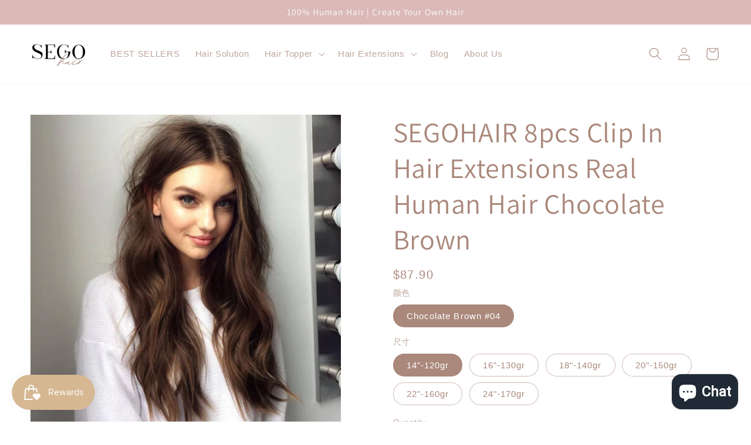

--- FILE ---
content_type: text/html; charset=utf-8
request_url: https://segohair.com/en-gb/products/segohair-8pcs-clip-in-hair-extensions-real-human-hair-chocolate-brown
body_size: 58798
content:
<!doctype html>
<html class="no-js" lang="en">
  <head><!--Content in content_for_header -->
<!--LayoutHub-Embed--><meta name="layouthub" /><link rel="stylesheet" href="https://fonts.googleapis.com/css?display=swap&family=Poppins:100,200,300,400,500,600,700,800,900" /><link rel="stylesheet" type="text/css" href="[data-uri]" media="all">
<!--/LayoutHub-Embed-->
 



    <meta charset="utf-8">
    <meta http-equiv="X-UA-Compatible" content="IE=edge">
    <meta name="viewport" content="width=device-width,initial-scale=1">
    <meta name="theme-color" content="">
    <link rel="canonical" href="https://segohair.com/en-gb/products/segohair-8pcs-clip-in-hair-extensions-real-human-hair-chocolate-brown">
    <link rel="preconnect" href="https://cdn.shopify.com" crossorigin><link rel="icon" type="image/png" href="//segohair.com/cdn/shop/files/1_ed78d49a-609b-446a-903d-edef0c704c22.png?crop=center&height=32&v=1698129475&width=32"><link rel="preconnect" href="https://fonts.shopifycdn.com" crossorigin><title>
      SEGOHAIR 8pcs Clip In Hair Extensions Real Human Hair Chocolate Brown
 &ndash; segohair.com</title>

    
      <meta name="description" content="Made with high quality 100% human hair, it can be easily applied, styled &amp;amp; used for years. Best for thick hair. 100% Real Human Hair: Can be washed, straightened, curled, bleached, or dyed like your own hair.  What&#39;s included: 8 pieces (Double Wefts) with 18 clips /Pack, available from 14-24inches,120g-170g/Pack Te">
    

    

<meta property="og:site_name" content="segohair.com">
<meta property="og:url" content="https://segohair.com/en-gb/products/segohair-8pcs-clip-in-hair-extensions-real-human-hair-chocolate-brown">
<meta property="og:title" content="SEGOHAIR 8pcs Clip In Hair Extensions Real Human Hair Chocolate Brown">
<meta property="og:type" content="product">
<meta property="og:description" content="Made with high quality 100% human hair, it can be easily applied, styled &amp;amp; used for years. Best for thick hair. 100% Real Human Hair: Can be washed, straightened, curled, bleached, or dyed like your own hair.  What&#39;s included: 8 pieces (Double Wefts) with 18 clips /Pack, available from 14-24inches,120g-170g/Pack Te"><meta property="og:image" content="http://segohair.com/cdn/shop/files/segohair-8pcs-clip-in-hair-extensions-real-human-hair-chocolate-brown-215767.jpg?v=1713384329">
  <meta property="og:image:secure_url" content="https://segohair.com/cdn/shop/files/segohair-8pcs-clip-in-hair-extensions-real-human-hair-chocolate-brown-215767.jpg?v=1713384329">
  <meta property="og:image:width" content="1080">
  <meta property="og:image:height" content="1080"><meta property="og:price:amount" content="87.90">
  <meta property="og:price:currency" content="USD"><meta name="twitter:card" content="summary_large_image">
<meta name="twitter:title" content="SEGOHAIR 8pcs Clip In Hair Extensions Real Human Hair Chocolate Brown">
<meta name="twitter:description" content="Made with high quality 100% human hair, it can be easily applied, styled &amp;amp; used for years. Best for thick hair. 100% Real Human Hair: Can be washed, straightened, curled, bleached, or dyed like your own hair.  What&#39;s included: 8 pieces (Double Wefts) with 18 clips /Pack, available from 14-24inches,120g-170g/Pack Te">


    <script src="//segohair.com/cdn/shop/t/3/assets/global.js?v=149496944046504657681669876486" defer="defer"></script><script>window.performance && window.performance.mark && window.performance.mark('shopify.content_for_header.start');</script><meta id="shopify-digital-wallet" name="shopify-digital-wallet" content="/68671963419/digital_wallets/dialog">
<meta name="shopify-checkout-api-token" content="e9f7d41282b109cc4f197a04b382881f">
<meta id="in-context-paypal-metadata" data-shop-id="68671963419" data-venmo-supported="false" data-environment="production" data-locale="en_US" data-paypal-v4="true" data-currency="USD">
<link rel="alternate" hreflang="x-default" href="https://segohair.com/products/segohair-8pcs-clip-in-hair-extensions-real-human-hair-chocolate-brown">
<link rel="alternate" hreflang="en" href="https://segohair.com/products/segohair-8pcs-clip-in-hair-extensions-real-human-hair-chocolate-brown">
<link rel="alternate" hreflang="en-CA" href="https://segohair.com/en-ca/products/segohair-8pcs-clip-in-hair-extensions-real-human-hair-chocolate-brown">
<link rel="alternate" hreflang="en-AU" href="https://segohair.com/en-au/products/segohair-8pcs-clip-in-hair-extensions-real-human-hair-chocolate-brown">
<link rel="alternate" hreflang="en-GB" href="https://segohair.com/en-gb/products/segohair-8pcs-clip-in-hair-extensions-real-human-hair-chocolate-brown">
<link rel="alternate" hreflang="en-DE" href="https://segohair.com/en-de/products/segohair-8pcs-clip-in-hair-extensions-real-human-hair-chocolate-brown">
<link rel="alternate" hreflang="en-FR" href="https://segohair.com/en-fr/products/segohair-8pcs-clip-in-hair-extensions-real-human-hair-chocolate-brown">
<link rel="alternate" type="application/json+oembed" href="https://segohair.com/en-gb/products/segohair-8pcs-clip-in-hair-extensions-real-human-hair-chocolate-brown.oembed">
<script async="async" src="/checkouts/internal/preloads.js?locale=en-GB"></script>
<script id="shopify-features" type="application/json">{"accessToken":"e9f7d41282b109cc4f197a04b382881f","betas":["rich-media-storefront-analytics"],"domain":"segohair.com","predictiveSearch":true,"shopId":68671963419,"locale":"en"}</script>
<script>var Shopify = Shopify || {};
Shopify.shop = "segohair.myshopify.com";
Shopify.locale = "en";
Shopify.currency = {"active":"USD","rate":"1.0"};
Shopify.country = "GB";
Shopify.theme = {"name":"Theme export  segohair-co-uk-dawn  01dec2022-06...","id":138759209243,"schema_name":"Dawn","schema_version":"7.0.1","theme_store_id":null,"role":"main"};
Shopify.theme.handle = "null";
Shopify.theme.style = {"id":null,"handle":null};
Shopify.cdnHost = "segohair.com/cdn";
Shopify.routes = Shopify.routes || {};
Shopify.routes.root = "/en-gb/";</script>
<script type="module">!function(o){(o.Shopify=o.Shopify||{}).modules=!0}(window);</script>
<script>!function(o){function n(){var o=[];function n(){o.push(Array.prototype.slice.apply(arguments))}return n.q=o,n}var t=o.Shopify=o.Shopify||{};t.loadFeatures=n(),t.autoloadFeatures=n()}(window);</script>
<script id="shop-js-analytics" type="application/json">{"pageType":"product"}</script>
<script defer="defer" async type="module" src="//segohair.com/cdn/shopifycloud/shop-js/modules/v2/client.init-shop-cart-sync_BN7fPSNr.en.esm.js"></script>
<script defer="defer" async type="module" src="//segohair.com/cdn/shopifycloud/shop-js/modules/v2/chunk.common_Cbph3Kss.esm.js"></script>
<script defer="defer" async type="module" src="//segohair.com/cdn/shopifycloud/shop-js/modules/v2/chunk.modal_DKumMAJ1.esm.js"></script>
<script type="module">
  await import("//segohair.com/cdn/shopifycloud/shop-js/modules/v2/client.init-shop-cart-sync_BN7fPSNr.en.esm.js");
await import("//segohair.com/cdn/shopifycloud/shop-js/modules/v2/chunk.common_Cbph3Kss.esm.js");
await import("//segohair.com/cdn/shopifycloud/shop-js/modules/v2/chunk.modal_DKumMAJ1.esm.js");

  window.Shopify.SignInWithShop?.initShopCartSync?.({"fedCMEnabled":true,"windoidEnabled":true});

</script>
<script>(function() {
  var isLoaded = false;
  function asyncLoad() {
    if (isLoaded) return;
    isLoaded = true;
    var urls = ["https:\/\/app.layouthub.com\/shopify\/layouthub.js?shop=segohair.myshopify.com","https:\/\/js.smile.io\/v1\/smile-shopify.js?shop=segohair.myshopify.com","https:\/\/d1639lhkj5l89m.cloudfront.net\/js\/storefront\/uppromote.js?shop=segohair.myshopify.com","https:\/\/dkov91l6wait7.cloudfront.net\/almighty.js?shop=segohair.myshopify.com","https:\/\/tools.luckyorange.com\/core\/lo.js?site-id=3ab37ea4\u0026shop=segohair.myshopify.com"];
    for (var i = 0; i < urls.length; i++) {
      var s = document.createElement('script');
      s.type = 'text/javascript';
      s.async = true;
      s.src = urls[i];
      var x = document.getElementsByTagName('script')[0];
      x.parentNode.insertBefore(s, x);
    }
  };
  if(window.attachEvent) {
    window.attachEvent('onload', asyncLoad);
  } else {
    window.addEventListener('load', asyncLoad, false);
  }
})();</script>
<script id="__st">var __st={"a":68671963419,"offset":28800,"reqid":"a095bfb2-7e35-45d5-b11e-86a8d64ab31d-1769952345","pageurl":"segohair.com\/en-gb\/products\/segohair-8pcs-clip-in-hair-extensions-real-human-hair-chocolate-brown","u":"6e008fcd1ef7","p":"product","rtyp":"product","rid":9074890080539};</script>
<script>window.ShopifyPaypalV4VisibilityTracking = true;</script>
<script id="captcha-bootstrap">!function(){'use strict';const t='contact',e='account',n='new_comment',o=[[t,t],['blogs',n],['comments',n],[t,'customer']],c=[[e,'customer_login'],[e,'guest_login'],[e,'recover_customer_password'],[e,'create_customer']],r=t=>t.map((([t,e])=>`form[action*='/${t}']:not([data-nocaptcha='true']) input[name='form_type'][value='${e}']`)).join(','),a=t=>()=>t?[...document.querySelectorAll(t)].map((t=>t.form)):[];function s(){const t=[...o],e=r(t);return a(e)}const i='password',u='form_key',d=['recaptcha-v3-token','g-recaptcha-response','h-captcha-response',i],f=()=>{try{return window.sessionStorage}catch{return}},m='__shopify_v',_=t=>t.elements[u];function p(t,e,n=!1){try{const o=window.sessionStorage,c=JSON.parse(o.getItem(e)),{data:r}=function(t){const{data:e,action:n}=t;return t[m]||n?{data:e,action:n}:{data:t,action:n}}(c);for(const[e,n]of Object.entries(r))t.elements[e]&&(t.elements[e].value=n);n&&o.removeItem(e)}catch(o){console.error('form repopulation failed',{error:o})}}const l='form_type',E='cptcha';function T(t){t.dataset[E]=!0}const w=window,h=w.document,L='Shopify',v='ce_forms',y='captcha';let A=!1;((t,e)=>{const n=(g='f06e6c50-85a8-45c8-87d0-21a2b65856fe',I='https://cdn.shopify.com/shopifycloud/storefront-forms-hcaptcha/ce_storefront_forms_captcha_hcaptcha.v1.5.2.iife.js',D={infoText:'Protected by hCaptcha',privacyText:'Privacy',termsText:'Terms'},(t,e,n)=>{const o=w[L][v],c=o.bindForm;if(c)return c(t,g,e,D).then(n);var r;o.q.push([[t,g,e,D],n]),r=I,A||(h.body.append(Object.assign(h.createElement('script'),{id:'captcha-provider',async:!0,src:r})),A=!0)});var g,I,D;w[L]=w[L]||{},w[L][v]=w[L][v]||{},w[L][v].q=[],w[L][y]=w[L][y]||{},w[L][y].protect=function(t,e){n(t,void 0,e),T(t)},Object.freeze(w[L][y]),function(t,e,n,w,h,L){const[v,y,A,g]=function(t,e,n){const i=e?o:[],u=t?c:[],d=[...i,...u],f=r(d),m=r(i),_=r(d.filter((([t,e])=>n.includes(e))));return[a(f),a(m),a(_),s()]}(w,h,L),I=t=>{const e=t.target;return e instanceof HTMLFormElement?e:e&&e.form},D=t=>v().includes(t);t.addEventListener('submit',(t=>{const e=I(t);if(!e)return;const n=D(e)&&!e.dataset.hcaptchaBound&&!e.dataset.recaptchaBound,o=_(e),c=g().includes(e)&&(!o||!o.value);(n||c)&&t.preventDefault(),c&&!n&&(function(t){try{if(!f())return;!function(t){const e=f();if(!e)return;const n=_(t);if(!n)return;const o=n.value;o&&e.removeItem(o)}(t);const e=Array.from(Array(32),(()=>Math.random().toString(36)[2])).join('');!function(t,e){_(t)||t.append(Object.assign(document.createElement('input'),{type:'hidden',name:u})),t.elements[u].value=e}(t,e),function(t,e){const n=f();if(!n)return;const o=[...t.querySelectorAll(`input[type='${i}']`)].map((({name:t})=>t)),c=[...d,...o],r={};for(const[a,s]of new FormData(t).entries())c.includes(a)||(r[a]=s);n.setItem(e,JSON.stringify({[m]:1,action:t.action,data:r}))}(t,e)}catch(e){console.error('failed to persist form',e)}}(e),e.submit())}));const S=(t,e)=>{t&&!t.dataset[E]&&(n(t,e.some((e=>e===t))),T(t))};for(const o of['focusin','change'])t.addEventListener(o,(t=>{const e=I(t);D(e)&&S(e,y())}));const B=e.get('form_key'),M=e.get(l),P=B&&M;t.addEventListener('DOMContentLoaded',(()=>{const t=y();if(P)for(const e of t)e.elements[l].value===M&&p(e,B);[...new Set([...A(),...v().filter((t=>'true'===t.dataset.shopifyCaptcha))])].forEach((e=>S(e,t)))}))}(h,new URLSearchParams(w.location.search),n,t,e,['guest_login'])})(!0,!0)}();</script>
<script integrity="sha256-4kQ18oKyAcykRKYeNunJcIwy7WH5gtpwJnB7kiuLZ1E=" data-source-attribution="shopify.loadfeatures" defer="defer" src="//segohair.com/cdn/shopifycloud/storefront/assets/storefront/load_feature-a0a9edcb.js" crossorigin="anonymous"></script>
<script data-source-attribution="shopify.dynamic_checkout.dynamic.init">var Shopify=Shopify||{};Shopify.PaymentButton=Shopify.PaymentButton||{isStorefrontPortableWallets:!0,init:function(){window.Shopify.PaymentButton.init=function(){};var t=document.createElement("script");t.src="https://segohair.com/cdn/shopifycloud/portable-wallets/latest/portable-wallets.en.js",t.type="module",document.head.appendChild(t)}};
</script>
<script data-source-attribution="shopify.dynamic_checkout.buyer_consent">
  function portableWalletsHideBuyerConsent(e){var t=document.getElementById("shopify-buyer-consent"),n=document.getElementById("shopify-subscription-policy-button");t&&n&&(t.classList.add("hidden"),t.setAttribute("aria-hidden","true"),n.removeEventListener("click",e))}function portableWalletsShowBuyerConsent(e){var t=document.getElementById("shopify-buyer-consent"),n=document.getElementById("shopify-subscription-policy-button");t&&n&&(t.classList.remove("hidden"),t.removeAttribute("aria-hidden"),n.addEventListener("click",e))}window.Shopify?.PaymentButton&&(window.Shopify.PaymentButton.hideBuyerConsent=portableWalletsHideBuyerConsent,window.Shopify.PaymentButton.showBuyerConsent=portableWalletsShowBuyerConsent);
</script>
<script>
  function portableWalletsCleanup(e){e&&e.src&&console.error("Failed to load portable wallets script "+e.src);var t=document.querySelectorAll("shopify-accelerated-checkout .shopify-payment-button__skeleton, shopify-accelerated-checkout-cart .wallet-cart-button__skeleton"),e=document.getElementById("shopify-buyer-consent");for(let e=0;e<t.length;e++)t[e].remove();e&&e.remove()}function portableWalletsNotLoadedAsModule(e){e instanceof ErrorEvent&&"string"==typeof e.message&&e.message.includes("import.meta")&&"string"==typeof e.filename&&e.filename.includes("portable-wallets")&&(window.removeEventListener("error",portableWalletsNotLoadedAsModule),window.Shopify.PaymentButton.failedToLoad=e,"loading"===document.readyState?document.addEventListener("DOMContentLoaded",window.Shopify.PaymentButton.init):window.Shopify.PaymentButton.init())}window.addEventListener("error",portableWalletsNotLoadedAsModule);
</script>

<script type="module" src="https://segohair.com/cdn/shopifycloud/portable-wallets/latest/portable-wallets.en.js" onError="portableWalletsCleanup(this)" crossorigin="anonymous"></script>
<script nomodule>
  document.addEventListener("DOMContentLoaded", portableWalletsCleanup);
</script>

<link id="shopify-accelerated-checkout-styles" rel="stylesheet" media="screen" href="https://segohair.com/cdn/shopifycloud/portable-wallets/latest/accelerated-checkout-backwards-compat.css" crossorigin="anonymous">
<style id="shopify-accelerated-checkout-cart">
        #shopify-buyer-consent {
  margin-top: 1em;
  display: inline-block;
  width: 100%;
}

#shopify-buyer-consent.hidden {
  display: none;
}

#shopify-subscription-policy-button {
  background: none;
  border: none;
  padding: 0;
  text-decoration: underline;
  font-size: inherit;
  cursor: pointer;
}

#shopify-subscription-policy-button::before {
  box-shadow: none;
}

      </style>
<script id="sections-script" data-sections="header,footer" defer="defer" src="//segohair.com/cdn/shop/t/3/compiled_assets/scripts.js?v=1441"></script>
<script>window.performance && window.performance.mark && window.performance.mark('shopify.content_for_header.end');</script>

    <style data-shopify>
      
      
      
      
      @font-face {
  font-family: Assistant;
  font-weight: 400;
  font-style: normal;
  font-display: swap;
  src: url("//segohair.com/cdn/fonts/assistant/assistant_n4.9120912a469cad1cc292572851508ca49d12e768.woff2") format("woff2"),
       url("//segohair.com/cdn/fonts/assistant/assistant_n4.6e9875ce64e0fefcd3f4446b7ec9036b3ddd2985.woff") format("woff");
}


      :root {
        --font-body-family: Helvetica, Arial, sans-serif;
        --font-body-style: normal;
        --font-body-weight: 400;
        --font-body-weight-bold: 700;

        --font-heading-family: Assistant, sans-serif;
        --font-heading-style: normal;
        --font-heading-weight: 400;

        --font-body-scale: 1.1;
        --font-heading-scale: 1.0909090909090908;

        --color-base-text: 170, 136, 123;
        --color-shadow: 170, 136, 123;
        --color-base-background-1: 255, 255, 255;
        --color-base-background-2: 255, 255, 255;
        --color-base-solid-button-labels: 255, 255, 255;
        --color-base-outline-button-labels: 18, 18, 18;
        --color-base-accent-1: 218, 185, 183;
        --color-base-accent-2: 218, 185, 183;
        --payment-terms-background-color: #ffffff;

        --gradient-base-background-1: #ffffff;
        --gradient-base-background-2: #ffffff;
        --gradient-base-accent-1: #dab9b7;
        --gradient-base-accent-2: #dab9b7;

        --media-padding: px;
        --media-border-opacity: 0.05;
        --media-border-width: 1px;
        --media-radius: 0px;
        --media-shadow-opacity: 0.0;
        --media-shadow-horizontal-offset: 0px;
        --media-shadow-vertical-offset: 4px;
        --media-shadow-blur-radius: 5px;
        --media-shadow-visible: 0;

        --page-width: 160rem;
        --page-width-margin: 0rem;

        --product-card-image-padding: 0.0rem;
        --product-card-corner-radius: 0.0rem;
        --product-card-text-alignment: left;
        --product-card-border-width: 0.0rem;
        --product-card-border-opacity: 0.1;
        --product-card-shadow-opacity: 0.0;
        --product-card-shadow-visible: 0;
        --product-card-shadow-horizontal-offset: 0.0rem;
        --product-card-shadow-vertical-offset: 0.4rem;
        --product-card-shadow-blur-radius: 0.5rem;

        --collection-card-image-padding: 0.0rem;
        --collection-card-corner-radius: 0.0rem;
        --collection-card-text-alignment: left;
        --collection-card-border-width: 0.0rem;
        --collection-card-border-opacity: 0.1;
        --collection-card-shadow-opacity: 0.0;
        --collection-card-shadow-visible: 0;
        --collection-card-shadow-horizontal-offset: 0.0rem;
        --collection-card-shadow-vertical-offset: 0.4rem;
        --collection-card-shadow-blur-radius: 0.5rem;

        --blog-card-image-padding: 0.0rem;
        --blog-card-corner-radius: 0.0rem;
        --blog-card-text-alignment: left;
        --blog-card-border-width: 0.0rem;
        --blog-card-border-opacity: 0.1;
        --blog-card-shadow-opacity: 0.0;
        --blog-card-shadow-visible: 0;
        --blog-card-shadow-horizontal-offset: 0.0rem;
        --blog-card-shadow-vertical-offset: 0.4rem;
        --blog-card-shadow-blur-radius: 0.5rem;

        --badge-corner-radius: 4.0rem;

        --popup-border-width: 1px;
        --popup-border-opacity: 0.1;
        --popup-corner-radius: 0px;
        --popup-shadow-opacity: 0.0;
        --popup-shadow-horizontal-offset: 0px;
        --popup-shadow-vertical-offset: 4px;
        --popup-shadow-blur-radius: 5px;

        --drawer-border-width: 1px;
        --drawer-border-opacity: 0.1;
        --drawer-shadow-opacity: 0.0;
        --drawer-shadow-horizontal-offset: 0px;
        --drawer-shadow-vertical-offset: 4px;
        --drawer-shadow-blur-radius: 5px;

        --spacing-sections-desktop: 12px;
        --spacing-sections-mobile: 12px;

        --grid-desktop-vertical-spacing: 8px;
        --grid-desktop-horizontal-spacing: 8px;
        --grid-mobile-vertical-spacing: 4px;
        --grid-mobile-horizontal-spacing: 4px;

        --text-boxes-border-opacity: 0.1;
        --text-boxes-border-width: 0px;
        --text-boxes-radius: 0px;
        --text-boxes-shadow-opacity: 0.0;
        --text-boxes-shadow-visible: 0;
        --text-boxes-shadow-horizontal-offset: 0px;
        --text-boxes-shadow-vertical-offset: 4px;
        --text-boxes-shadow-blur-radius: 5px;

        --buttons-radius: 0px;
        --buttons-radius-outset: 0px;
        --buttons-border-width: 1px;
        --buttons-border-opacity: 1.0;
        --buttons-shadow-opacity: 0.0;
        --buttons-shadow-visible: 0;
        --buttons-shadow-horizontal-offset: 0px;
        --buttons-shadow-vertical-offset: 4px;
        --buttons-shadow-blur-radius: 5px;
        --buttons-border-offset: 0px;

        --inputs-radius: 0px;
        --inputs-border-width: 1px;
        --inputs-border-opacity: 0.55;
        --inputs-shadow-opacity: 0.0;
        --inputs-shadow-horizontal-offset: 0px;
        --inputs-margin-offset: 0px;
        --inputs-shadow-vertical-offset: 0px;
        --inputs-shadow-blur-radius: 5px;
        --inputs-radius-outset: 0px;

        --variant-pills-radius: 40px;
        --variant-pills-border-width: 1px;
        --variant-pills-border-opacity: 0.55;
        --variant-pills-shadow-opacity: 0.0;
        --variant-pills-shadow-horizontal-offset: 0px;
        --variant-pills-shadow-vertical-offset: 4px;
        --variant-pills-shadow-blur-radius: 5px;
      }

      *,
      *::before,
      *::after {
        box-sizing: inherit;
      }

      html {
        box-sizing: border-box;
        font-size: calc(var(--font-body-scale) * 62.5%);
        height: 100%;
      }

      body {
        display: grid;
        grid-template-rows: auto auto 1fr auto;
        grid-template-columns: 100%;
        min-height: 100%;
        margin: 0;
        font-size: 1.5rem;
        letter-spacing: 0.06rem;
        line-height: calc(1 + 0.8 / var(--font-body-scale));
        font-family: var(--font-body-family);
        font-style: var(--font-body-style);
        font-weight: var(--font-body-weight);
      }

      @media screen and (min-width: 750px) {
        body {
          font-size: 1.6rem;
        }
      }
    </style>

    <link href="//segohair.com/cdn/shop/t/3/assets/base.css?v=180529001723545390281698305024" rel="stylesheet" type="text/css" media="all" />
<link rel="preload" as="font" href="//segohair.com/cdn/fonts/assistant/assistant_n4.9120912a469cad1cc292572851508ca49d12e768.woff2" type="font/woff2" crossorigin><link rel="stylesheet" href="//segohair.com/cdn/shop/t/3/assets/component-predictive-search.css?v=83512081251802922551669876485" media="print" onload="this.media='all'"><script>document.documentElement.className = document.documentElement.className.replace('no-js', 'js');
    if (Shopify.designMode) {
      document.documentElement.classList.add('shopify-design-mode');
    }
    </script>
  
  <!-- "snippets/shogun-head.liquid" was not rendered, the associated app was uninstalled -->
<script type="text/javascript">
  window.Rivo = window.Rivo || {};
  window.Rivo.common = window.Rivo.common || {};
  window.Rivo.common.shop = {
    permanent_domain: 'segohair.myshopify.com',
    currency: "USD",
    money_format: "${{amount}}",
    id: 68671963419
  };
  

  window.Rivo.common.template = 'product';
  window.Rivo.common.cart = {};
  window.Rivo.common.vapid_public_key = "BJuXCmrtTK335SuczdNVYrGVtP_WXn4jImChm49st7K7z7e8gxSZUKk4DhUpk8j2Xpiw5G4-ylNbMKLlKkUEU98=";
  window.Rivo.global_config = {"asset_urls":{"loy":{"init_js":"https:\/\/cdn.shopify.com\/s\/files\/1\/0194\/1736\/6592\/t\/1\/assets\/ba_loy_init.js?v=1671947874","widget_js":"https:\/\/cdn.shopify.com\/s\/files\/1\/0194\/1736\/6592\/t\/1\/assets\/ba_loy_widget.js?v=1671947876","widget_css":"https:\/\/cdn.shopify.com\/s\/files\/1\/0194\/1736\/6592\/t\/1\/assets\/ba_loy_widget.css?v=1671227196","page_init_js":"https:\/\/cdn.shopify.com\/s\/files\/1\/0194\/1736\/6592\/t\/1\/assets\/ba_loy_page_init.js?v=1671947878","page_widget_js":"https:\/\/cdn.shopify.com\/s\/files\/1\/0194\/1736\/6592\/t\/1\/assets\/ba_loy_page_widget.js?v=1671947881","page_widget_css":"https:\/\/cdn.shopify.com\/s\/files\/1\/0194\/1736\/6592\/t\/1\/assets\/ba_loy_page.css?v=1671227203","page_preview_js":"\/assets\/msg\/loy_page_preview.js"},"rev":{"init_js":"https:\/\/cdn.shopify.com\/s\/files\/1\/0194\/1736\/6592\/t\/1\/assets\/ba_rev_init.js?v=1671715068","widget_js":"https:\/\/cdn.shopify.com\/s\/files\/1\/0194\/1736\/6592\/t\/1\/assets\/ba_rev_widget.js?v=1671715070","modal_js":"https:\/\/cdn.shopify.com\/s\/files\/1\/0194\/1736\/6592\/t\/1\/assets\/ba_rev_modal.js?v=1671715072","widget_css":"https:\/\/cdn.shopify.com\/s\/files\/1\/0194\/1736\/6592\/t\/1\/assets\/ba_rev_widget.css?v=1658336090","modal_css":"https:\/\/cdn.shopify.com\/s\/files\/1\/0194\/1736\/6592\/t\/1\/assets\/ba_rev_modal.css?v=1658336088"},"pu":{"init_js":"https:\/\/cdn.shopify.com\/s\/files\/1\/0194\/1736\/6592\/t\/1\/assets\/ba_pu_init.js?v=1635877170"},"widgets":{"init_js":"https:\/\/cdn.shopify.com\/s\/files\/1\/0194\/1736\/6592\/t\/1\/assets\/ba_widget_init.js?v=1671718210","modal_js":"https:\/\/cdn.shopify.com\/s\/files\/1\/0194\/1736\/6592\/t\/1\/assets\/ba_widget_modal.js?v=1671718212","modal_css":"https:\/\/cdn.shopify.com\/s\/files\/1\/0194\/1736\/6592\/t\/1\/assets\/ba_widget_modal.css?v=1654723622"},"forms":{"init_js":"https:\/\/cdn.shopify.com\/s\/files\/1\/0194\/1736\/6592\/t\/1\/assets\/ba_forms_init.js?v=1671947882","widget_js":"https:\/\/cdn.shopify.com\/s\/files\/1\/0194\/1736\/6592\/t\/1\/assets\/ba_forms_widget.js?v=1671947884","forms_css":"https:\/\/cdn.shopify.com\/s\/files\/1\/0194\/1736\/6592\/t\/1\/assets\/ba_forms.css?v=1654711758"},"global":{"helper_js":"https:\/\/cdn.shopify.com\/s\/files\/1\/0194\/1736\/6592\/t\/1\/assets\/ba_tracking.js?v=1671714963"}},"proxy_paths":{"pop":"\/apps\/ba-pop","app_metrics":"\/apps\/ba-pop\/app_metrics","push_subscription":"\/apps\/ba-pop\/push"},"aat":["pop"],"pv":false,"sts":false,"bam":false,"base_money_format":"${{amount}}"};

  
    if (window.Rivo.common.template == 'product'){
      window.Rivo.common.product = {
        id: 9074890080539, price: 8790, handle: "segohair-8pcs-clip-in-hair-extensions-real-human-hair-chocolate-brown", tags: ["clip in"],
        available: true, title: "SEGOHAIR 8pcs Clip In Hair Extensions Real Human Hair Chocolate Brown", variants: [{"id":48461420822811,"title":"Chocolate Brown #04 \/ 14\"-120gr","option1":"Chocolate Brown #04","option2":"14\"-120gr","option3":null,"sku":"THE1404G","requires_shipping":true,"taxable":true,"featured_image":null,"available":true,"name":"SEGOHAIR 8pcs Clip In Hair Extensions Real Human Hair Chocolate Brown - Chocolate Brown #04 \/ 14\"-120gr","public_title":"Chocolate Brown #04 \/ 14\"-120gr","options":["Chocolate Brown #04","14\"-120gr"],"price":8790,"weight":140,"compare_at_price":null,"inventory_management":null,"barcode":"","requires_selling_plan":false,"selling_plan_allocations":[]},{"id":48461420855579,"title":"Chocolate Brown #04 \/ 16\"-130gr","option1":"Chocolate Brown #04","option2":"16\"-130gr","option3":null,"sku":"THE1604G","requires_shipping":true,"taxable":true,"featured_image":null,"available":true,"name":"SEGOHAIR 8pcs Clip In Hair Extensions Real Human Hair Chocolate Brown - Chocolate Brown #04 \/ 16\"-130gr","public_title":"Chocolate Brown #04 \/ 16\"-130gr","options":["Chocolate Brown #04","16\"-130gr"],"price":10890,"weight":140,"compare_at_price":null,"inventory_management":null,"barcode":"","requires_selling_plan":false,"selling_plan_allocations":[]},{"id":48396861767963,"title":"Chocolate Brown #04 \/ 18\"-140gr","option1":"Chocolate Brown #04","option2":"18\"-140gr","option3":null,"sku":"THE1804G","requires_shipping":true,"taxable":true,"featured_image":null,"available":true,"name":"SEGOHAIR 8pcs Clip In Hair Extensions Real Human Hair Chocolate Brown - Chocolate Brown #04 \/ 18\"-140gr","public_title":"Chocolate Brown #04 \/ 18\"-140gr","options":["Chocolate Brown #04","18\"-140gr"],"price":14790,"weight":140,"compare_at_price":null,"inventory_management":null,"barcode":"","requires_selling_plan":false,"selling_plan_allocations":[]},{"id":48396861800731,"title":"Chocolate Brown #04 \/ 20\"-150gr","option1":"Chocolate Brown #04","option2":"20\"-150gr","option3":null,"sku":"THE2004G","requires_shipping":true,"taxable":true,"featured_image":null,"available":true,"name":"SEGOHAIR 8pcs Clip In Hair Extensions Real Human Hair Chocolate Brown - Chocolate Brown #04 \/ 20\"-150gr","public_title":"Chocolate Brown #04 \/ 20\"-150gr","options":["Chocolate Brown #04","20\"-150gr"],"price":17490,"weight":140,"compare_at_price":null,"inventory_management":null,"barcode":"","requires_selling_plan":false,"selling_plan_allocations":[]},{"id":48396861833499,"title":"Chocolate Brown #04 \/ 22\"-160gr","option1":"Chocolate Brown #04","option2":"22\"-160gr","option3":null,"sku":"THE2204G","requires_shipping":true,"taxable":true,"featured_image":null,"available":true,"name":"SEGOHAIR 8pcs Clip In Hair Extensions Real Human Hair Chocolate Brown - Chocolate Brown #04 \/ 22\"-160gr","public_title":"Chocolate Brown #04 \/ 22\"-160gr","options":["Chocolate Brown #04","22\"-160gr"],"price":19190,"weight":140,"compare_at_price":null,"inventory_management":null,"barcode":"","requires_selling_plan":false,"selling_plan_allocations":[]},{"id":48396861866267,"title":"Chocolate Brown #04 \/ 24\"-170gr","option1":"Chocolate Brown #04","option2":"24\"-170gr","option3":null,"sku":"THE2404G","requires_shipping":true,"taxable":true,"featured_image":null,"available":true,"name":"SEGOHAIR 8pcs Clip In Hair Extensions Real Human Hair Chocolate Brown - Chocolate Brown #04 \/ 24\"-170gr","public_title":"Chocolate Brown #04 \/ 24\"-170gr","options":["Chocolate Brown #04","24\"-170gr"],"price":23390,"weight":140,"compare_at_price":null,"inventory_management":null,"barcode":"","requires_selling_plan":false,"selling_plan_allocations":[]}]
      };
    }
  




    window.Rivo.widgets_config = {"id":53320,"active":false,"frequency_limit_amount":3,"frequency_limit_time_unit":"days","background_image":{"position":"background","widget_background_preview_url":"https:\/\/activestorage-public.s3.us-west-2.amazonaws.com\/cfsm1xuf41x2tdlq59barc8bcskq"},"initial_state":{"body":"Sign up and unlock your instant discount","title":"UP TO 60% OFF ON HAIR TOPPERS","cta_text":"Claim Discount","show_email":"true","action_text":"Saving...","footer_text":"You are signing up to receive communication via email and can unsubscribe at any time.","dismiss_text":"No thanks","email_placeholder":"Email Address","phone_placeholder":"Phone Number"},"success_state":{"body":"Thanks for subscribing. Copy your discount code and apply it to your order for the hair topper.","title":"Discount Unlocked 🎉","cta_text":"Check The Products","cta_action":"open_url","redirect_url":"https:\/\/segohair.com\/collections\/40-off-code-segop","open_url_new_tab":"true"},"closed_state":{"action":"close_widget","font_size":"20","action_text":"GET 35% OFF","display_offset":"300","display_position":"left"},"error_state":{"submit_error":"Sorry, please try again later","invalid_email":"Please enter valid email address!","error_subscribing":"Error subscribing, try again later","already_registered":"You have already registered","invalid_phone_number":"Please enter valid phone number!"},"trigger":{"action":"on_timer","delay_in_seconds":"3"},"colors":{"link_color":"#4FC3F7","sticky_bar_bg":"#C62828","cta_font_color":"#fff","body_font_color":"#f5f5f5","sticky_bar_text":"#fff","background_color":"#fff","error_text_color":"#ff2626","title_font_color":"#f5f5f5","footer_font_color":"#f5f5f5","dismiss_font_color":"#000000","cta_background_color":"#000","sticky_coupon_bar_bg":"#286ef8","error_text_background":"","sticky_coupon_bar_text":"#fff"},"sticky_coupon_bar":{"enabled":"true","message":"Don't forget to use your code"},"display_style":{"font":"Verdana","size":"regular","align":"center"},"dismissable":true,"has_background":true,"opt_in_channels":["email"],"rules":[],"widget_css":".powered_by_rivo{\n  display: none;\n}\n.ba_widget_main_design {\n  background: #fff;\n}\n.ba_widget_content{text-align: center}\n.ba_widget_parent{\n  font-family: Verdana;\n}\n.ba_widget_parent.background{\n  background-image: url(\"https:\/\/d15d3imw3mjndz.cloudfront.net\/cfsm1xuf41x2tdlq59barc8bcskq\");\n}\n.ba_widget_left_content{\n}\n.ba_widget_right_content{\n}\n#ba_widget_cta_button:disabled{\n  background: #000cc;\n}\n#ba_widget_cta_button{\n  background: #000;\n  color: #fff;\n}\n#ba_widget_cta_button:after {\n  background: #000e0;\n}\n.ba_initial_state_title, .ba_success_state_title{\n  color: #f5f5f5;\n}\n.ba_initial_state_body, .ba_success_state_body{\n  color: #f5f5f5;\n}\n.ba_initial_state_dismiss_text{\n  color: #000000;\n}\n.ba_initial_state_footer_text, .ba_initial_state_sms_agreement{\n  color: #f5f5f5;\n}\n.ba_widget_error{\n  color: #ff2626;\n  background: ;\n}\n.ba_link_color{\n  color: #4FC3F7;\n}\n","custom_css":null,"logo":null};

</script>


<script type="text/javascript">
  

  //Global snippet for Rivo
  //this is updated automatically - do not edit manually.

  function loadScript(src, defer, done) {
    var js = document.createElement('script');
    js.src = src;
    js.defer = defer;
    js.onload = function(){done();};
    js.onerror = function(){
      done(new Error('Failed to load script ' + src));
    };
    document.head.appendChild(js);
  }

  function browserSupportsAllFeatures() {
    return window.Promise && window.fetch && window.Symbol;
  }

  if (browserSupportsAllFeatures()) {
    main();
  } else {
    loadScript('https://polyfill-fastly.net/v3/polyfill.min.js?features=Promise,fetch', true, main);
  }

  function loadAppScripts(){



      loadScript(window.Rivo.global_config.asset_urls.widgets.init_js, true, function(){});
  }

  function main(err) {
    //isolate the scope
    loadScript(window.Rivo.global_config.asset_urls.global.helper_js, false, loadAppScripts);
  }
</script>

<!-- Hotjar Tracking Code for https://segohair.com -->
<script>
    (function(h,o,t,j,a,r){
        h.hj=h.hj||function(){(h.hj.q=h.hj.q||[]).push(arguments)};
        h._hjSettings={hjid:3319795,hjsv:6};
        a=o.getElementsByTagName('head')[0];
        r=o.createElement('script');r.async=1;
        r.src=t+h._hjSettings.hjid+j+h._hjSettings.hjsv;
        a.appendChild(r);
    })(window,document,'https://static.hotjar.com/c/hotjar-','.js?sv=');
</script>
  
<!-- Start of Judge.me Core -->
<link rel="dns-prefetch" href="https://cdn.judge.me/">
<script data-cfasync='false' class='jdgm-settings-script'>window.jdgmSettings={"pagination":5,"disable_web_reviews":false,"badge_no_review_text":"No reviews","badge_n_reviews_text":"{{ n }} review/reviews","hide_badge_preview_if_no_reviews":true,"badge_hide_text":false,"enforce_center_preview_badge":false,"widget_title":"Customer Reviews","widget_open_form_text":"Write a review","widget_close_form_text":"Cancel review","widget_refresh_page_text":"Refresh page","widget_summary_text":"Based on {{ number_of_reviews }} review/reviews","widget_no_review_text":"Be the first to write a review","widget_name_field_text":"Display name","widget_verified_name_field_text":"Verified Name (public)","widget_name_placeholder_text":"Display name","widget_required_field_error_text":"This field is required.","widget_email_field_text":"Email address","widget_verified_email_field_text":"Verified Email (private, can not be edited)","widget_email_placeholder_text":"Your email address","widget_email_field_error_text":"Please enter a valid email address.","widget_rating_field_text":"Rating","widget_review_title_field_text":"Review Title","widget_review_title_placeholder_text":"Give your review a title","widget_review_body_field_text":"Review content","widget_review_body_placeholder_text":"Start writing here...","widget_pictures_field_text":"Picture/Video (optional)","widget_submit_review_text":"Submit Review","widget_submit_verified_review_text":"Submit Verified Review","widget_submit_success_msg_with_auto_publish":"Thank you! Please refresh the page in a few moments to see your review. You can remove or edit your review by logging into \u003ca href='https://judge.me/login' target='_blank' rel='nofollow noopener'\u003eJudge.me\u003c/a\u003e","widget_submit_success_msg_no_auto_publish":"Thank you! Your review will be published as soon as it is approved by the shop admin. You can remove or edit your review by logging into \u003ca href='https://judge.me/login' target='_blank' rel='nofollow noopener'\u003eJudge.me\u003c/a\u003e","widget_show_default_reviews_out_of_total_text":"Showing {{ n_reviews_shown }} out of {{ n_reviews }} reviews.","widget_show_all_link_text":"Show all","widget_show_less_link_text":"Show less","widget_author_said_text":"{{ reviewer_name }} said:","widget_days_text":"{{ n }} days ago","widget_weeks_text":"{{ n }} week/weeks ago","widget_months_text":"{{ n }} month/months ago","widget_years_text":"{{ n }} year/years ago","widget_yesterday_text":"Yesterday","widget_today_text":"Today","widget_replied_text":"\u003e\u003e {{ shop_name }} replied:","widget_read_more_text":"Read more","widget_reviewer_name_as_initial":"","widget_rating_filter_color":"#fbcd0a","widget_rating_filter_see_all_text":"See all reviews","widget_sorting_most_recent_text":"Most Recent","widget_sorting_highest_rating_text":"Highest Rating","widget_sorting_lowest_rating_text":"Lowest Rating","widget_sorting_with_pictures_text":"Only Pictures","widget_sorting_most_helpful_text":"Most Helpful","widget_open_question_form_text":"Ask a question","widget_reviews_subtab_text":"Reviews","widget_questions_subtab_text":"Questions","widget_question_label_text":"Question","widget_answer_label_text":"Answer","widget_question_placeholder_text":"Write your question here","widget_submit_question_text":"Submit Question","widget_question_submit_success_text":"Thank you for your question! We will notify you once it gets answered.","verified_badge_text":"Verified","verified_badge_bg_color":"","verified_badge_text_color":"","verified_badge_placement":"left-of-reviewer-name","widget_review_max_height":"","widget_hide_border":false,"widget_social_share":false,"widget_thumb":false,"widget_review_location_show":false,"widget_location_format":"","all_reviews_include_out_of_store_products":true,"all_reviews_out_of_store_text":"(out of store)","all_reviews_pagination":100,"all_reviews_product_name_prefix_text":"about","enable_review_pictures":true,"enable_question_anwser":false,"widget_theme":"default","review_date_format":"mm/dd/yyyy","default_sort_method":"most-recent","widget_product_reviews_subtab_text":"Product Reviews","widget_shop_reviews_subtab_text":"Shop Reviews","widget_other_products_reviews_text":"Reviews for other products","widget_store_reviews_subtab_text":"Store reviews","widget_no_store_reviews_text":"This store hasn't received any reviews yet","widget_web_restriction_product_reviews_text":"This product hasn't received any reviews yet","widget_no_items_text":"No items found","widget_show_more_text":"Show more","widget_write_a_store_review_text":"Write a Store Review","widget_other_languages_heading":"Reviews in Other Languages","widget_translate_review_text":"Translate review to {{ language }}","widget_translating_review_text":"Translating...","widget_show_original_translation_text":"Show original ({{ language }})","widget_translate_review_failed_text":"Review couldn't be translated.","widget_translate_review_retry_text":"Retry","widget_translate_review_try_again_later_text":"Try again later","show_product_url_for_grouped_product":false,"widget_sorting_pictures_first_text":"Pictures First","show_pictures_on_all_rev_page_mobile":false,"show_pictures_on_all_rev_page_desktop":false,"floating_tab_hide_mobile_install_preference":false,"floating_tab_button_name":"★ Reviews","floating_tab_title":"Let customers speak for us","floating_tab_button_color":"","floating_tab_button_background_color":"","floating_tab_url":"","floating_tab_url_enabled":false,"floating_tab_tab_style":"text","all_reviews_text_badge_text":"Customers rate us {{ shop.metafields.judgeme.all_reviews_rating | round: 1 }}/5 based on {{ shop.metafields.judgeme.all_reviews_count }} reviews.","all_reviews_text_badge_text_branded_style":"{{ shop.metafields.judgeme.all_reviews_rating | round: 1 }} out of 5 stars based on {{ shop.metafields.judgeme.all_reviews_count }} reviews","is_all_reviews_text_badge_a_link":false,"show_stars_for_all_reviews_text_badge":false,"all_reviews_text_badge_url":"","all_reviews_text_style":"text","all_reviews_text_color_style":"judgeme_brand_color","all_reviews_text_color":"#108474","all_reviews_text_show_jm_brand":true,"featured_carousel_show_header":true,"featured_carousel_title":"Let customers speak for us","testimonials_carousel_title":"Customers are saying","videos_carousel_title":"Real customer stories","cards_carousel_title":"Customers are saying","featured_carousel_count_text":"from {{ n }} reviews","featured_carousel_add_link_to_all_reviews_page":false,"featured_carousel_url":"","featured_carousel_show_images":true,"featured_carousel_autoslide_interval":5,"featured_carousel_arrows_on_the_sides":false,"featured_carousel_height":250,"featured_carousel_width":80,"featured_carousel_image_size":0,"featured_carousel_image_height":250,"featured_carousel_arrow_color":"#eeeeee","verified_count_badge_style":"vintage","verified_count_badge_orientation":"horizontal","verified_count_badge_color_style":"judgeme_brand_color","verified_count_badge_color":"#108474","is_verified_count_badge_a_link":false,"verified_count_badge_url":"","verified_count_badge_show_jm_brand":true,"widget_rating_preset_default":5,"widget_first_sub_tab":"product-reviews","widget_show_histogram":true,"widget_histogram_use_custom_color":false,"widget_pagination_use_custom_color":false,"widget_star_use_custom_color":false,"widget_verified_badge_use_custom_color":false,"widget_write_review_use_custom_color":false,"picture_reminder_submit_button":"Upload Pictures","enable_review_videos":false,"mute_video_by_default":false,"widget_sorting_videos_first_text":"Videos First","widget_review_pending_text":"Pending","featured_carousel_items_for_large_screen":3,"social_share_options_order":"Facebook,Twitter","remove_microdata_snippet":true,"disable_json_ld":false,"enable_json_ld_products":false,"preview_badge_show_question_text":false,"preview_badge_no_question_text":"No questions","preview_badge_n_question_text":"{{ number_of_questions }} question/questions","qa_badge_show_icon":false,"qa_badge_position":"same-row","remove_judgeme_branding":false,"widget_add_search_bar":false,"widget_search_bar_placeholder":"Search","widget_sorting_verified_only_text":"Verified only","featured_carousel_theme":"default","featured_carousel_show_rating":true,"featured_carousel_show_title":true,"featured_carousel_show_body":true,"featured_carousel_show_date":false,"featured_carousel_show_reviewer":true,"featured_carousel_show_product":false,"featured_carousel_header_background_color":"#108474","featured_carousel_header_text_color":"#ffffff","featured_carousel_name_product_separator":"reviewed","featured_carousel_full_star_background":"#108474","featured_carousel_empty_star_background":"#dadada","featured_carousel_vertical_theme_background":"#f9fafb","featured_carousel_verified_badge_enable":true,"featured_carousel_verified_badge_color":"#108474","featured_carousel_border_style":"round","featured_carousel_review_line_length_limit":3,"featured_carousel_more_reviews_button_text":"Read more reviews","featured_carousel_view_product_button_text":"View product","all_reviews_page_load_reviews_on":"scroll","all_reviews_page_load_more_text":"Load More Reviews","disable_fb_tab_reviews":false,"enable_ajax_cdn_cache":false,"widget_advanced_speed_features":5,"widget_public_name_text":"displayed publicly like","default_reviewer_name":"John Smith","default_reviewer_name_has_non_latin":true,"widget_reviewer_anonymous":"Anonymous","medals_widget_title":"Judge.me Review Medals","medals_widget_background_color":"#f9fafb","medals_widget_position":"footer_all_pages","medals_widget_border_color":"#f9fafb","medals_widget_verified_text_position":"left","medals_widget_use_monochromatic_version":false,"medals_widget_elements_color":"#108474","show_reviewer_avatar":true,"widget_invalid_yt_video_url_error_text":"Not a YouTube video URL","widget_max_length_field_error_text":"Please enter no more than {0} characters.","widget_show_country_flag":false,"widget_show_collected_via_shop_app":true,"widget_verified_by_shop_badge_style":"light","widget_verified_by_shop_text":"Verified by Shop","widget_show_photo_gallery":false,"widget_load_with_code_splitting":true,"widget_ugc_install_preference":false,"widget_ugc_title":"Made by us, Shared by you","widget_ugc_subtitle":"Tag us to see your picture featured in our page","widget_ugc_arrows_color":"#ffffff","widget_ugc_primary_button_text":"Buy Now","widget_ugc_primary_button_background_color":"#108474","widget_ugc_primary_button_text_color":"#ffffff","widget_ugc_primary_button_border_width":"0","widget_ugc_primary_button_border_style":"none","widget_ugc_primary_button_border_color":"#108474","widget_ugc_primary_button_border_radius":"25","widget_ugc_secondary_button_text":"Load More","widget_ugc_secondary_button_background_color":"#ffffff","widget_ugc_secondary_button_text_color":"#108474","widget_ugc_secondary_button_border_width":"2","widget_ugc_secondary_button_border_style":"solid","widget_ugc_secondary_button_border_color":"#108474","widget_ugc_secondary_button_border_radius":"25","widget_ugc_reviews_button_text":"View Reviews","widget_ugc_reviews_button_background_color":"#ffffff","widget_ugc_reviews_button_text_color":"#108474","widget_ugc_reviews_button_border_width":"2","widget_ugc_reviews_button_border_style":"solid","widget_ugc_reviews_button_border_color":"#108474","widget_ugc_reviews_button_border_radius":"25","widget_ugc_reviews_button_link_to":"judgeme-reviews-page","widget_ugc_show_post_date":true,"widget_ugc_max_width":"800","widget_rating_metafield_value_type":true,"widget_primary_color":"#108474","widget_enable_secondary_color":false,"widget_secondary_color":"#edf5f5","widget_summary_average_rating_text":"{{ average_rating }} out of 5","widget_media_grid_title":"Customer photos \u0026 videos","widget_media_grid_see_more_text":"See more","widget_round_style":false,"widget_show_product_medals":true,"widget_verified_by_judgeme_text":"Verified by Judge.me","widget_show_store_medals":true,"widget_verified_by_judgeme_text_in_store_medals":"Verified by Judge.me","widget_media_field_exceed_quantity_message":"Sorry, we can only accept {{ max_media }} for one review.","widget_media_field_exceed_limit_message":"{{ file_name }} is too large, please select a {{ media_type }} less than {{ size_limit }}MB.","widget_review_submitted_text":"Review Submitted!","widget_question_submitted_text":"Question Submitted!","widget_close_form_text_question":"Cancel","widget_write_your_answer_here_text":"Write your answer here","widget_enabled_branded_link":true,"widget_show_collected_by_judgeme":true,"widget_reviewer_name_color":"","widget_write_review_text_color":"","widget_write_review_bg_color":"","widget_collected_by_judgeme_text":"collected by Judge.me","widget_pagination_type":"standard","widget_load_more_text":"Load More","widget_load_more_color":"#108474","widget_full_review_text":"Full Review","widget_read_more_reviews_text":"Read More Reviews","widget_read_questions_text":"Read Questions","widget_questions_and_answers_text":"Questions \u0026 Answers","widget_verified_by_text":"Verified by","widget_verified_text":"Verified","widget_number_of_reviews_text":"{{ number_of_reviews }} reviews","widget_back_button_text":"Back","widget_next_button_text":"Next","widget_custom_forms_filter_button":"Filters","custom_forms_style":"vertical","widget_show_review_information":false,"how_reviews_are_collected":"How reviews are collected?","widget_show_review_keywords":false,"widget_gdpr_statement":"How we use your data: We'll only contact you about the review you left, and only if necessary. By submitting your review, you agree to Judge.me's \u003ca href='https://judge.me/terms' target='_blank' rel='nofollow noopener'\u003eterms\u003c/a\u003e, \u003ca href='https://judge.me/privacy' target='_blank' rel='nofollow noopener'\u003eprivacy\u003c/a\u003e and \u003ca href='https://judge.me/content-policy' target='_blank' rel='nofollow noopener'\u003econtent\u003c/a\u003e policies.","widget_multilingual_sorting_enabled":false,"widget_translate_review_content_enabled":false,"widget_translate_review_content_method":"manual","popup_widget_review_selection":"automatically_with_pictures","popup_widget_round_border_style":true,"popup_widget_show_title":true,"popup_widget_show_body":true,"popup_widget_show_reviewer":false,"popup_widget_show_product":true,"popup_widget_show_pictures":true,"popup_widget_use_review_picture":true,"popup_widget_show_on_home_page":true,"popup_widget_show_on_product_page":true,"popup_widget_show_on_collection_page":true,"popup_widget_show_on_cart_page":true,"popup_widget_position":"bottom_left","popup_widget_first_review_delay":5,"popup_widget_duration":5,"popup_widget_interval":5,"popup_widget_review_count":5,"popup_widget_hide_on_mobile":true,"review_snippet_widget_round_border_style":true,"review_snippet_widget_card_color":"#FFFFFF","review_snippet_widget_slider_arrows_background_color":"#FFFFFF","review_snippet_widget_slider_arrows_color":"#000000","review_snippet_widget_star_color":"#108474","show_product_variant":false,"all_reviews_product_variant_label_text":"Variant: ","widget_show_verified_branding":true,"widget_ai_summary_title":"Customers say","widget_ai_summary_disclaimer":"AI-powered review summary based on recent customer reviews","widget_show_ai_summary":false,"widget_show_ai_summary_bg":false,"widget_show_review_title_input":true,"redirect_reviewers_invited_via_email":"review_widget","request_store_review_after_product_review":false,"request_review_other_products_in_order":false,"review_form_color_scheme":"default","review_form_corner_style":"square","review_form_star_color":{},"review_form_text_color":"#333333","review_form_background_color":"#ffffff","review_form_field_background_color":"#fafafa","review_form_button_color":{},"review_form_button_text_color":"#ffffff","review_form_modal_overlay_color":"#000000","review_content_screen_title_text":"How would you rate this product?","review_content_introduction_text":"We would love it if you would share a bit about your experience.","store_review_form_title_text":"How would you rate this store?","store_review_form_introduction_text":"We would love it if you would share a bit about your experience.","show_review_guidance_text":true,"one_star_review_guidance_text":"Poor","five_star_review_guidance_text":"Great","customer_information_screen_title_text":"About you","customer_information_introduction_text":"Please tell us more about you.","custom_questions_screen_title_text":"Your experience in more detail","custom_questions_introduction_text":"Here are a few questions to help us understand more about your experience.","review_submitted_screen_title_text":"Thanks for your review!","review_submitted_screen_thank_you_text":"We are processing it and it will appear on the store soon.","review_submitted_screen_email_verification_text":"Please confirm your email by clicking the link we just sent you. This helps us keep reviews authentic.","review_submitted_request_store_review_text":"Would you like to share your experience of shopping with us?","review_submitted_review_other_products_text":"Would you like to review these products?","store_review_screen_title_text":"Would you like to share your experience of shopping with us?","store_review_introduction_text":"We value your feedback and use it to improve. Please share any thoughts or suggestions you have.","reviewer_media_screen_title_picture_text":"Share a picture","reviewer_media_introduction_picture_text":"Upload a photo to support your review.","reviewer_media_screen_title_video_text":"Share a video","reviewer_media_introduction_video_text":"Upload a video to support your review.","reviewer_media_screen_title_picture_or_video_text":"Share a picture or video","reviewer_media_introduction_picture_or_video_text":"Upload a photo or video to support your review.","reviewer_media_youtube_url_text":"Paste your Youtube URL here","advanced_settings_next_step_button_text":"Next","advanced_settings_close_review_button_text":"Close","modal_write_review_flow":false,"write_review_flow_required_text":"Required","write_review_flow_privacy_message_text":"We respect your privacy.","write_review_flow_anonymous_text":"Post review as anonymous","write_review_flow_visibility_text":"This won't be visible to other customers.","write_review_flow_multiple_selection_help_text":"Select as many as you like","write_review_flow_single_selection_help_text":"Select one option","write_review_flow_required_field_error_text":"This field is required","write_review_flow_invalid_email_error_text":"Please enter a valid email address","write_review_flow_max_length_error_text":"Max. {{ max_length }} characters.","write_review_flow_media_upload_text":"\u003cb\u003eClick to upload\u003c/b\u003e or drag and drop","write_review_flow_gdpr_statement":"We'll only contact you about your review if necessary. By submitting your review, you agree to our \u003ca href='https://judge.me/terms' target='_blank' rel='nofollow noopener'\u003eterms and conditions\u003c/a\u003e and \u003ca href='https://judge.me/privacy' target='_blank' rel='nofollow noopener'\u003eprivacy policy\u003c/a\u003e.","rating_only_reviews_enabled":false,"show_negative_reviews_help_screen":false,"new_review_flow_help_screen_rating_threshold":3,"negative_review_resolution_screen_title_text":"Tell us more","negative_review_resolution_text":"Your experience matters to us. If there were issues with your purchase, we're here to help. Feel free to reach out to us, we'd love the opportunity to make things right.","negative_review_resolution_button_text":"Contact us","negative_review_resolution_proceed_with_review_text":"Leave a review","negative_review_resolution_subject":"Issue with purchase from {{ shop_name }}.{{ order_name }}","preview_badge_collection_page_install_status":false,"widget_review_custom_css":"","preview_badge_custom_css":"","preview_badge_stars_count":"5-stars","featured_carousel_custom_css":"","floating_tab_custom_css":"","all_reviews_widget_custom_css":"","medals_widget_custom_css":"","verified_badge_custom_css":"","all_reviews_text_custom_css":"","transparency_badges_collected_via_store_invite":false,"transparency_badges_from_another_provider":false,"transparency_badges_collected_from_store_visitor":false,"transparency_badges_collected_by_verified_review_provider":false,"transparency_badges_earned_reward":false,"transparency_badges_collected_via_store_invite_text":"Review collected via store invitation","transparency_badges_from_another_provider_text":"Review collected from another provider","transparency_badges_collected_from_store_visitor_text":"Review collected from a store visitor","transparency_badges_written_in_google_text":"Review written in Google","transparency_badges_written_in_etsy_text":"Review written in Etsy","transparency_badges_written_in_shop_app_text":"Review written in Shop App","transparency_badges_earned_reward_text":"Review earned a reward for future purchase","product_review_widget_per_page":10,"widget_store_review_label_text":"Review about the store","checkout_comment_extension_title_on_product_page":"Customer Comments","checkout_comment_extension_num_latest_comment_show":5,"checkout_comment_extension_format":"name_and_timestamp","checkout_comment_customer_name":"last_initial","checkout_comment_comment_notification":true,"preview_badge_collection_page_install_preference":true,"preview_badge_home_page_install_preference":false,"preview_badge_product_page_install_preference":true,"review_widget_install_preference":"","review_carousel_install_preference":false,"floating_reviews_tab_install_preference":"none","verified_reviews_count_badge_install_preference":false,"all_reviews_text_install_preference":false,"review_widget_best_location":true,"judgeme_medals_install_preference":false,"review_widget_revamp_enabled":false,"review_widget_qna_enabled":false,"review_widget_header_theme":"minimal","review_widget_widget_title_enabled":true,"review_widget_header_text_size":"medium","review_widget_header_text_weight":"regular","review_widget_average_rating_style":"compact","review_widget_bar_chart_enabled":true,"review_widget_bar_chart_type":"numbers","review_widget_bar_chart_style":"standard","review_widget_expanded_media_gallery_enabled":false,"review_widget_reviews_section_theme":"standard","review_widget_image_style":"thumbnails","review_widget_review_image_ratio":"square","review_widget_stars_size":"medium","review_widget_verified_badge":"standard_text","review_widget_review_title_text_size":"medium","review_widget_review_text_size":"medium","review_widget_review_text_length":"medium","review_widget_number_of_columns_desktop":3,"review_widget_carousel_transition_speed":5,"review_widget_custom_questions_answers_display":"always","review_widget_button_text_color":"#FFFFFF","review_widget_text_color":"#000000","review_widget_lighter_text_color":"#7B7B7B","review_widget_corner_styling":"soft","review_widget_review_word_singular":"review","review_widget_review_word_plural":"reviews","review_widget_voting_label":"Helpful?","review_widget_shop_reply_label":"Reply from {{ shop_name }}:","review_widget_filters_title":"Filters","qna_widget_question_word_singular":"Question","qna_widget_question_word_plural":"Questions","qna_widget_answer_reply_label":"Answer from {{ answerer_name }}:","qna_content_screen_title_text":"Ask a question about this product","qna_widget_question_required_field_error_text":"Please enter your question.","qna_widget_flow_gdpr_statement":"We'll only contact you about your question if necessary. By submitting your question, you agree to our \u003ca href='https://judge.me/terms' target='_blank' rel='nofollow noopener'\u003eterms and conditions\u003c/a\u003e and \u003ca href='https://judge.me/privacy' target='_blank' rel='nofollow noopener'\u003eprivacy policy\u003c/a\u003e.","qna_widget_question_submitted_text":"Thanks for your question!","qna_widget_close_form_text_question":"Close","qna_widget_question_submit_success_text":"We’ll notify you by email when your question is answered.","all_reviews_widget_v2025_enabled":false,"all_reviews_widget_v2025_header_theme":"default","all_reviews_widget_v2025_widget_title_enabled":true,"all_reviews_widget_v2025_header_text_size":"medium","all_reviews_widget_v2025_header_text_weight":"regular","all_reviews_widget_v2025_average_rating_style":"compact","all_reviews_widget_v2025_bar_chart_enabled":true,"all_reviews_widget_v2025_bar_chart_type":"numbers","all_reviews_widget_v2025_bar_chart_style":"standard","all_reviews_widget_v2025_expanded_media_gallery_enabled":false,"all_reviews_widget_v2025_show_store_medals":true,"all_reviews_widget_v2025_show_photo_gallery":true,"all_reviews_widget_v2025_show_review_keywords":false,"all_reviews_widget_v2025_show_ai_summary":false,"all_reviews_widget_v2025_show_ai_summary_bg":false,"all_reviews_widget_v2025_add_search_bar":false,"all_reviews_widget_v2025_default_sort_method":"most-recent","all_reviews_widget_v2025_reviews_per_page":10,"all_reviews_widget_v2025_reviews_section_theme":"default","all_reviews_widget_v2025_image_style":"thumbnails","all_reviews_widget_v2025_review_image_ratio":"square","all_reviews_widget_v2025_stars_size":"medium","all_reviews_widget_v2025_verified_badge":"bold_badge","all_reviews_widget_v2025_review_title_text_size":"medium","all_reviews_widget_v2025_review_text_size":"medium","all_reviews_widget_v2025_review_text_length":"medium","all_reviews_widget_v2025_number_of_columns_desktop":3,"all_reviews_widget_v2025_carousel_transition_speed":5,"all_reviews_widget_v2025_custom_questions_answers_display":"always","all_reviews_widget_v2025_show_product_variant":false,"all_reviews_widget_v2025_show_reviewer_avatar":true,"all_reviews_widget_v2025_reviewer_name_as_initial":"","all_reviews_widget_v2025_review_location_show":false,"all_reviews_widget_v2025_location_format":"","all_reviews_widget_v2025_show_country_flag":false,"all_reviews_widget_v2025_verified_by_shop_badge_style":"light","all_reviews_widget_v2025_social_share":false,"all_reviews_widget_v2025_social_share_options_order":"Facebook,Twitter,LinkedIn,Pinterest","all_reviews_widget_v2025_pagination_type":"standard","all_reviews_widget_v2025_button_text_color":"#FFFFFF","all_reviews_widget_v2025_text_color":"#000000","all_reviews_widget_v2025_lighter_text_color":"#7B7B7B","all_reviews_widget_v2025_corner_styling":"soft","all_reviews_widget_v2025_title":"Customer reviews","all_reviews_widget_v2025_ai_summary_title":"Customers say about this store","all_reviews_widget_v2025_no_review_text":"Be the first to write a review","platform":"shopify","branding_url":"https://app.judge.me/reviews","branding_text":"Powered by Judge.me","locale":"en","reply_name":"segohair.com","widget_version":"3.0","footer":true,"autopublish":false,"review_dates":true,"enable_custom_form":false,"shop_locale":"en","enable_multi_locales_translations":false,"show_review_title_input":true,"review_verification_email_status":"always","can_be_branded":false,"reply_name_text":"segohair.com"};</script> <style class='jdgm-settings-style'>.jdgm-xx{left:0}:root{--jdgm-primary-color: #108474;--jdgm-secondary-color: rgba(16,132,116,0.1);--jdgm-star-color: #108474;--jdgm-write-review-text-color: white;--jdgm-write-review-bg-color: #108474;--jdgm-paginate-color: #108474;--jdgm-border-radius: 0;--jdgm-reviewer-name-color: #108474}.jdgm-histogram__bar-content{background-color:#108474}.jdgm-rev[data-verified-buyer=true] .jdgm-rev__icon.jdgm-rev__icon:after,.jdgm-rev__buyer-badge.jdgm-rev__buyer-badge{color:white;background-color:#108474}.jdgm-review-widget--small .jdgm-gallery.jdgm-gallery .jdgm-gallery__thumbnail-link:nth-child(8) .jdgm-gallery__thumbnail-wrapper.jdgm-gallery__thumbnail-wrapper:before{content:"See more"}@media only screen and (min-width: 768px){.jdgm-gallery.jdgm-gallery .jdgm-gallery__thumbnail-link:nth-child(8) .jdgm-gallery__thumbnail-wrapper.jdgm-gallery__thumbnail-wrapper:before{content:"See more"}}.jdgm-prev-badge[data-average-rating='0.00']{display:none !important}.jdgm-author-all-initials{display:none !important}.jdgm-author-last-initial{display:none !important}.jdgm-rev-widg__title{visibility:hidden}.jdgm-rev-widg__summary-text{visibility:hidden}.jdgm-prev-badge__text{visibility:hidden}.jdgm-rev__prod-link-prefix:before{content:'about'}.jdgm-rev__variant-label:before{content:'Variant: '}.jdgm-rev__out-of-store-text:before{content:'(out of store)'}@media only screen and (min-width: 768px){.jdgm-rev__pics .jdgm-rev_all-rev-page-picture-separator,.jdgm-rev__pics .jdgm-rev__product-picture{display:none}}@media only screen and (max-width: 768px){.jdgm-rev__pics .jdgm-rev_all-rev-page-picture-separator,.jdgm-rev__pics .jdgm-rev__product-picture{display:none}}.jdgm-preview-badge[data-template="index"]{display:none !important}.jdgm-verified-count-badget[data-from-snippet="true"]{display:none !important}.jdgm-carousel-wrapper[data-from-snippet="true"]{display:none !important}.jdgm-all-reviews-text[data-from-snippet="true"]{display:none !important}.jdgm-medals-section[data-from-snippet="true"]{display:none !important}.jdgm-ugc-media-wrapper[data-from-snippet="true"]{display:none !important}.jdgm-rev__transparency-badge[data-badge-type="review_collected_via_store_invitation"]{display:none !important}.jdgm-rev__transparency-badge[data-badge-type="review_collected_from_another_provider"]{display:none !important}.jdgm-rev__transparency-badge[data-badge-type="review_collected_from_store_visitor"]{display:none !important}.jdgm-rev__transparency-badge[data-badge-type="review_written_in_etsy"]{display:none !important}.jdgm-rev__transparency-badge[data-badge-type="review_written_in_google_business"]{display:none !important}.jdgm-rev__transparency-badge[data-badge-type="review_written_in_shop_app"]{display:none !important}.jdgm-rev__transparency-badge[data-badge-type="review_earned_for_future_purchase"]{display:none !important}.jdgm-review-snippet-widget .jdgm-rev-snippet-widget__cards-container .jdgm-rev-snippet-card{border-radius:8px;background:#fff}.jdgm-review-snippet-widget .jdgm-rev-snippet-widget__cards-container .jdgm-rev-snippet-card__rev-rating .jdgm-star{color:#108474}.jdgm-review-snippet-widget .jdgm-rev-snippet-widget__prev-btn,.jdgm-review-snippet-widget .jdgm-rev-snippet-widget__next-btn{border-radius:50%;background:#fff}.jdgm-review-snippet-widget .jdgm-rev-snippet-widget__prev-btn>svg,.jdgm-review-snippet-widget .jdgm-rev-snippet-widget__next-btn>svg{fill:#000}.jdgm-full-rev-modal.rev-snippet-widget .jm-mfp-container .jm-mfp-content,.jdgm-full-rev-modal.rev-snippet-widget .jm-mfp-container .jdgm-full-rev__icon,.jdgm-full-rev-modal.rev-snippet-widget .jm-mfp-container .jdgm-full-rev__pic-img,.jdgm-full-rev-modal.rev-snippet-widget .jm-mfp-container .jdgm-full-rev__reply{border-radius:8px}.jdgm-full-rev-modal.rev-snippet-widget .jm-mfp-container .jdgm-full-rev[data-verified-buyer="true"] .jdgm-full-rev__icon::after{border-radius:8px}.jdgm-full-rev-modal.rev-snippet-widget .jm-mfp-container .jdgm-full-rev .jdgm-rev__buyer-badge{border-radius:calc( 8px / 2 )}.jdgm-full-rev-modal.rev-snippet-widget .jm-mfp-container .jdgm-full-rev .jdgm-full-rev__replier::before{content:'segohair.com'}.jdgm-full-rev-modal.rev-snippet-widget .jm-mfp-container .jdgm-full-rev .jdgm-full-rev__product-button{border-radius:calc( 8px * 6 )}
</style> <style class='jdgm-settings-style'></style>

  
  
  
  <style class='jdgm-miracle-styles'>
  @-webkit-keyframes jdgm-spin{0%{-webkit-transform:rotate(0deg);-ms-transform:rotate(0deg);transform:rotate(0deg)}100%{-webkit-transform:rotate(359deg);-ms-transform:rotate(359deg);transform:rotate(359deg)}}@keyframes jdgm-spin{0%{-webkit-transform:rotate(0deg);-ms-transform:rotate(0deg);transform:rotate(0deg)}100%{-webkit-transform:rotate(359deg);-ms-transform:rotate(359deg);transform:rotate(359deg)}}@font-face{font-family:'JudgemeStar';src:url("[data-uri]") format("woff");font-weight:normal;font-style:normal}.jdgm-star{font-family:'JudgemeStar';display:inline !important;text-decoration:none !important;padding:0 4px 0 0 !important;margin:0 !important;font-weight:bold;opacity:1;-webkit-font-smoothing:antialiased;-moz-osx-font-smoothing:grayscale}.jdgm-star:hover{opacity:1}.jdgm-star:last-of-type{padding:0 !important}.jdgm-star.jdgm--on:before{content:"\e000"}.jdgm-star.jdgm--off:before{content:"\e001"}.jdgm-star.jdgm--half:before{content:"\e002"}.jdgm-widget *{margin:0;line-height:1.4;-webkit-box-sizing:border-box;-moz-box-sizing:border-box;box-sizing:border-box;-webkit-overflow-scrolling:touch}.jdgm-hidden{display:none !important;visibility:hidden !important}.jdgm-temp-hidden{display:none}.jdgm-spinner{width:40px;height:40px;margin:auto;border-radius:50%;border-top:2px solid #eee;border-right:2px solid #eee;border-bottom:2px solid #eee;border-left:2px solid #ccc;-webkit-animation:jdgm-spin 0.8s infinite linear;animation:jdgm-spin 0.8s infinite linear}.jdgm-prev-badge{display:block !important}

</style>


  
  
   


<script data-cfasync='false' class='jdgm-script'>
!function(e){window.jdgm=window.jdgm||{},jdgm.CDN_HOST="https://cdn.judge.me/",
jdgm.docReady=function(d){(e.attachEvent?"complete"===e.readyState:"loading"!==e.readyState)?
setTimeout(d,0):e.addEventListener("DOMContentLoaded",d)},jdgm.loadCSS=function(d,t,o,s){
!o&&jdgm.loadCSS.requestedUrls.indexOf(d)>=0||(jdgm.loadCSS.requestedUrls.push(d),
(s=e.createElement("link")).rel="stylesheet",s.class="jdgm-stylesheet",s.media="nope!",
s.href=d,s.onload=function(){this.media="all",t&&setTimeout(t)},e.body.appendChild(s))},
jdgm.loadCSS.requestedUrls=[],jdgm.loadJS=function(e,d){var t=new XMLHttpRequest;
t.onreadystatechange=function(){4===t.readyState&&(Function(t.response)(),d&&d(t.response))},
t.open("GET",e),t.send()},jdgm.docReady((function(){(window.jdgmLoadCSS||e.querySelectorAll(
".jdgm-widget, .jdgm-all-reviews-page").length>0)&&(jdgmSettings.widget_load_with_code_splitting?
parseFloat(jdgmSettings.widget_version)>=3?jdgm.loadCSS(jdgm.CDN_HOST+"widget_v3/base.css"):
jdgm.loadCSS(jdgm.CDN_HOST+"widget/base.css"):jdgm.loadCSS(jdgm.CDN_HOST+"shopify_v2.css"),
jdgm.loadJS(jdgm.CDN_HOST+"loader.js"))}))}(document);
</script>

<noscript><link rel="stylesheet" type="text/css" media="all" href="https://cdn.judge.me/shopify_v2.css"></noscript>
<!-- End of Judge.me Core -->


<!-- BEGIN app block: shopify://apps/seowill-seoant-ai-seo/blocks/seoant-core/8e57283b-dcb0-4f7b-a947-fb5c57a0d59d -->
<!--SEOAnt Core By SEOAnt Teams, v0.1.6 START -->







    <!-- BEGIN app snippet: Product-JSON-LD --><!-- END app snippet -->


<!-- SON-LD generated By SEOAnt END -->



<!-- Start : SEOAnt BrokenLink Redirect --><script type="text/javascript">
    !function(t){var e={};function r(n){if(e[n])return e[n].exports;var o=e[n]={i:n,l:!1,exports:{}};return t[n].call(o.exports,o,o.exports,r),o.l=!0,o.exports}r.m=t,r.c=e,r.d=function(t,e,n){r.o(t,e)||Object.defineProperty(t,e,{enumerable:!0,get:n})},r.r=function(t){"undefined"!==typeof Symbol&&Symbol.toStringTag&&Object.defineProperty(t,Symbol.toStringTag,{value:"Module"}),Object.defineProperty(t,"__esModule",{value:!0})},r.t=function(t,e){if(1&e&&(t=r(t)),8&e)return t;if(4&e&&"object"===typeof t&&t&&t.__esModule)return t;var n=Object.create(null);if(r.r(n),Object.defineProperty(n,"default",{enumerable:!0,value:t}),2&e&&"string"!=typeof t)for(var o in t)r.d(n,o,function(e){return t[e]}.bind(null,o));return n},r.n=function(t){var e=t&&t.__esModule?function(){return t.default}:function(){return t};return r.d(e,"a",e),e},r.o=function(t,e){return Object.prototype.hasOwnProperty.call(t,e)},r.p="",r(r.s=11)}([function(t,e,r){"use strict";var n=r(2),o=Object.prototype.toString;function i(t){return"[object Array]"===o.call(t)}function a(t){return"undefined"===typeof t}function u(t){return null!==t&&"object"===typeof t}function s(t){return"[object Function]"===o.call(t)}function c(t,e){if(null!==t&&"undefined"!==typeof t)if("object"!==typeof t&&(t=[t]),i(t))for(var r=0,n=t.length;r<n;r++)e.call(null,t[r],r,t);else for(var o in t)Object.prototype.hasOwnProperty.call(t,o)&&e.call(null,t[o],o,t)}t.exports={isArray:i,isArrayBuffer:function(t){return"[object ArrayBuffer]"===o.call(t)},isBuffer:function(t){return null!==t&&!a(t)&&null!==t.constructor&&!a(t.constructor)&&"function"===typeof t.constructor.isBuffer&&t.constructor.isBuffer(t)},isFormData:function(t){return"undefined"!==typeof FormData&&t instanceof FormData},isArrayBufferView:function(t){return"undefined"!==typeof ArrayBuffer&&ArrayBuffer.isView?ArrayBuffer.isView(t):t&&t.buffer&&t.buffer instanceof ArrayBuffer},isString:function(t){return"string"===typeof t},isNumber:function(t){return"number"===typeof t},isObject:u,isUndefined:a,isDate:function(t){return"[object Date]"===o.call(t)},isFile:function(t){return"[object File]"===o.call(t)},isBlob:function(t){return"[object Blob]"===o.call(t)},isFunction:s,isStream:function(t){return u(t)&&s(t.pipe)},isURLSearchParams:function(t){return"undefined"!==typeof URLSearchParams&&t instanceof URLSearchParams},isStandardBrowserEnv:function(){return("undefined"===typeof navigator||"ReactNative"!==navigator.product&&"NativeScript"!==navigator.product&&"NS"!==navigator.product)&&("undefined"!==typeof window&&"undefined"!==typeof document)},forEach:c,merge:function t(){var e={};function r(r,n){"object"===typeof e[n]&&"object"===typeof r?e[n]=t(e[n],r):e[n]=r}for(var n=0,o=arguments.length;n<o;n++)c(arguments[n],r);return e},deepMerge:function t(){var e={};function r(r,n){"object"===typeof e[n]&&"object"===typeof r?e[n]=t(e[n],r):e[n]="object"===typeof r?t({},r):r}for(var n=0,o=arguments.length;n<o;n++)c(arguments[n],r);return e},extend:function(t,e,r){return c(e,(function(e,o){t[o]=r&&"function"===typeof e?n(e,r):e})),t},trim:function(t){return t.replace(/^\s*/,"").replace(/\s*$/,"")}}},function(t,e,r){t.exports=r(12)},function(t,e,r){"use strict";t.exports=function(t,e){return function(){for(var r=new Array(arguments.length),n=0;n<r.length;n++)r[n]=arguments[n];return t.apply(e,r)}}},function(t,e,r){"use strict";var n=r(0);function o(t){return encodeURIComponent(t).replace(/%40/gi,"@").replace(/%3A/gi,":").replace(/%24/g,"$").replace(/%2C/gi,",").replace(/%20/g,"+").replace(/%5B/gi,"[").replace(/%5D/gi,"]")}t.exports=function(t,e,r){if(!e)return t;var i;if(r)i=r(e);else if(n.isURLSearchParams(e))i=e.toString();else{var a=[];n.forEach(e,(function(t,e){null!==t&&"undefined"!==typeof t&&(n.isArray(t)?e+="[]":t=[t],n.forEach(t,(function(t){n.isDate(t)?t=t.toISOString():n.isObject(t)&&(t=JSON.stringify(t)),a.push(o(e)+"="+o(t))})))})),i=a.join("&")}if(i){var u=t.indexOf("#");-1!==u&&(t=t.slice(0,u)),t+=(-1===t.indexOf("?")?"?":"&")+i}return t}},function(t,e,r){"use strict";t.exports=function(t){return!(!t||!t.__CANCEL__)}},function(t,e,r){"use strict";(function(e){var n=r(0),o=r(19),i={"Content-Type":"application/x-www-form-urlencoded"};function a(t,e){!n.isUndefined(t)&&n.isUndefined(t["Content-Type"])&&(t["Content-Type"]=e)}var u={adapter:function(){var t;return("undefined"!==typeof XMLHttpRequest||"undefined"!==typeof e&&"[object process]"===Object.prototype.toString.call(e))&&(t=r(6)),t}(),transformRequest:[function(t,e){return o(e,"Accept"),o(e,"Content-Type"),n.isFormData(t)||n.isArrayBuffer(t)||n.isBuffer(t)||n.isStream(t)||n.isFile(t)||n.isBlob(t)?t:n.isArrayBufferView(t)?t.buffer:n.isURLSearchParams(t)?(a(e,"application/x-www-form-urlencoded;charset=utf-8"),t.toString()):n.isObject(t)?(a(e,"application/json;charset=utf-8"),JSON.stringify(t)):t}],transformResponse:[function(t){if("string"===typeof t)try{t=JSON.parse(t)}catch(e){}return t}],timeout:0,xsrfCookieName:"XSRF-TOKEN",xsrfHeaderName:"X-XSRF-TOKEN",maxContentLength:-1,validateStatus:function(t){return t>=200&&t<300},headers:{common:{Accept:"application/json, text/plain, */*"}}};n.forEach(["delete","get","head"],(function(t){u.headers[t]={}})),n.forEach(["post","put","patch"],(function(t){u.headers[t]=n.merge(i)})),t.exports=u}).call(this,r(18))},function(t,e,r){"use strict";var n=r(0),o=r(20),i=r(3),a=r(22),u=r(25),s=r(26),c=r(7);t.exports=function(t){return new Promise((function(e,f){var l=t.data,p=t.headers;n.isFormData(l)&&delete p["Content-Type"];var h=new XMLHttpRequest;if(t.auth){var d=t.auth.username||"",m=t.auth.password||"";p.Authorization="Basic "+btoa(d+":"+m)}var y=a(t.baseURL,t.url);if(h.open(t.method.toUpperCase(),i(y,t.params,t.paramsSerializer),!0),h.timeout=t.timeout,h.onreadystatechange=function(){if(h&&4===h.readyState&&(0!==h.status||h.responseURL&&0===h.responseURL.indexOf("file:"))){var r="getAllResponseHeaders"in h?u(h.getAllResponseHeaders()):null,n={data:t.responseType&&"text"!==t.responseType?h.response:h.responseText,status:h.status,statusText:h.statusText,headers:r,config:t,request:h};o(e,f,n),h=null}},h.onabort=function(){h&&(f(c("Request aborted",t,"ECONNABORTED",h)),h=null)},h.onerror=function(){f(c("Network Error",t,null,h)),h=null},h.ontimeout=function(){var e="timeout of "+t.timeout+"ms exceeded";t.timeoutErrorMessage&&(e=t.timeoutErrorMessage),f(c(e,t,"ECONNABORTED",h)),h=null},n.isStandardBrowserEnv()){var v=r(27),g=(t.withCredentials||s(y))&&t.xsrfCookieName?v.read(t.xsrfCookieName):void 0;g&&(p[t.xsrfHeaderName]=g)}if("setRequestHeader"in h&&n.forEach(p,(function(t,e){"undefined"===typeof l&&"content-type"===e.toLowerCase()?delete p[e]:h.setRequestHeader(e,t)})),n.isUndefined(t.withCredentials)||(h.withCredentials=!!t.withCredentials),t.responseType)try{h.responseType=t.responseType}catch(w){if("json"!==t.responseType)throw w}"function"===typeof t.onDownloadProgress&&h.addEventListener("progress",t.onDownloadProgress),"function"===typeof t.onUploadProgress&&h.upload&&h.upload.addEventListener("progress",t.onUploadProgress),t.cancelToken&&t.cancelToken.promise.then((function(t){h&&(h.abort(),f(t),h=null)})),void 0===l&&(l=null),h.send(l)}))}},function(t,e,r){"use strict";var n=r(21);t.exports=function(t,e,r,o,i){var a=new Error(t);return n(a,e,r,o,i)}},function(t,e,r){"use strict";var n=r(0);t.exports=function(t,e){e=e||{};var r={},o=["url","method","params","data"],i=["headers","auth","proxy"],a=["baseURL","url","transformRequest","transformResponse","paramsSerializer","timeout","withCredentials","adapter","responseType","xsrfCookieName","xsrfHeaderName","onUploadProgress","onDownloadProgress","maxContentLength","validateStatus","maxRedirects","httpAgent","httpsAgent","cancelToken","socketPath"];n.forEach(o,(function(t){"undefined"!==typeof e[t]&&(r[t]=e[t])})),n.forEach(i,(function(o){n.isObject(e[o])?r[o]=n.deepMerge(t[o],e[o]):"undefined"!==typeof e[o]?r[o]=e[o]:n.isObject(t[o])?r[o]=n.deepMerge(t[o]):"undefined"!==typeof t[o]&&(r[o]=t[o])})),n.forEach(a,(function(n){"undefined"!==typeof e[n]?r[n]=e[n]:"undefined"!==typeof t[n]&&(r[n]=t[n])}));var u=o.concat(i).concat(a),s=Object.keys(e).filter((function(t){return-1===u.indexOf(t)}));return n.forEach(s,(function(n){"undefined"!==typeof e[n]?r[n]=e[n]:"undefined"!==typeof t[n]&&(r[n]=t[n])})),r}},function(t,e,r){"use strict";function n(t){this.message=t}n.prototype.toString=function(){return"Cancel"+(this.message?": "+this.message:"")},n.prototype.__CANCEL__=!0,t.exports=n},function(t,e,r){t.exports=r(13)},function(t,e,r){t.exports=r(30)},function(t,e,r){var n=function(t){"use strict";var e=Object.prototype,r=e.hasOwnProperty,n="function"===typeof Symbol?Symbol:{},o=n.iterator||"@@iterator",i=n.asyncIterator||"@@asyncIterator",a=n.toStringTag||"@@toStringTag";function u(t,e,r){return Object.defineProperty(t,e,{value:r,enumerable:!0,configurable:!0,writable:!0}),t[e]}try{u({},"")}catch(S){u=function(t,e,r){return t[e]=r}}function s(t,e,r,n){var o=e&&e.prototype instanceof l?e:l,i=Object.create(o.prototype),a=new L(n||[]);return i._invoke=function(t,e,r){var n="suspendedStart";return function(o,i){if("executing"===n)throw new Error("Generator is already running");if("completed"===n){if("throw"===o)throw i;return j()}for(r.method=o,r.arg=i;;){var a=r.delegate;if(a){var u=x(a,r);if(u){if(u===f)continue;return u}}if("next"===r.method)r.sent=r._sent=r.arg;else if("throw"===r.method){if("suspendedStart"===n)throw n="completed",r.arg;r.dispatchException(r.arg)}else"return"===r.method&&r.abrupt("return",r.arg);n="executing";var s=c(t,e,r);if("normal"===s.type){if(n=r.done?"completed":"suspendedYield",s.arg===f)continue;return{value:s.arg,done:r.done}}"throw"===s.type&&(n="completed",r.method="throw",r.arg=s.arg)}}}(t,r,a),i}function c(t,e,r){try{return{type:"normal",arg:t.call(e,r)}}catch(S){return{type:"throw",arg:S}}}t.wrap=s;var f={};function l(){}function p(){}function h(){}var d={};d[o]=function(){return this};var m=Object.getPrototypeOf,y=m&&m(m(T([])));y&&y!==e&&r.call(y,o)&&(d=y);var v=h.prototype=l.prototype=Object.create(d);function g(t){["next","throw","return"].forEach((function(e){u(t,e,(function(t){return this._invoke(e,t)}))}))}function w(t,e){var n;this._invoke=function(o,i){function a(){return new e((function(n,a){!function n(o,i,a,u){var s=c(t[o],t,i);if("throw"!==s.type){var f=s.arg,l=f.value;return l&&"object"===typeof l&&r.call(l,"__await")?e.resolve(l.__await).then((function(t){n("next",t,a,u)}),(function(t){n("throw",t,a,u)})):e.resolve(l).then((function(t){f.value=t,a(f)}),(function(t){return n("throw",t,a,u)}))}u(s.arg)}(o,i,n,a)}))}return n=n?n.then(a,a):a()}}function x(t,e){var r=t.iterator[e.method];if(void 0===r){if(e.delegate=null,"throw"===e.method){if(t.iterator.return&&(e.method="return",e.arg=void 0,x(t,e),"throw"===e.method))return f;e.method="throw",e.arg=new TypeError("The iterator does not provide a 'throw' method")}return f}var n=c(r,t.iterator,e.arg);if("throw"===n.type)return e.method="throw",e.arg=n.arg,e.delegate=null,f;var o=n.arg;return o?o.done?(e[t.resultName]=o.value,e.next=t.nextLoc,"return"!==e.method&&(e.method="next",e.arg=void 0),e.delegate=null,f):o:(e.method="throw",e.arg=new TypeError("iterator result is not an object"),e.delegate=null,f)}function b(t){var e={tryLoc:t[0]};1 in t&&(e.catchLoc=t[1]),2 in t&&(e.finallyLoc=t[2],e.afterLoc=t[3]),this.tryEntries.push(e)}function E(t){var e=t.completion||{};e.type="normal",delete e.arg,t.completion=e}function L(t){this.tryEntries=[{tryLoc:"root"}],t.forEach(b,this),this.reset(!0)}function T(t){if(t){var e=t[o];if(e)return e.call(t);if("function"===typeof t.next)return t;if(!isNaN(t.length)){var n=-1,i=function e(){for(;++n<t.length;)if(r.call(t,n))return e.value=t[n],e.done=!1,e;return e.value=void 0,e.done=!0,e};return i.next=i}}return{next:j}}function j(){return{value:void 0,done:!0}}return p.prototype=v.constructor=h,h.constructor=p,p.displayName=u(h,a,"GeneratorFunction"),t.isGeneratorFunction=function(t){var e="function"===typeof t&&t.constructor;return!!e&&(e===p||"GeneratorFunction"===(e.displayName||e.name))},t.mark=function(t){return Object.setPrototypeOf?Object.setPrototypeOf(t,h):(t.__proto__=h,u(t,a,"GeneratorFunction")),t.prototype=Object.create(v),t},t.awrap=function(t){return{__await:t}},g(w.prototype),w.prototype[i]=function(){return this},t.AsyncIterator=w,t.async=function(e,r,n,o,i){void 0===i&&(i=Promise);var a=new w(s(e,r,n,o),i);return t.isGeneratorFunction(r)?a:a.next().then((function(t){return t.done?t.value:a.next()}))},g(v),u(v,a,"Generator"),v[o]=function(){return this},v.toString=function(){return"[object Generator]"},t.keys=function(t){var e=[];for(var r in t)e.push(r);return e.reverse(),function r(){for(;e.length;){var n=e.pop();if(n in t)return r.value=n,r.done=!1,r}return r.done=!0,r}},t.values=T,L.prototype={constructor:L,reset:function(t){if(this.prev=0,this.next=0,this.sent=this._sent=void 0,this.done=!1,this.delegate=null,this.method="next",this.arg=void 0,this.tryEntries.forEach(E),!t)for(var e in this)"t"===e.charAt(0)&&r.call(this,e)&&!isNaN(+e.slice(1))&&(this[e]=void 0)},stop:function(){this.done=!0;var t=this.tryEntries[0].completion;if("throw"===t.type)throw t.arg;return this.rval},dispatchException:function(t){if(this.done)throw t;var e=this;function n(r,n){return a.type="throw",a.arg=t,e.next=r,n&&(e.method="next",e.arg=void 0),!!n}for(var o=this.tryEntries.length-1;o>=0;--o){var i=this.tryEntries[o],a=i.completion;if("root"===i.tryLoc)return n("end");if(i.tryLoc<=this.prev){var u=r.call(i,"catchLoc"),s=r.call(i,"finallyLoc");if(u&&s){if(this.prev<i.catchLoc)return n(i.catchLoc,!0);if(this.prev<i.finallyLoc)return n(i.finallyLoc)}else if(u){if(this.prev<i.catchLoc)return n(i.catchLoc,!0)}else{if(!s)throw new Error("try statement without catch or finally");if(this.prev<i.finallyLoc)return n(i.finallyLoc)}}}},abrupt:function(t,e){for(var n=this.tryEntries.length-1;n>=0;--n){var o=this.tryEntries[n];if(o.tryLoc<=this.prev&&r.call(o,"finallyLoc")&&this.prev<o.finallyLoc){var i=o;break}}i&&("break"===t||"continue"===t)&&i.tryLoc<=e&&e<=i.finallyLoc&&(i=null);var a=i?i.completion:{};return a.type=t,a.arg=e,i?(this.method="next",this.next=i.finallyLoc,f):this.complete(a)},complete:function(t,e){if("throw"===t.type)throw t.arg;return"break"===t.type||"continue"===t.type?this.next=t.arg:"return"===t.type?(this.rval=this.arg=t.arg,this.method="return",this.next="end"):"normal"===t.type&&e&&(this.next=e),f},finish:function(t){for(var e=this.tryEntries.length-1;e>=0;--e){var r=this.tryEntries[e];if(r.finallyLoc===t)return this.complete(r.completion,r.afterLoc),E(r),f}},catch:function(t){for(var e=this.tryEntries.length-1;e>=0;--e){var r=this.tryEntries[e];if(r.tryLoc===t){var n=r.completion;if("throw"===n.type){var o=n.arg;E(r)}return o}}throw new Error("illegal catch attempt")},delegateYield:function(t,e,r){return this.delegate={iterator:T(t),resultName:e,nextLoc:r},"next"===this.method&&(this.arg=void 0),f}},t}(t.exports);try{regeneratorRuntime=n}catch(o){Function("r","regeneratorRuntime = r")(n)}},function(t,e,r){"use strict";var n=r(0),o=r(2),i=r(14),a=r(8);function u(t){var e=new i(t),r=o(i.prototype.request,e);return n.extend(r,i.prototype,e),n.extend(r,e),r}var s=u(r(5));s.Axios=i,s.create=function(t){return u(a(s.defaults,t))},s.Cancel=r(9),s.CancelToken=r(28),s.isCancel=r(4),s.all=function(t){return Promise.all(t)},s.spread=r(29),t.exports=s,t.exports.default=s},function(t,e,r){"use strict";var n=r(0),o=r(3),i=r(15),a=r(16),u=r(8);function s(t){this.defaults=t,this.interceptors={request:new i,response:new i}}s.prototype.request=function(t){"string"===typeof t?(t=arguments[1]||{}).url=arguments[0]:t=t||{},(t=u(this.defaults,t)).method?t.method=t.method.toLowerCase():this.defaults.method?t.method=this.defaults.method.toLowerCase():t.method="get";var e=[a,void 0],r=Promise.resolve(t);for(this.interceptors.request.forEach((function(t){e.unshift(t.fulfilled,t.rejected)})),this.interceptors.response.forEach((function(t){e.push(t.fulfilled,t.rejected)}));e.length;)r=r.then(e.shift(),e.shift());return r},s.prototype.getUri=function(t){return t=u(this.defaults,t),o(t.url,t.params,t.paramsSerializer).replace(/^\?/,"")},n.forEach(["delete","get","head","options"],(function(t){s.prototype[t]=function(e,r){return this.request(n.merge(r||{},{method:t,url:e}))}})),n.forEach(["post","put","patch"],(function(t){s.prototype[t]=function(e,r,o){return this.request(n.merge(o||{},{method:t,url:e,data:r}))}})),t.exports=s},function(t,e,r){"use strict";var n=r(0);function o(){this.handlers=[]}o.prototype.use=function(t,e){return this.handlers.push({fulfilled:t,rejected:e}),this.handlers.length-1},o.prototype.eject=function(t){this.handlers[t]&&(this.handlers[t]=null)},o.prototype.forEach=function(t){n.forEach(this.handlers,(function(e){null!==e&&t(e)}))},t.exports=o},function(t,e,r){"use strict";var n=r(0),o=r(17),i=r(4),a=r(5);function u(t){t.cancelToken&&t.cancelToken.throwIfRequested()}t.exports=function(t){return u(t),t.headers=t.headers||{},t.data=o(t.data,t.headers,t.transformRequest),t.headers=n.merge(t.headers.common||{},t.headers[t.method]||{},t.headers),n.forEach(["delete","get","head","post","put","patch","common"],(function(e){delete t.headers[e]})),(t.adapter||a.adapter)(t).then((function(e){return u(t),e.data=o(e.data,e.headers,t.transformResponse),e}),(function(e){return i(e)||(u(t),e&&e.response&&(e.response.data=o(e.response.data,e.response.headers,t.transformResponse))),Promise.reject(e)}))}},function(t,e,r){"use strict";var n=r(0);t.exports=function(t,e,r){return n.forEach(r,(function(r){t=r(t,e)})),t}},function(t,e){var r,n,o=t.exports={};function i(){throw new Error("setTimeout has not been defined")}function a(){throw new Error("clearTimeout has not been defined")}function u(t){if(r===setTimeout)return setTimeout(t,0);if((r===i||!r)&&setTimeout)return r=setTimeout,setTimeout(t,0);try{return r(t,0)}catch(e){try{return r.call(null,t,0)}catch(e){return r.call(this,t,0)}}}!function(){try{r="function"===typeof setTimeout?setTimeout:i}catch(t){r=i}try{n="function"===typeof clearTimeout?clearTimeout:a}catch(t){n=a}}();var s,c=[],f=!1,l=-1;function p(){f&&s&&(f=!1,s.length?c=s.concat(c):l=-1,c.length&&h())}function h(){if(!f){var t=u(p);f=!0;for(var e=c.length;e;){for(s=c,c=[];++l<e;)s&&s[l].run();l=-1,e=c.length}s=null,f=!1,function(t){if(n===clearTimeout)return clearTimeout(t);if((n===a||!n)&&clearTimeout)return n=clearTimeout,clearTimeout(t);try{n(t)}catch(e){try{return n.call(null,t)}catch(e){return n.call(this,t)}}}(t)}}function d(t,e){this.fun=t,this.array=e}function m(){}o.nextTick=function(t){var e=new Array(arguments.length-1);if(arguments.length>1)for(var r=1;r<arguments.length;r++)e[r-1]=arguments[r];c.push(new d(t,e)),1!==c.length||f||u(h)},d.prototype.run=function(){this.fun.apply(null,this.array)},o.title="browser",o.browser=!0,o.env={},o.argv=[],o.version="",o.versions={},o.on=m,o.addListener=m,o.once=m,o.off=m,o.removeListener=m,o.removeAllListeners=m,o.emit=m,o.prependListener=m,o.prependOnceListener=m,o.listeners=function(t){return[]},o.binding=function(t){throw new Error("process.binding is not supported")},o.cwd=function(){return"/"},o.chdir=function(t){throw new Error("process.chdir is not supported")},o.umask=function(){return 0}},function(t,e,r){"use strict";var n=r(0);t.exports=function(t,e){n.forEach(t,(function(r,n){n!==e&&n.toUpperCase()===e.toUpperCase()&&(t[e]=r,delete t[n])}))}},function(t,e,r){"use strict";var n=r(7);t.exports=function(t,e,r){var o=r.config.validateStatus;!o||o(r.status)?t(r):e(n("Request failed with status code "+r.status,r.config,null,r.request,r))}},function(t,e,r){"use strict";t.exports=function(t,e,r,n,o){return t.config=e,r&&(t.code=r),t.request=n,t.response=o,t.isAxiosError=!0,t.toJSON=function(){return{message:this.message,name:this.name,description:this.description,number:this.number,fileName:this.fileName,lineNumber:this.lineNumber,columnNumber:this.columnNumber,stack:this.stack,config:this.config,code:this.code}},t}},function(t,e,r){"use strict";var n=r(23),o=r(24);t.exports=function(t,e){return t&&!n(e)?o(t,e):e}},function(t,e,r){"use strict";t.exports=function(t){return/^([a-z][a-z\d\+\-\.]*:)?\/\//i.test(t)}},function(t,e,r){"use strict";t.exports=function(t,e){return e?t.replace(/\/+$/,"")+"/"+e.replace(/^\/+/,""):t}},function(t,e,r){"use strict";var n=r(0),o=["age","authorization","content-length","content-type","etag","expires","from","host","if-modified-since","if-unmodified-since","last-modified","location","max-forwards","proxy-authorization","referer","retry-after","user-agent"];t.exports=function(t){var e,r,i,a={};return t?(n.forEach(t.split("\n"),(function(t){if(i=t.indexOf(":"),e=n.trim(t.substr(0,i)).toLowerCase(),r=n.trim(t.substr(i+1)),e){if(a[e]&&o.indexOf(e)>=0)return;a[e]="set-cookie"===e?(a[e]?a[e]:[]).concat([r]):a[e]?a[e]+", "+r:r}})),a):a}},function(t,e,r){"use strict";var n=r(0);t.exports=n.isStandardBrowserEnv()?function(){var t,e=/(msie|trident)/i.test(navigator.userAgent),r=document.createElement("a");function o(t){var n=t;return e&&(r.setAttribute("href",n),n=r.href),r.setAttribute("href",n),{href:r.href,protocol:r.protocol?r.protocol.replace(/:$/,""):"",host:r.host,search:r.search?r.search.replace(/^\?/,""):"",hash:r.hash?r.hash.replace(/^#/,""):"",hostname:r.hostname,port:r.port,pathname:"/"===r.pathname.charAt(0)?r.pathname:"/"+r.pathname}}return t=o(window.location.href),function(e){var r=n.isString(e)?o(e):e;return r.protocol===t.protocol&&r.host===t.host}}():function(){return!0}},function(t,e,r){"use strict";var n=r(0);t.exports=n.isStandardBrowserEnv()?{write:function(t,e,r,o,i,a){var u=[];u.push(t+"="+encodeURIComponent(e)),n.isNumber(r)&&u.push("expires="+new Date(r).toGMTString()),n.isString(o)&&u.push("path="+o),n.isString(i)&&u.push("domain="+i),!0===a&&u.push("secure"),document.cookie=u.join("; ")},read:function(t){var e=document.cookie.match(new RegExp("(^|;\\s*)("+t+")=([^;]*)"));return e?decodeURIComponent(e[3]):null},remove:function(t){this.write(t,"",Date.now()-864e5)}}:{write:function(){},read:function(){return null},remove:function(){}}},function(t,e,r){"use strict";var n=r(9);function o(t){if("function"!==typeof t)throw new TypeError("executor must be a function.");var e;this.promise=new Promise((function(t){e=t}));var r=this;t((function(t){r.reason||(r.reason=new n(t),e(r.reason))}))}o.prototype.throwIfRequested=function(){if(this.reason)throw this.reason},o.source=function(){var t;return{token:new o((function(e){t=e})),cancel:t}},t.exports=o},function(t,e,r){"use strict";t.exports=function(t){return function(e){return t.apply(null,e)}}},function(t,e,r){"use strict";r.r(e);var n=r(1),o=r.n(n);function i(t,e,r,n,o,i,a){try{var u=t[i](a),s=u.value}catch(c){return void r(c)}u.done?e(s):Promise.resolve(s).then(n,o)}function a(t){return function(){var e=this,r=arguments;return new Promise((function(n,o){var a=t.apply(e,r);function u(t){i(a,n,o,u,s,"next",t)}function s(t){i(a,n,o,u,s,"throw",t)}u(void 0)}))}}var u=r(10),s=r.n(u);var c=function(t){return function(t){var e=arguments.length>1&&void 0!==arguments[1]?arguments[1]:{},r=arguments.length>2&&void 0!==arguments[2]?arguments[2]:"GET";return r=r.toUpperCase(),new Promise((function(n){var o;"GET"===r&&(o=s.a.get(t,{params:e})),o.then((function(t){n(t.data)}))}))}("https://api-app.seoant.com/api/v1/receive_id",t,"GET")};function f(){return(f=a(o.a.mark((function t(e,r,n){var i;return o.a.wrap((function(t){for(;;)switch(t.prev=t.next){case 0:return i={shop:e,code:r,seogid:n},t.next=3,c(i);case 3:t.sent;case 4:case"end":return t.stop()}}),t)})))).apply(this,arguments)}var l=window.location.href;if(-1!=l.indexOf("seogid")){var p=l.split("seogid");if(void 0!=p[1]){var h=window.location.pathname+window.location.search;window.history.pushState({},0,h),function(t,e,r){f.apply(this,arguments)}("segohair.myshopify.com","",p[1])}}}]);
</script><!-- END : SEOAnt BrokenLink Redirect -->

<!-- Added By SEOAnt AMP. v0.0.1, START --><!-- Added By SEOAnt AMP END -->

<!-- Instant Page START --><!-- Instant Page END -->


<!-- Google search console START v1.0 --><!-- Google search console END v1.0 -->

<!-- Lazy Loading START --><!-- Lazy Loading END -->



<!-- Video Lazy START --><!-- Video Lazy END -->

<!--  SEOAnt Core End -->

<!-- END app block --><!-- BEGIN app block: shopify://apps/king-product-options-variant/blocks/app-embed/ce104259-52b1-4720-9ecf-76b34cae0401 -->
    
        <!-- BEGIN app snippet: option.v1 --><link href="//cdn.shopify.com/extensions/019b4e43-a383-7f0c-979c-7303d462adcd/king-product-options-variant-70/assets/ymq-option.css" rel="stylesheet" type="text/css" media="all" />
<link async href='https://option.ymq.cool/option/bottom.css' rel='stylesheet'> 
<style id="ymq-jsstyle"></style>
<script data-asyncLoad='asyncLoad' data-mbAt2ktK3Dmszf6K="mbAt2ktK3Dmszf6K">
    window.best_option = window.best_option || {}; 

    best_option.shop = `segohair.myshopify.com`; 

    best_option.page = `product`; 

    best_option.ymq_option_branding = {}; 
      
        best_option.ymq_option_branding = {"button":{"--button-background-checked-color":"#000000","--button-background-color":"#FFFFFF","--button-background-disabled-color":"#FFFFFF","--button-border-checked-color":"#000000","--button-border-color":"#000000","--button-border-disabled-color":"#000000","--button-font-checked-color":"#FFFFFF","--button-font-disabled-color":"#cccccc","--button-font-color":"#000000","--button-border-radius":"4","--button-font-size":"16","--button-line-height":"20","--button-margin-l-r":"4","--button-margin-u-d":"4","--button-padding-l-r":"16","--button-padding-u-d":"10"},"radio":{"--radio-border-color":"#BBC1E1","--radio-border-checked-color":"#BBC1E1","--radio-border-disabled-color":"#BBC1E1","--radio-border-hover-color":"#BBC1E1","--radio-background-color":"#FFFFFF","--radio-background-checked-color":"#275EFE","--radio-background-disabled-color":"#E1E6F9","--radio-background-hover-color":"#FFFFFF","--radio-inner-color":"#E1E6F9","--radio-inner-checked-color":"#FFFFFF","--radio-inner-disabled-color":"#FFFFFF"},"input":{"--input-background-checked-color":"#FFFFFF","--input-background-color":"#FFFFFF","--input-border-checked-color":"#000000","--input-border-color":"#717171","--input-font-checked-color":"#000000","--input-font-color":"#000000","--input-border-radius":"4","--input-font-size":"14","--input-padding-l-r":"16","--input-padding-u-d":"9","--input-width":"100","--input-max-width":"400"},"select":{"--select-border-color":"#000000","--select-border-checked-color":"#000000","--select-background-color":"#FFFFFF","--select-background-checked-color":"#FFFFFF","--select-font-color":"#000000","--select-font-checked-color":"#000000","--select-option-background-color":"#FFFFFF","--select-option-background-checked-color":"#F5F9FF","--select-option-background-disabled-color":"#FFFFFF","--select-option-font-color":"#000000","--select-option-font-checked-color":"#000000","--select-option-font-disabled-color":"#CCCCCC","--select-padding-u-d":"9","--select-padding-l-r":"16","--select-option-padding-u-d":"9","--select-option-padding-l-r":"16","--select-width":"100","--select-max-width":"400","--select-font-size":"14","--select-border-radius":"0"},"multiple":{"--multiple-background-color":"#F5F9FF","--multiple-font-color":"#000000","--multiple-padding-u-d":"2","--multiple-padding-l-r":"8","--multiple-font-size":"12","--multiple-border-radius":"0"},"img":{"--img-border-color":"#E1E1E1","--img-border-checked-color":"#000000","--img-border-disabled-color":"#000000","--img-width":"50","--img-height":"50","--img-margin-u-d":"2","--img-margin-l-r":"2","--img-border-radius":"4"},"upload":{"--upload-background-color":"#409EFF","--upload-font-color":"#FFFFFF","--upload-border-color":"#409EFF","--upload-padding-u-d":"12","--upload-padding-l-r":"20","--upload-font-size":"12","--upload-border-radius":"4"},"cart":{"--cart-border-color":"#000000","--buy-border-color":"#000000","--cart-border-hover-color":"#000000","--buy-border-hover-color":"#000000","--cart-background-color":"#000000","--buy-background-color":"#000000","--cart-background-hover-color":"#000000","--buy-background-hover-color":"#000000","--cart-font-color":"#FFFFFF","--buy-font-color":"#FFFFFF","--cart-font-hover-color":"#FFFFFF","--buy-font-hover-color":"#FFFFFF","--cart-padding-u-d":"12","--cart-padding-l-r":"16","--buy-padding-u-d":"12","--buy-padding-l-r":"16","--cart-margin-u-d":"4","--cart-margin-l-r":"0","--buy-margin-u-d":"4","--buy-margin-l-r":"0","--cart-width":"100","--cart-max-width":"800","--buy-width":"100","--buy-max-width":"800","--cart-font-size":"14","--cart-border-radius":"0","--buy-font-size":"14","--buy-border-radius":"0"},"quantity":{"--quantity-border-color":"#A6A3A3","--quantity-font-color":"#000000","--quantity-background-color":"#FFFFFF","--quantity-width":"150","--quantity-height":"40","--quantity-font-size":"14","--quantity-border-radius":"0"},"global":{"--global-title-color":"#000000","--global-help-color":"#000000","--global-error-color":"#DC3545","--global-title-font-size":"14","--global-help-font-size":"12","--global-error-font-size":"12","--global-margin-top":"0","--global-margin-bottom":"20","--global-margin-left":"0","--global-margin-right":"0","--global-title-margin-top":"0","--global-title-margin-bottom":"5","--global-title-margin-left":"0","--global-title-margin-right":"0","--global-help-margin-top":"5","--global-help-margin-bottom":"0","--global-help-margin-left":"0","--global-help-margin-right":"0","--global-error-margin-top":"5","--global-error-margin-bottom":"0","--global-error-margin-left":"0","--global-error-margin-right":"0"},"discount":{"--new-discount-normal-color":"#1878B9","--new-discount-error-color":"#E22120","--new-discount-layout":"flex-end"},"lan":{"require":"This is a required field.","email":"Please enter a valid email address.","phone":"Please enter the correct phone.","number":"Please enter an number.","integer":"Please enter an integer.","min_char":"Please enter no less than %s characters.","max_char":"Please enter no more than %s characters.","max_s":"Please choose less than %s options.","min_s":"Please choose more than %s options.","total_s":"Please choose %s options.","min":"Please enter no less than %s.","max":"Please enter no more than %s.","currency":"USD","sold_out":"sold out","please_choose":"Please choose","add_to_cart":"ADD TO CART","buy_it_now":"BUY IT NOW","add_price_text":"Selection will add %s to the price","discount_code":"Discount code","application":"Apply","discount_error1":"Enter a valid discount code","discount_error2":"discount code isn't valid for the items in your cart"},"price":{"--price-border-color":"#000000","--price-background-color":"#FFFFFF","--price-font-color":"#000000","--price-price-font-color":"#03de90","--price-padding-u-d":"9","--price-padding-l-r":"16","--price-width":"100","--price-max-width":"400","--price-font-size":"14","--price-border-radius":"0"},"extra":{"is_show":"0","plan":"1","quantity-box":"0","price-value":"3,4,15,6,16,7","variant-original-margin-bottom":"15","strong-dorp-down":0,"radio-unchecked":1,"img-option-bigger":1,"add-button-reload":1,"buy-now-new":1,"open-theme-buy-now":1,"open-theme-ajax-cart":1,"free_plan":0,"img_cdn":1,"form-box-new":1,"timestamp":1676861909,"new":2}}; 
     
        
    best_option.product = {"id":9074890080539,"title":"SEGOHAIR 8pcs Clip In Hair Extensions Real Human Hair Chocolate Brown","handle":"segohair-8pcs-clip-in-hair-extensions-real-human-hair-chocolate-brown","description":"\u003cdiv style=\"box-sizing: inherit; color: rgba(170, 136, 123, 0.75); font-family: Helvetica, 'Helvetica Neue', Arial, 'Lucida Grande', sans-serif; font-size: 17.6px; font-style: normal; font-variant-ligatures: normal; font-variant-caps: normal; font-weight: 400; letter-spacing: 0.66px; orphans: 2; text-align: start; text-indent: 0px; text-transform: none; widows: 2; word-spacing: 0px; -webkit-text-stroke-width: 0px; white-space: normal; background-color: #ffffff; text-decoration-thickness: initial; text-decoration-style: initial; text-decoration-color: initial;\" data-line=\"true\" data-line-index=\"0\" data-zone-id=\"0\" data-mce-fragment=\"1\" data-mce-style=\"box-sizing: inherit; color: rgba(170, 136, 123, 0.75); font-family: Helvetica, 'Helvetica Neue', Arial, 'Lucida Grande', sans-serif; font-size: 17.6px; font-style: normal; font-variant-ligatures: normal; font-variant-caps: normal; font-weight: 400; letter-spacing: 0.66px; orphans: 2; text-align: start; text-indent: 0px; text-transform: none; widows: 2; word-spacing: 0px; -webkit-text-stroke-width: 0px; white-space: normal; background-color: #ffffff; text-decoration-thickness: initial; text-decoration-style: initial; text-decoration-color: initial;\"\u003e\u003cspan style=\"box-sizing: inherit;\" data-mce-fragment=\"1\" data-mce-style=\"box-sizing: inherit;\"\u003eMade with high quality 100% human hair, it can be easily applied, styled \u0026amp; used for years.\u003c\/span\u003e\u003c\/div\u003e\n\u003cdiv style=\"box-sizing: inherit; color: rgba(170, 136, 123, 0.75); font-family: Helvetica, 'Helvetica Neue', Arial, 'Lucida Grande', sans-serif; font-size: 17.6px; font-style: normal; font-variant-ligatures: normal; font-variant-caps: normal; font-weight: 400; letter-spacing: 0.66px; orphans: 2; text-align: start; text-indent: 0px; text-transform: none; widows: 2; word-spacing: 0px; -webkit-text-stroke-width: 0px; white-space: normal; background-color: #ffffff; text-decoration-thickness: initial; text-decoration-style: initial; text-decoration-color: initial;\" data-line=\"true\" data-line-index=\"0\" data-zone-id=\"0\" data-mce-fragment=\"1\" data-mce-style=\"box-sizing: inherit; color: rgba(170, 136, 123, 0.75); font-family: Helvetica, 'Helvetica Neue', Arial, 'Lucida Grande', sans-serif; font-size: 17.6px; font-style: normal; font-variant-ligatures: normal; font-variant-caps: normal; font-weight: 400; letter-spacing: 0.66px; orphans: 2; text-align: start; text-indent: 0px; text-transform: none; widows: 2; word-spacing: 0px; -webkit-text-stroke-width: 0px; white-space: normal; background-color: #ffffff; text-decoration-thickness: initial; text-decoration-style: initial; text-decoration-color: initial;\"\u003e\u003cspan style=\"box-sizing: inherit;\" data-mce-fragment=\"1\" data-mce-style=\"box-sizing: inherit;\"\u003eBest for thick hair.\u003c\/span\u003e\u003c\/div\u003e\n\u003cdiv style=\"box-sizing: inherit; color: rgba(170, 136, 123, 0.75); font-family: Helvetica, 'Helvetica Neue', Arial, 'Lucida Grande', sans-serif; font-size: 17.6px; font-style: normal; font-variant-ligatures: normal; font-variant-caps: normal; font-weight: 400; letter-spacing: 0.66px; orphans: 2; text-align: start; text-indent: 0px; text-transform: none; widows: 2; word-spacing: 0px; -webkit-text-stroke-width: 0px; white-space: normal; background-color: #ffffff; text-decoration-thickness: initial; text-decoration-style: initial; text-decoration-color: initial;\" data-line=\"true\" data-line-index=\"0\" data-zone-id=\"0\" data-mce-fragment=\"1\" data-mce-style=\"box-sizing: inherit; color: rgba(170, 136, 123, 0.75); font-family: Helvetica, 'Helvetica Neue', Arial, 'Lucida Grande', sans-serif; font-size: 17.6px; font-style: normal; font-variant-ligatures: normal; font-variant-caps: normal; font-weight: 400; letter-spacing: 0.66px; orphans: 2; text-align: start; text-indent: 0px; text-transform: none; widows: 2; word-spacing: 0px; -webkit-text-stroke-width: 0px; white-space: normal; background-color: #ffffff; text-decoration-thickness: initial; text-decoration-style: initial; text-decoration-color: initial;\"\u003e\n\u003cdiv style=\"box-sizing: inherit;\" data-zone-id=\"0\" data-line-index=\"0\" data-line=\"true\" data-mce-fragment=\"1\" data-mce-style=\"box-sizing: inherit;\"\u003e\n\u003cul style=\"box-sizing: inherit; padding-left: 2rem;\" class=\"a-unordered-list a-vertical a-spacing-mini\" data-mce-fragment=\"1\" data-mce-style=\"box-sizing: inherit; padding-left: 2rem;\"\u003e\n\u003cli style=\"box-sizing: inherit; list-style: inherit;\" data-mce-fragment=\"1\" data-mce-style=\"box-sizing: inherit; list-style: inherit;\"\u003e\u003cspan style=\"box-sizing: inherit;\" class=\"a-list-item\" data-mce-fragment=\"1\" data-mce-style=\"box-sizing: inherit;\"\u003e\u003cstrong style=\"box-sizing: inherit;\" data-mce-fragment=\"1\" data-mce-style=\"box-sizing: inherit;\"\u003e100% Real Human Hair\u003c\/strong\u003e: Can be washed, straightened, curled, bleached, or dyed like your own hair. \u003c\/span\u003e\u003c\/li\u003e\n\u003cli style=\"box-sizing: inherit; list-style: inherit;\" data-mce-fragment=\"1\" data-mce-style=\"box-sizing: inherit; list-style: inherit;\"\u003e\n\u003cstrong style=\"box-sizing: inherit;\" data-mce-fragment=\"1\" data-mce-style=\"box-sizing: inherit;\"\u003eWhat's included\u003c\/strong\u003e: 8 pieces (\u003cstrong style=\"box-sizing: inherit;\" data-mce-fragment=\"1\" data-mce-style=\"box-sizing: inherit;\"\u003eDouble Wefts\u003c\/strong\u003e) with 18 clips \/Pack, available from 14-24inches,120g-170g\/Pack\u003c\/li\u003e\n\u003cli style=\"box-sizing: inherit; list-style: inherit; margin-bottom: 0px;\" data-mce-fragment=\"1\" data-mce-style=\"box-sizing: inherit; list-style: inherit; margin-bottom: 0px;\"\u003e\n\u003cstrong style=\"box-sizing: inherit;\" data-mce-fragment=\"1\" data-mce-style=\"box-sizing: inherit;\"\u003eTexture\u003c\/strong\u003e: Silk Straight\u003c\/li\u003e\n\u003cli style=\"box-sizing: inherit; list-style: inherit; margin-bottom: 0px;\" data-mce-fragment=\"1\" data-mce-style=\"box-sizing: inherit; list-style: inherit; margin-bottom: 0px;\"\u003e\u003cimg src=\"https:\/\/cdn.shopify.com\/s\/files\/1\/0686\/7196\/3419\/files\/1_64b5b93a-70ab-45fa-b6ae-4d5fb64ed33f.jpg?v=1713854203\" alt=\"\" data-mce-fragment=\"1\" data-mce-src=\"https:\/\/cdn.shopify.com\/s\/files\/1\/0686\/7196\/3419\/files\/1_64b5b93a-70ab-45fa-b6ae-4d5fb64ed33f.jpg?v=1713854203\"\u003e\u003c\/li\u003e\n\u003c\/ul\u003e\n\u003cp data-mce-fragment=\"1\"\u003e\u003cimg alt=\"\" src=\"https:\/\/cdn.shopify.com\/s\/files\/1\/0686\/7196\/3419\/files\/2_8e57fa48-9a9c-4493-928a-f2bc448f0d70.jpg?v=1713854191\" data-mce-fragment=\"1\" data-mce-src=\"https:\/\/cdn.shopify.com\/s\/files\/1\/0686\/7196\/3419\/files\/2_8e57fa48-9a9c-4493-928a-f2bc448f0d70.jpg?v=1713854191\"\u003e\u003c\/p\u003e\n\u003cp data-mce-fragment=\"1\"\u003e\u003cimg alt=\"\" src=\"https:\/\/cdn.shopify.com\/s\/files\/1\/0686\/7196\/3419\/files\/4_e3b5af19-3e9f-4f4e-91e9-5c03c4c997ab.jpg?v=1713854171\" data-mce-fragment=\"1\" data-mce-src=\"https:\/\/cdn.shopify.com\/s\/files\/1\/0686\/7196\/3419\/files\/4_e3b5af19-3e9f-4f4e-91e9-5c03c4c997ab.jpg?v=1713854171\"\u003e\u003c\/p\u003e\n\u003cp data-mce-fragment=\"1\"\u003e\u003cimg style=\"float: none;\" src=\"https:\/\/cdn.shopify.com\/s\/files\/1\/0686\/7196\/3419\/files\/3_4a65bdb9-aa57-4185-84ea-71c1594e2ce6.jpg?v=1713337611\" data-mce-fragment=\"1\" data-mce-src=\"https:\/\/cdn.shopify.com\/s\/files\/1\/0686\/7196\/3419\/files\/3_4a65bdb9-aa57-4185-84ea-71c1594e2ce6.jpg?v=1713337611\" data-mce-style=\"float: none;\"\u003e\u003cimg style=\"float: none;\" src=\"https:\/\/cdn.shopify.com\/s\/files\/1\/0686\/7196\/3419\/files\/5_c073a148-9244-4c25-9a95-dd891a27df49.jpg?v=1713337628\" data-mce-fragment=\"1\" data-mce-src=\"https:\/\/cdn.shopify.com\/s\/files\/1\/0686\/7196\/3419\/files\/5_c073a148-9244-4c25-9a95-dd891a27df49.jpg?v=1713337628\" data-mce-style=\"float: none;\"\u003e\u003cimg style=\"float: none;\" src=\"https:\/\/cdn.shopify.com\/s\/files\/1\/0686\/7196\/3419\/files\/6_4cd3c3b2-4fa4-4182-8109-73f5e094a60d.jpg?v=1713337631\" data-mce-fragment=\"1\" data-mce-src=\"https:\/\/cdn.shopify.com\/s\/files\/1\/0686\/7196\/3419\/files\/6_4cd3c3b2-4fa4-4182-8109-73f5e094a60d.jpg?v=1713337631\" data-mce-style=\"float: none;\"\u003e\u003cimg style=\"float: none;\" src=\"https:\/\/cdn.shopify.com\/s\/files\/1\/0686\/7196\/3419\/files\/8_f75a39ba-9a58-4eb0-b93b-2c1d0643bbea.jpg?v=1713337638\" data-mce-fragment=\"1\" data-mce-src=\"https:\/\/cdn.shopify.com\/s\/files\/1\/0686\/7196\/3419\/files\/8_f75a39ba-9a58-4eb0-b93b-2c1d0643bbea.jpg?v=1713337638\" data-mce-style=\"float: none;\"\u003e\u003c\/p\u003e\n\u003c\/div\u003e\n\u003c\/div\u003e","published_at":"2024-04-17T16:17:49+08:00","created_at":"2024-04-17T16:17:49+08:00","vendor":"segohair.com","type":"hair extensions","tags":["clip in"],"price":8790,"price_min":8790,"price_max":23390,"available":true,"price_varies":true,"compare_at_price":null,"compare_at_price_min":0,"compare_at_price_max":0,"compare_at_price_varies":false,"variants":[{"id":48461420822811,"title":"Chocolate Brown #04 \/ 14\"-120gr","option1":"Chocolate Brown #04","option2":"14\"-120gr","option3":null,"sku":"THE1404G","requires_shipping":true,"taxable":true,"featured_image":null,"available":true,"name":"SEGOHAIR 8pcs Clip In Hair Extensions Real Human Hair Chocolate Brown - Chocolate Brown #04 \/ 14\"-120gr","public_title":"Chocolate Brown #04 \/ 14\"-120gr","options":["Chocolate Brown #04","14\"-120gr"],"price":8790,"weight":140,"compare_at_price":null,"inventory_management":null,"barcode":"","requires_selling_plan":false,"selling_plan_allocations":[]},{"id":48461420855579,"title":"Chocolate Brown #04 \/ 16\"-130gr","option1":"Chocolate Brown #04","option2":"16\"-130gr","option3":null,"sku":"THE1604G","requires_shipping":true,"taxable":true,"featured_image":null,"available":true,"name":"SEGOHAIR 8pcs Clip In Hair Extensions Real Human Hair Chocolate Brown - Chocolate Brown #04 \/ 16\"-130gr","public_title":"Chocolate Brown #04 \/ 16\"-130gr","options":["Chocolate Brown #04","16\"-130gr"],"price":10890,"weight":140,"compare_at_price":null,"inventory_management":null,"barcode":"","requires_selling_plan":false,"selling_plan_allocations":[]},{"id":48396861767963,"title":"Chocolate Brown #04 \/ 18\"-140gr","option1":"Chocolate Brown #04","option2":"18\"-140gr","option3":null,"sku":"THE1804G","requires_shipping":true,"taxable":true,"featured_image":null,"available":true,"name":"SEGOHAIR 8pcs Clip In Hair Extensions Real Human Hair Chocolate Brown - Chocolate Brown #04 \/ 18\"-140gr","public_title":"Chocolate Brown #04 \/ 18\"-140gr","options":["Chocolate Brown #04","18\"-140gr"],"price":14790,"weight":140,"compare_at_price":null,"inventory_management":null,"barcode":"","requires_selling_plan":false,"selling_plan_allocations":[]},{"id":48396861800731,"title":"Chocolate Brown #04 \/ 20\"-150gr","option1":"Chocolate Brown #04","option2":"20\"-150gr","option3":null,"sku":"THE2004G","requires_shipping":true,"taxable":true,"featured_image":null,"available":true,"name":"SEGOHAIR 8pcs Clip In Hair Extensions Real Human Hair Chocolate Brown - Chocolate Brown #04 \/ 20\"-150gr","public_title":"Chocolate Brown #04 \/ 20\"-150gr","options":["Chocolate Brown #04","20\"-150gr"],"price":17490,"weight":140,"compare_at_price":null,"inventory_management":null,"barcode":"","requires_selling_plan":false,"selling_plan_allocations":[]},{"id":48396861833499,"title":"Chocolate Brown #04 \/ 22\"-160gr","option1":"Chocolate Brown #04","option2":"22\"-160gr","option3":null,"sku":"THE2204G","requires_shipping":true,"taxable":true,"featured_image":null,"available":true,"name":"SEGOHAIR 8pcs Clip In Hair Extensions Real Human Hair Chocolate Brown - Chocolate Brown #04 \/ 22\"-160gr","public_title":"Chocolate Brown #04 \/ 22\"-160gr","options":["Chocolate Brown #04","22\"-160gr"],"price":19190,"weight":140,"compare_at_price":null,"inventory_management":null,"barcode":"","requires_selling_plan":false,"selling_plan_allocations":[]},{"id":48396861866267,"title":"Chocolate Brown #04 \/ 24\"-170gr","option1":"Chocolate Brown #04","option2":"24\"-170gr","option3":null,"sku":"THE2404G","requires_shipping":true,"taxable":true,"featured_image":null,"available":true,"name":"SEGOHAIR 8pcs Clip In Hair Extensions Real Human Hair Chocolate Brown - Chocolate Brown #04 \/ 24\"-170gr","public_title":"Chocolate Brown #04 \/ 24\"-170gr","options":["Chocolate Brown #04","24\"-170gr"],"price":23390,"weight":140,"compare_at_price":null,"inventory_management":null,"barcode":"","requires_selling_plan":false,"selling_plan_allocations":[]}],"images":["\/\/segohair.com\/cdn\/shop\/files\/segohair-8pcs-clip-in-hair-extensions-real-human-hair-chocolate-brown-215767.jpg?v=1713384329","\/\/segohair.com\/cdn\/shop\/files\/segohair-8pcs-clip-in-hair-extensions-real-human-hair-chocolate-brown-660539.jpg?v=1713384329","\/\/segohair.com\/cdn\/shop\/files\/segohair-8pcs-clip-in-hair-extensions-real-human-hair-chocolate-brown-976281.jpg?v=1713384329","\/\/segohair.com\/cdn\/shop\/files\/segohair-8pcs-clip-in-hair-extensions-real-human-hair-chocolate-brown-740384.jpg?v=1713384329","\/\/segohair.com\/cdn\/shop\/files\/segohair-8pcs-clip-in-hair-extensions-real-human-hair-chocolate-brown-349876.jpg?v=1713384329"],"featured_image":"\/\/segohair.com\/cdn\/shop\/files\/segohair-8pcs-clip-in-hair-extensions-real-human-hair-chocolate-brown-215767.jpg?v=1713384329","options":["颜色","尺寸"],"media":[{"alt":"SEGOHAIR 8pcs Clip In Hair Extensions Real Human Hair Chocolate Brown segohair.com","id":37534559273243,"position":1,"preview_image":{"aspect_ratio":1.0,"height":1080,"width":1080,"src":"\/\/segohair.com\/cdn\/shop\/files\/segohair-8pcs-clip-in-hair-extensions-real-human-hair-chocolate-brown-215767.jpg?v=1713384329"},"aspect_ratio":1.0,"height":1080,"media_type":"image","src":"\/\/segohair.com\/cdn\/shop\/files\/segohair-8pcs-clip-in-hair-extensions-real-human-hair-chocolate-brown-215767.jpg?v=1713384329","width":1080},{"alt":"SEGOHAIR 8pcs Clip In Hair Extensions Real Human Hair Chocolate Brown segohair.com","id":37534559306011,"position":2,"preview_image":{"aspect_ratio":1.0,"height":3600,"width":3601,"src":"\/\/segohair.com\/cdn\/shop\/files\/segohair-8pcs-clip-in-hair-extensions-real-human-hair-chocolate-brown-660539.jpg?v=1713384329"},"aspect_ratio":1.0,"height":3600,"media_type":"image","src":"\/\/segohair.com\/cdn\/shop\/files\/segohair-8pcs-clip-in-hair-extensions-real-human-hair-chocolate-brown-660539.jpg?v=1713384329","width":3601},{"alt":"SEGOHAIR 8pcs Clip In Hair Extensions Real Human Hair Chocolate Brown segohair.com","id":37534559338779,"position":3,"preview_image":{"aspect_ratio":1.0,"height":3600,"width":3600,"src":"\/\/segohair.com\/cdn\/shop\/files\/segohair-8pcs-clip-in-hair-extensions-real-human-hair-chocolate-brown-976281.jpg?v=1713384329"},"aspect_ratio":1.0,"height":3600,"media_type":"image","src":"\/\/segohair.com\/cdn\/shop\/files\/segohair-8pcs-clip-in-hair-extensions-real-human-hair-chocolate-brown-976281.jpg?v=1713384329","width":3600},{"alt":"SEGOHAIR 8pcs Clip In Hair Extensions Real Human Hair Chocolate Brown segohair.com","id":37534559371547,"position":4,"preview_image":{"aspect_ratio":1.0,"height":3600,"width":3600,"src":"\/\/segohair.com\/cdn\/shop\/files\/segohair-8pcs-clip-in-hair-extensions-real-human-hair-chocolate-brown-740384.jpg?v=1713384329"},"aspect_ratio":1.0,"height":3600,"media_type":"image","src":"\/\/segohair.com\/cdn\/shop\/files\/segohair-8pcs-clip-in-hair-extensions-real-human-hair-chocolate-brown-740384.jpg?v=1713384329","width":3600},{"alt":"SEGOHAIR 8pcs Clip In Hair Extensions Real Human Hair Chocolate Brown segohair.com","id":37534559404315,"position":5,"preview_image":{"aspect_ratio":1.0,"height":3600,"width":3600,"src":"\/\/segohair.com\/cdn\/shop\/files\/segohair-8pcs-clip-in-hair-extensions-real-human-hair-chocolate-brown-349876.jpg?v=1713384329"},"aspect_ratio":1.0,"height":3600,"media_type":"image","src":"\/\/segohair.com\/cdn\/shop\/files\/segohair-8pcs-clip-in-hair-extensions-real-human-hair-chocolate-brown-349876.jpg?v=1713384329","width":3600}],"requires_selling_plan":false,"selling_plan_groups":[],"content":"\u003cdiv style=\"box-sizing: inherit; color: rgba(170, 136, 123, 0.75); font-family: Helvetica, 'Helvetica Neue', Arial, 'Lucida Grande', sans-serif; font-size: 17.6px; font-style: normal; font-variant-ligatures: normal; font-variant-caps: normal; font-weight: 400; letter-spacing: 0.66px; orphans: 2; text-align: start; text-indent: 0px; text-transform: none; widows: 2; word-spacing: 0px; -webkit-text-stroke-width: 0px; white-space: normal; background-color: #ffffff; text-decoration-thickness: initial; text-decoration-style: initial; text-decoration-color: initial;\" data-line=\"true\" data-line-index=\"0\" data-zone-id=\"0\" data-mce-fragment=\"1\" data-mce-style=\"box-sizing: inherit; color: rgba(170, 136, 123, 0.75); font-family: Helvetica, 'Helvetica Neue', Arial, 'Lucida Grande', sans-serif; font-size: 17.6px; font-style: normal; font-variant-ligatures: normal; font-variant-caps: normal; font-weight: 400; letter-spacing: 0.66px; orphans: 2; text-align: start; text-indent: 0px; text-transform: none; widows: 2; word-spacing: 0px; -webkit-text-stroke-width: 0px; white-space: normal; background-color: #ffffff; text-decoration-thickness: initial; text-decoration-style: initial; text-decoration-color: initial;\"\u003e\u003cspan style=\"box-sizing: inherit;\" data-mce-fragment=\"1\" data-mce-style=\"box-sizing: inherit;\"\u003eMade with high quality 100% human hair, it can be easily applied, styled \u0026amp; used for years.\u003c\/span\u003e\u003c\/div\u003e\n\u003cdiv style=\"box-sizing: inherit; color: rgba(170, 136, 123, 0.75); font-family: Helvetica, 'Helvetica Neue', Arial, 'Lucida Grande', sans-serif; font-size: 17.6px; font-style: normal; font-variant-ligatures: normal; font-variant-caps: normal; font-weight: 400; letter-spacing: 0.66px; orphans: 2; text-align: start; text-indent: 0px; text-transform: none; widows: 2; word-spacing: 0px; -webkit-text-stroke-width: 0px; white-space: normal; background-color: #ffffff; text-decoration-thickness: initial; text-decoration-style: initial; text-decoration-color: initial;\" data-line=\"true\" data-line-index=\"0\" data-zone-id=\"0\" data-mce-fragment=\"1\" data-mce-style=\"box-sizing: inherit; color: rgba(170, 136, 123, 0.75); font-family: Helvetica, 'Helvetica Neue', Arial, 'Lucida Grande', sans-serif; font-size: 17.6px; font-style: normal; font-variant-ligatures: normal; font-variant-caps: normal; font-weight: 400; letter-spacing: 0.66px; orphans: 2; text-align: start; text-indent: 0px; text-transform: none; widows: 2; word-spacing: 0px; -webkit-text-stroke-width: 0px; white-space: normal; background-color: #ffffff; text-decoration-thickness: initial; text-decoration-style: initial; text-decoration-color: initial;\"\u003e\u003cspan style=\"box-sizing: inherit;\" data-mce-fragment=\"1\" data-mce-style=\"box-sizing: inherit;\"\u003eBest for thick hair.\u003c\/span\u003e\u003c\/div\u003e\n\u003cdiv style=\"box-sizing: inherit; color: rgba(170, 136, 123, 0.75); font-family: Helvetica, 'Helvetica Neue', Arial, 'Lucida Grande', sans-serif; font-size: 17.6px; font-style: normal; font-variant-ligatures: normal; font-variant-caps: normal; font-weight: 400; letter-spacing: 0.66px; orphans: 2; text-align: start; text-indent: 0px; text-transform: none; widows: 2; word-spacing: 0px; -webkit-text-stroke-width: 0px; white-space: normal; background-color: #ffffff; text-decoration-thickness: initial; text-decoration-style: initial; text-decoration-color: initial;\" data-line=\"true\" data-line-index=\"0\" data-zone-id=\"0\" data-mce-fragment=\"1\" data-mce-style=\"box-sizing: inherit; color: rgba(170, 136, 123, 0.75); font-family: Helvetica, 'Helvetica Neue', Arial, 'Lucida Grande', sans-serif; font-size: 17.6px; font-style: normal; font-variant-ligatures: normal; font-variant-caps: normal; font-weight: 400; letter-spacing: 0.66px; orphans: 2; text-align: start; text-indent: 0px; text-transform: none; widows: 2; word-spacing: 0px; -webkit-text-stroke-width: 0px; white-space: normal; background-color: #ffffff; text-decoration-thickness: initial; text-decoration-style: initial; text-decoration-color: initial;\"\u003e\n\u003cdiv style=\"box-sizing: inherit;\" data-zone-id=\"0\" data-line-index=\"0\" data-line=\"true\" data-mce-fragment=\"1\" data-mce-style=\"box-sizing: inherit;\"\u003e\n\u003cul style=\"box-sizing: inherit; padding-left: 2rem;\" class=\"a-unordered-list a-vertical a-spacing-mini\" data-mce-fragment=\"1\" data-mce-style=\"box-sizing: inherit; padding-left: 2rem;\"\u003e\n\u003cli style=\"box-sizing: inherit; list-style: inherit;\" data-mce-fragment=\"1\" data-mce-style=\"box-sizing: inherit; list-style: inherit;\"\u003e\u003cspan style=\"box-sizing: inherit;\" class=\"a-list-item\" data-mce-fragment=\"1\" data-mce-style=\"box-sizing: inherit;\"\u003e\u003cstrong style=\"box-sizing: inherit;\" data-mce-fragment=\"1\" data-mce-style=\"box-sizing: inherit;\"\u003e100% Real Human Hair\u003c\/strong\u003e: Can be washed, straightened, curled, bleached, or dyed like your own hair. \u003c\/span\u003e\u003c\/li\u003e\n\u003cli style=\"box-sizing: inherit; list-style: inherit;\" data-mce-fragment=\"1\" data-mce-style=\"box-sizing: inherit; list-style: inherit;\"\u003e\n\u003cstrong style=\"box-sizing: inherit;\" data-mce-fragment=\"1\" data-mce-style=\"box-sizing: inherit;\"\u003eWhat's included\u003c\/strong\u003e: 8 pieces (\u003cstrong style=\"box-sizing: inherit;\" data-mce-fragment=\"1\" data-mce-style=\"box-sizing: inherit;\"\u003eDouble Wefts\u003c\/strong\u003e) with 18 clips \/Pack, available from 14-24inches,120g-170g\/Pack\u003c\/li\u003e\n\u003cli style=\"box-sizing: inherit; list-style: inherit; margin-bottom: 0px;\" data-mce-fragment=\"1\" data-mce-style=\"box-sizing: inherit; list-style: inherit; margin-bottom: 0px;\"\u003e\n\u003cstrong style=\"box-sizing: inherit;\" data-mce-fragment=\"1\" data-mce-style=\"box-sizing: inherit;\"\u003eTexture\u003c\/strong\u003e: Silk Straight\u003c\/li\u003e\n\u003cli style=\"box-sizing: inherit; list-style: inherit; margin-bottom: 0px;\" data-mce-fragment=\"1\" data-mce-style=\"box-sizing: inherit; list-style: inherit; margin-bottom: 0px;\"\u003e\u003cimg src=\"https:\/\/cdn.shopify.com\/s\/files\/1\/0686\/7196\/3419\/files\/1_64b5b93a-70ab-45fa-b6ae-4d5fb64ed33f.jpg?v=1713854203\" alt=\"\" data-mce-fragment=\"1\" data-mce-src=\"https:\/\/cdn.shopify.com\/s\/files\/1\/0686\/7196\/3419\/files\/1_64b5b93a-70ab-45fa-b6ae-4d5fb64ed33f.jpg?v=1713854203\"\u003e\u003c\/li\u003e\n\u003c\/ul\u003e\n\u003cp data-mce-fragment=\"1\"\u003e\u003cimg alt=\"\" src=\"https:\/\/cdn.shopify.com\/s\/files\/1\/0686\/7196\/3419\/files\/2_8e57fa48-9a9c-4493-928a-f2bc448f0d70.jpg?v=1713854191\" data-mce-fragment=\"1\" data-mce-src=\"https:\/\/cdn.shopify.com\/s\/files\/1\/0686\/7196\/3419\/files\/2_8e57fa48-9a9c-4493-928a-f2bc448f0d70.jpg?v=1713854191\"\u003e\u003c\/p\u003e\n\u003cp data-mce-fragment=\"1\"\u003e\u003cimg alt=\"\" src=\"https:\/\/cdn.shopify.com\/s\/files\/1\/0686\/7196\/3419\/files\/4_e3b5af19-3e9f-4f4e-91e9-5c03c4c997ab.jpg?v=1713854171\" data-mce-fragment=\"1\" data-mce-src=\"https:\/\/cdn.shopify.com\/s\/files\/1\/0686\/7196\/3419\/files\/4_e3b5af19-3e9f-4f4e-91e9-5c03c4c997ab.jpg?v=1713854171\"\u003e\u003c\/p\u003e\n\u003cp data-mce-fragment=\"1\"\u003e\u003cimg style=\"float: none;\" src=\"https:\/\/cdn.shopify.com\/s\/files\/1\/0686\/7196\/3419\/files\/3_4a65bdb9-aa57-4185-84ea-71c1594e2ce6.jpg?v=1713337611\" data-mce-fragment=\"1\" data-mce-src=\"https:\/\/cdn.shopify.com\/s\/files\/1\/0686\/7196\/3419\/files\/3_4a65bdb9-aa57-4185-84ea-71c1594e2ce6.jpg?v=1713337611\" data-mce-style=\"float: none;\"\u003e\u003cimg style=\"float: none;\" src=\"https:\/\/cdn.shopify.com\/s\/files\/1\/0686\/7196\/3419\/files\/5_c073a148-9244-4c25-9a95-dd891a27df49.jpg?v=1713337628\" data-mce-fragment=\"1\" data-mce-src=\"https:\/\/cdn.shopify.com\/s\/files\/1\/0686\/7196\/3419\/files\/5_c073a148-9244-4c25-9a95-dd891a27df49.jpg?v=1713337628\" data-mce-style=\"float: none;\"\u003e\u003cimg style=\"float: none;\" src=\"https:\/\/cdn.shopify.com\/s\/files\/1\/0686\/7196\/3419\/files\/6_4cd3c3b2-4fa4-4182-8109-73f5e094a60d.jpg?v=1713337631\" data-mce-fragment=\"1\" data-mce-src=\"https:\/\/cdn.shopify.com\/s\/files\/1\/0686\/7196\/3419\/files\/6_4cd3c3b2-4fa4-4182-8109-73f5e094a60d.jpg?v=1713337631\" data-mce-style=\"float: none;\"\u003e\u003cimg style=\"float: none;\" src=\"https:\/\/cdn.shopify.com\/s\/files\/1\/0686\/7196\/3419\/files\/8_f75a39ba-9a58-4eb0-b93b-2c1d0643bbea.jpg?v=1713337638\" data-mce-fragment=\"1\" data-mce-src=\"https:\/\/cdn.shopify.com\/s\/files\/1\/0686\/7196\/3419\/files\/8_f75a39ba-9a58-4eb0-b93b-2c1d0643bbea.jpg?v=1713337638\" data-mce-style=\"float: none;\"\u003e\u003c\/p\u003e\n\u003c\/div\u003e\n\u003c\/div\u003e"}; 

    best_option.ymq_has_only_default_variant = true; 
     
        best_option.ymq_has_only_default_variant = false; 
     

    
        best_option.ymq_status = {}; 
         

        best_option.ymq_variantjson = {}; 
         

        best_option.ymq_option_data = {}; 
        

        best_option.ymq_option_condition = {}; 
         
            
    


    best_option.product_collections = {};
    
        best_option.product_collections[429421789467] = {"id":429421789467,"handle":"all","title":"All Products","updated_at":"2026-01-27T20:05:36+08:00","body_html":"","published_at":"2022-12-09T11:01:17+08:00","sort_order":"best-selling","template_suffix":"","disjunctive":true,"rules":[{"column":"variant_inventory","relation":"greater_than","condition":"1"}],"published_scope":"web","image":{"created_at":"2023-03-25T11:33:14+08:00","alt":"ALL - segohair.com","width":1024,"height":1024,"src":"\/\/segohair.com\/cdn\/shop\/collections\/all-329726.jpg?v=1679715194"}};
    
        best_option.product_collections[481558954267] = {"id":481558954267,"handle":"clip-in-extensions","updated_at":"2024-06-27T16:13:38+08:00","published_at":"2024-04-17T14:31:24+08:00","sort_order":"manual","template_suffix":"","published_scope":"web","title":"Clip-In Extensions Thick Set","body_html":"\u003cul\u003e\n\u003cli\u003e8 pieces Clip-in Set\u003cbr\u003e\n\u003c\/li\u003e\n\u003cli\u003e100% Real Human Hair\u003c\/li\u003e\n\u003cli\u003eNatural looking to mega volume\u003cbr\u003e\n\u003c\/li\u003e\n\u003cli\u003eAdd extra volume at the roots\u003c\/li\u003e\n\u003cli\u003eBest for thick hair\u003c\/li\u003e\n\u003cli\u003eComes in 14\",16\",18\",20\",22\",24\"\u003c\/li\u003e\n\u003cli\u003eThick Set from 120gr-170gr\u003c\/li\u003e\n\u003cli\u003eBlend naturally with your own hair and can be easily styled with thermal tools.\u003c\/li\u003e\n\u003c\/ul\u003e\n\u003cp\u003e\u003ciframe width=\"100%\" height=\"350px\" src=\"https:\/\/www.youtube.com\/embed\/-R6V8g9EgCA\" title=\"Choose the Color That Suits Your Hair at SEGOhair\" teidentifier=\"a1tch0y21cdlxwzffmv\" frameborder=\"0\" allow=\"accelerometer; autoplay; clipboard-write; encrypted-media; gyroscope; picture-in-picture; web-share\" referrerpolicy=\"strict-origin-when-cross-origin\" allowfullscreen=\"\"\u003e\u003c\/iframe\u003e\u003c\/p\u003e","image":{"created_at":"2024-04-18T04:03:46+08:00","alt":"Clip-In Extensions Thick Set - segohair.com","width":3600,"height":3600,"src":"\/\/segohair.com\/cdn\/shop\/collections\/clip-in-extensions-thick-set-205392.jpg?v=1713384227"}};
    


    best_option.ymq_template_options = {};
    best_option.ymq_option_template = {};
    best_option.ymq_option_template_condition = {}; 
    
    
    

    
        best_option.ymq_option_template_sort = false;
    

    
        best_option.ymq_option_template_sort_before = false;
    
    
    
    best_option.ymq_option_template_c_t = {};
    best_option.ymq_option_template_condition_c_t = {};
    best_option.ymq_option_template_assign_c_t = {};
    
    

    

    
</script>
<script src="https://cdn.shopify.com/extensions/019b4e43-a383-7f0c-979c-7303d462adcd/king-product-options-variant-70/assets/spotlight.js" defer></script>

    <script src="https://cdn.shopify.com/extensions/019b4e43-a383-7f0c-979c-7303d462adcd/king-product-options-variant-70/assets/best-options.js" defer></script>
<!-- END app snippet -->
    


<!-- END app block --><!-- BEGIN app block: shopify://apps/ecomposer-builder/blocks/app-embed/a0fc26e1-7741-4773-8b27-39389b4fb4a0 --><!-- DNS Prefetch & Preconnect -->
<link rel="preconnect" href="https://cdn.ecomposer.app" crossorigin>
<link rel="dns-prefetch" href="https://cdn.ecomposer.app">

<link rel="prefetch" href="https://cdn.ecomposer.app/vendors/css/ecom-swiper@11.css" as="style">
<link rel="prefetch" href="https://cdn.ecomposer.app/vendors/js/ecom-swiper@11.0.5.js" as="script">
<link rel="prefetch" href="https://cdn.ecomposer.app/vendors/js/ecom_modal.js" as="script">

<!-- Global CSS --><!--ECOM-EMBED-->
  <style id="ecom-global-css" class="ecom-global-css">/**ECOM-INSERT-CSS**/.ecom-section > div.core__row--columns{max-width: 1200px;}.ecom-column>div.core__column--wrapper{padding: 20px;}div.core__blocks--body>div.ecom-block.elmspace:not(:first-child){margin-top: 20px;}:root{--ecom-global-colors-primary:#151038;--ecom-global-colors-secondary:#ffffff;--ecom-global-colors-text:#ffffff;--ecom-global-colors-accent:#ffffff;--ecom-global-typography-h1-font-weight:600;--ecom-global-typography-h1-font-size:72px;--ecom-global-typography-h1-line-height:90px;--ecom-global-typography-h1-letter-spacing:-0.02em;--ecom-global-typography-h2-font-weight:600;--ecom-global-typography-h2-font-size:60px;--ecom-global-typography-h2-line-height:72px;--ecom-global-typography-h2-letter-spacing:-0.02em;--ecom-global-typography-h3-font-weight:600;--ecom-global-typography-h3-font-size:48px;--ecom-global-typography-h3-line-height:60px;--ecom-global-typography-h3-letter-spacing:-0.02em;--ecom-global-typography-h4-font-weight:600;--ecom-global-typography-h4-font-size:36px;--ecom-global-typography-h4-line-height:44px;--ecom-global-typography-h4-letter-spacing:-0.02em;--ecom-global-typography-h5-font-weight:600;--ecom-global-typography-h5-font-size:30px;--ecom-global-typography-h5-line-height:38px;--ecom-global-typography-h6-font-weight:600;--ecom-global-typography-h6-font-size:24px;--ecom-global-typography-h6-line-height:32px;--ecom-global-typography-h7-font-weight:400;--ecom-global-typography-h7-font-size:18px;--ecom-global-typography-h7-line-height:28px;}</style>
  <!--/ECOM-EMBED--><!-- Custom CSS & JS --><style id="ecom-custom-css"></style><script id="ecom-custom-js" async></script><!-- Open Graph Meta Tags for Pages --><!-- Critical Inline Styles -->
<style class="ecom-theme-helper">.ecom-animation{opacity:0}.ecom-animation.animate,.ecom-animation.ecom-animated{opacity:1}.ecom-cart-popup{display:grid;position:fixed;inset:0;z-index:9999999;align-content:center;padding:5px;justify-content:center;align-items:center;justify-items:center}.ecom-cart-popup::before{content:' ';position:absolute;background:#e5e5e5b3;inset:0}.ecom-ajax-loading{cursor:not-allowed;pointer-events:none;opacity:.6}#ecom-toast{visibility:hidden;max-width:50px;height:60px;margin:auto;background-color:#333;color:#fff;text-align:center;border-radius:2px;position:fixed;z-index:1;left:0;right:0;bottom:30px;font-size:17px;display:grid;grid-template-columns:50px auto;align-items:center;justify-content:start;align-content:center;justify-items:start}#ecom-toast.ecom-toast-show{visibility:visible;animation:ecomFadein .5s,ecomExpand .5s .5s,ecomStay 3s 1s,ecomShrink .5s 4s,ecomFadeout .5s 4.5s}#ecom-toast #ecom-toast-icon{width:50px;height:100%;box-sizing:border-box;background-color:#111;color:#fff;padding:5px}#ecom-toast .ecom-toast-icon-svg{width:100%;height:100%;position:relative;vertical-align:middle;margin:auto;text-align:center}#ecom-toast #ecom-toast-desc{color:#fff;padding:16px;overflow:hidden;white-space:nowrap}@media(max-width:768px){#ecom-toast #ecom-toast-desc{white-space:normal;min-width:250px}#ecom-toast{height:auto;min-height:60px}}.ecom__column-full-height{height:100%}@keyframes ecomFadein{from{bottom:0;opacity:0}to{bottom:30px;opacity:1}}@keyframes ecomExpand{from{min-width:50px}to{min-width:var(--ecom-max-width)}}@keyframes ecomStay{from{min-width:var(--ecom-max-width)}to{min-width:var(--ecom-max-width)}}@keyframes ecomShrink{from{min-width:var(--ecom-max-width)}to{min-width:50px}}@keyframes ecomFadeout{from{bottom:30px;opacity:1}to{bottom:60px;opacity:0}}</style>


<!-- EComposer Config Script -->
<script id="ecom-theme-helpers" async>
window.EComposer=window.EComposer||{};(function(){if(!this.configs)this.configs={};
this.initQuickview=function(){};this.configs={"custom_code":{"custom_css":"","custom_js":""},"instagram":null};this.configs.ajax_cart={enable:false};this.customer=false;this.proxy_path='/apps/ecomposer-visual-page-builder';
this.popupScriptUrl='https://cdn.shopify.com/extensions/019c0262-13fd-76c5-96e1-41becea92121/ecomposer-97/assets/ecom_popup.js';
this.routes={domain:'https://segohair.com/en-gb',root_url:'/en-gb',collections_url:'/en-gb/collections',all_products_collection_url:'/en-gb/collections/all',cart_url:'/en-gb/cart',cart_add_url:'/en-gb/cart/add',cart_change_url:'/en-gb/cart/change',cart_clear_url:'/en-gb/cart/clear',cart_update_url:'/en-gb/cart/update',product_recommendations_url:'/en-gb/recommendations/products'};
this.queryParams={};
if(window.location.search.length){new URLSearchParams(window.location.search).forEach((value,key)=>{this.queryParams[key]=value})}
this.money_format="${{amount}}";
this.money_with_currency_format="${{amount}} USD";
this.currencyCodeEnabled=false;this.abTestingData = [];this.formatMoney=function(t,e){const r=this.currencyCodeEnabled?this.money_with_currency_format:this.money_format;function a(t,e){return void 0===t?e:t}function o(t,e,r,o){if(e=a(e,2),r=a(r,","),o=a(o,"."),isNaN(t)||null==t)return 0;var n=(t=(t/100).toFixed(e)).split(".");return n[0].replace(/(\d)(?=(\d\d\d)+(?!\d))/g,"$1"+r)+(n[1]?o+n[1]:"")}"string"==typeof t&&(t=t.replace(".",""));var n="",i=/\{\{\s*(\w+)\s*\}\}/,s=e||r;switch(s.match(i)[1]){case"amount":n=o(t,2);break;case"amount_no_decimals":n=o(t,0);break;case"amount_with_comma_separator":n=o(t,2,".",",");break;case"amount_with_space_separator":n=o(t,2," ",",");break;case"amount_with_period_and_space_separator":n=o(t,2," ",".");break;case"amount_no_decimals_with_comma_separator":n=o(t,0,".",",");break;case"amount_no_decimals_with_space_separator":n=o(t,0," ");break;case"amount_with_apostrophe_separator":n=o(t,2,"'",".")}return s.replace(i,n)};
this.resizeImage=function(t,e){try{if(!e||"original"==e||"full"==e||"master"==e)return t;if(-1!==t.indexOf("cdn.shopify.com")||-1!==t.indexOf("/cdn/shop/")){var r=t.match(/\.(jpg|jpeg|gif|png|bmp|bitmap|tiff|tif|webp)((\#[0-9a-z\-]+)?(\?v=.*)?)?$/gim);if(null==r)return null;var a=t.split(r[0]),o=r[0];return a[0]+"_"+e+o}}catch(r){return t}return t};
this.getProduct=function(t){if(!t)return!1;let e=("/"===this.routes.root_url?"":this.routes.root_url)+"/products/"+t+".js?shop="+Shopify.shop;return window.ECOM_LIVE&&(e="/shop/builder/ajax/ecom-proxy/products/"+t+"?shop="+Shopify.shop),window.fetch(e,{headers:{"Content-Type":"application/json"}}).then(t=>t.ok?t.json():false)};
const u=new URLSearchParams(window.location.search);if(u.has("ecom-redirect")){const r=u.get("ecom-redirect");if(r){let d;try{d=decodeURIComponent(r)}catch{return}d=d.trim().replace(/[\r\n\t]/g,"");if(d.length>2e3)return;const p=["javascript:","data:","vbscript:","file:","ftp:","mailto:","tel:","sms:","chrome:","chrome-extension:","moz-extension:","ms-browser-extension:"],l=d.toLowerCase();for(const o of p)if(l.includes(o))return;const x=[/<script/i,/<\/script/i,/javascript:/i,/vbscript:/i,/onload=/i,/onerror=/i,/onclick=/i,/onmouseover=/i,/onfocus=/i,/onblur=/i,/onsubmit=/i,/onchange=/i,/alert\s*\(/i,/confirm\s*\(/i,/prompt\s*\(/i,/document\./i,/window\./i,/eval\s*\(/i];for(const t of x)if(t.test(d))return;if(d.startsWith("/")&&!d.startsWith("//")){if(!/^[a-zA-Z0-9\-._~:/?#[\]@!$&'()*+,;=%]+$/.test(d))return;if(d.includes("../")||d.includes("./"))return;window.location.href=d;return}if(!d.includes("://")&&!d.startsWith("//")){if(!/^[a-zA-Z0-9\-._~:/?#[\]@!$&'()*+,;=%]+$/.test(d))return;if(d.includes("../")||d.includes("./"))return;window.location.href="/"+d;return}let n;try{n=new URL(d)}catch{return}if(!["http:","https:"].includes(n.protocol))return;if(n.port&&(parseInt(n.port)<1||parseInt(n.port)>65535))return;const a=[window.location.hostname];if(a.includes(n.hostname)&&(n.href===d||n.toString()===d))window.location.href=d}}
}).bind(window.EComposer)();
if(window.Shopify&&window.Shopify.designMode&&window.top&&window.top.opener){window.addEventListener("load",function(){window.top.opener.postMessage({action:"ecomposer:loaded"},"*")})}
</script><!-- Toast Template -->
<script type="text/template" id="ecom-template-html"><!-- BEGIN app snippet: ecom-toast --><div id="ecom-toast"><div id="ecom-toast-icon"><svg xmlns="http://www.w3.org/2000/svg" class="ecom-toast-icon-svg ecom-toast-icon-info" fill="none" viewBox="0 0 24 24" stroke="currentColor"><path stroke-linecap="round" stroke-linejoin="round" stroke-width="2" d="M13 16h-1v-4h-1m1-4h.01M21 12a9 9 0 11-18 0 9 9 0 0118 0z"/></svg>
<svg class="ecom-toast-icon-svg ecom-toast-icon-success" xmlns="http://www.w3.org/2000/svg" viewBox="0 0 512 512"><path d="M256 8C119 8 8 119 8 256s111 248 248 248 248-111 248-248S393 8 256 8zm0 48c110.5 0 200 89.5 200 200 0 110.5-89.5 200-200 200-110.5 0-200-89.5-200-200 0-110.5 89.5-200 200-200m140.2 130.3l-22.5-22.7c-4.7-4.7-12.3-4.7-17-.1L215.3 303.7l-59.8-60.3c-4.7-4.7-12.3-4.7-17-.1l-22.7 22.5c-4.7 4.7-4.7 12.3-.1 17l90.8 91.5c4.7 4.7 12.3 4.7 17 .1l172.6-171.2c4.7-4.7 4.7-12.3 .1-17z"/></svg>
</div><div id="ecom-toast-desc"></div></div><!-- END app snippet --></script><!-- END app block --><script src="https://cdn.shopify.com/extensions/019c0262-13fd-76c5-96e1-41becea92121/ecomposer-97/assets/ecom.js" type="text/javascript" defer="defer"></script>
<script src="https://cdn.shopify.com/extensions/e8878072-2f6b-4e89-8082-94b04320908d/inbox-1254/assets/inbox-chat-loader.js" type="text/javascript" defer="defer"></script>
<link href="https://monorail-edge.shopifysvc.com" rel="dns-prefetch">
<script>(function(){if ("sendBeacon" in navigator && "performance" in window) {try {var session_token_from_headers = performance.getEntriesByType('navigation')[0].serverTiming.find(x => x.name == '_s').description;} catch {var session_token_from_headers = undefined;}var session_cookie_matches = document.cookie.match(/_shopify_s=([^;]*)/);var session_token_from_cookie = session_cookie_matches && session_cookie_matches.length === 2 ? session_cookie_matches[1] : "";var session_token = session_token_from_headers || session_token_from_cookie || "";function handle_abandonment_event(e) {var entries = performance.getEntries().filter(function(entry) {return /monorail-edge.shopifysvc.com/.test(entry.name);});if (!window.abandonment_tracked && entries.length === 0) {window.abandonment_tracked = true;var currentMs = Date.now();var navigation_start = performance.timing.navigationStart;var payload = {shop_id: 68671963419,url: window.location.href,navigation_start,duration: currentMs - navigation_start,session_token,page_type: "product"};window.navigator.sendBeacon("https://monorail-edge.shopifysvc.com/v1/produce", JSON.stringify({schema_id: "online_store_buyer_site_abandonment/1.1",payload: payload,metadata: {event_created_at_ms: currentMs,event_sent_at_ms: currentMs}}));}}window.addEventListener('pagehide', handle_abandonment_event);}}());</script>
<script id="web-pixels-manager-setup">(function e(e,d,r,n,o){if(void 0===o&&(o={}),!Boolean(null===(a=null===(i=window.Shopify)||void 0===i?void 0:i.analytics)||void 0===a?void 0:a.replayQueue)){var i,a;window.Shopify=window.Shopify||{};var t=window.Shopify;t.analytics=t.analytics||{};var s=t.analytics;s.replayQueue=[],s.publish=function(e,d,r){return s.replayQueue.push([e,d,r]),!0};try{self.performance.mark("wpm:start")}catch(e){}var l=function(){var e={modern:/Edge?\/(1{2}[4-9]|1[2-9]\d|[2-9]\d{2}|\d{4,})\.\d+(\.\d+|)|Firefox\/(1{2}[4-9]|1[2-9]\d|[2-9]\d{2}|\d{4,})\.\d+(\.\d+|)|Chrom(ium|e)\/(9{2}|\d{3,})\.\d+(\.\d+|)|(Maci|X1{2}).+ Version\/(15\.\d+|(1[6-9]|[2-9]\d|\d{3,})\.\d+)([,.]\d+|)( \(\w+\)|)( Mobile\/\w+|) Safari\/|Chrome.+OPR\/(9{2}|\d{3,})\.\d+\.\d+|(CPU[ +]OS|iPhone[ +]OS|CPU[ +]iPhone|CPU IPhone OS|CPU iPad OS)[ +]+(15[._]\d+|(1[6-9]|[2-9]\d|\d{3,})[._]\d+)([._]\d+|)|Android:?[ /-](13[3-9]|1[4-9]\d|[2-9]\d{2}|\d{4,})(\.\d+|)(\.\d+|)|Android.+Firefox\/(13[5-9]|1[4-9]\d|[2-9]\d{2}|\d{4,})\.\d+(\.\d+|)|Android.+Chrom(ium|e)\/(13[3-9]|1[4-9]\d|[2-9]\d{2}|\d{4,})\.\d+(\.\d+|)|SamsungBrowser\/([2-9]\d|\d{3,})\.\d+/,legacy:/Edge?\/(1[6-9]|[2-9]\d|\d{3,})\.\d+(\.\d+|)|Firefox\/(5[4-9]|[6-9]\d|\d{3,})\.\d+(\.\d+|)|Chrom(ium|e)\/(5[1-9]|[6-9]\d|\d{3,})\.\d+(\.\d+|)([\d.]+$|.*Safari\/(?![\d.]+ Edge\/[\d.]+$))|(Maci|X1{2}).+ Version\/(10\.\d+|(1[1-9]|[2-9]\d|\d{3,})\.\d+)([,.]\d+|)( \(\w+\)|)( Mobile\/\w+|) Safari\/|Chrome.+OPR\/(3[89]|[4-9]\d|\d{3,})\.\d+\.\d+|(CPU[ +]OS|iPhone[ +]OS|CPU[ +]iPhone|CPU IPhone OS|CPU iPad OS)[ +]+(10[._]\d+|(1[1-9]|[2-9]\d|\d{3,})[._]\d+)([._]\d+|)|Android:?[ /-](13[3-9]|1[4-9]\d|[2-9]\d{2}|\d{4,})(\.\d+|)(\.\d+|)|Mobile Safari.+OPR\/([89]\d|\d{3,})\.\d+\.\d+|Android.+Firefox\/(13[5-9]|1[4-9]\d|[2-9]\d{2}|\d{4,})\.\d+(\.\d+|)|Android.+Chrom(ium|e)\/(13[3-9]|1[4-9]\d|[2-9]\d{2}|\d{4,})\.\d+(\.\d+|)|Android.+(UC? ?Browser|UCWEB|U3)[ /]?(15\.([5-9]|\d{2,})|(1[6-9]|[2-9]\d|\d{3,})\.\d+)\.\d+|SamsungBrowser\/(5\.\d+|([6-9]|\d{2,})\.\d+)|Android.+MQ{2}Browser\/(14(\.(9|\d{2,})|)|(1[5-9]|[2-9]\d|\d{3,})(\.\d+|))(\.\d+|)|K[Aa][Ii]OS\/(3\.\d+|([4-9]|\d{2,})\.\d+)(\.\d+|)/},d=e.modern,r=e.legacy,n=navigator.userAgent;return n.match(d)?"modern":n.match(r)?"legacy":"unknown"}(),u="modern"===l?"modern":"legacy",c=(null!=n?n:{modern:"",legacy:""})[u],f=function(e){return[e.baseUrl,"/wpm","/b",e.hashVersion,"modern"===e.buildTarget?"m":"l",".js"].join("")}({baseUrl:d,hashVersion:r,buildTarget:u}),m=function(e){var d=e.version,r=e.bundleTarget,n=e.surface,o=e.pageUrl,i=e.monorailEndpoint;return{emit:function(e){var a=e.status,t=e.errorMsg,s=(new Date).getTime(),l=JSON.stringify({metadata:{event_sent_at_ms:s},events:[{schema_id:"web_pixels_manager_load/3.1",payload:{version:d,bundle_target:r,page_url:o,status:a,surface:n,error_msg:t},metadata:{event_created_at_ms:s}}]});if(!i)return console&&console.warn&&console.warn("[Web Pixels Manager] No Monorail endpoint provided, skipping logging."),!1;try{return self.navigator.sendBeacon.bind(self.navigator)(i,l)}catch(e){}var u=new XMLHttpRequest;try{return u.open("POST",i,!0),u.setRequestHeader("Content-Type","text/plain"),u.send(l),!0}catch(e){return console&&console.warn&&console.warn("[Web Pixels Manager] Got an unhandled error while logging to Monorail."),!1}}}}({version:r,bundleTarget:l,surface:e.surface,pageUrl:self.location.href,monorailEndpoint:e.monorailEndpoint});try{o.browserTarget=l,function(e){var d=e.src,r=e.async,n=void 0===r||r,o=e.onload,i=e.onerror,a=e.sri,t=e.scriptDataAttributes,s=void 0===t?{}:t,l=document.createElement("script"),u=document.querySelector("head"),c=document.querySelector("body");if(l.async=n,l.src=d,a&&(l.integrity=a,l.crossOrigin="anonymous"),s)for(var f in s)if(Object.prototype.hasOwnProperty.call(s,f))try{l.dataset[f]=s[f]}catch(e){}if(o&&l.addEventListener("load",o),i&&l.addEventListener("error",i),u)u.appendChild(l);else{if(!c)throw new Error("Did not find a head or body element to append the script");c.appendChild(l)}}({src:f,async:!0,onload:function(){if(!function(){var e,d;return Boolean(null===(d=null===(e=window.Shopify)||void 0===e?void 0:e.analytics)||void 0===d?void 0:d.initialized)}()){var d=window.webPixelsManager.init(e)||void 0;if(d){var r=window.Shopify.analytics;r.replayQueue.forEach((function(e){var r=e[0],n=e[1],o=e[2];d.publishCustomEvent(r,n,o)})),r.replayQueue=[],r.publish=d.publishCustomEvent,r.visitor=d.visitor,r.initialized=!0}}},onerror:function(){return m.emit({status:"failed",errorMsg:"".concat(f," has failed to load")})},sri:function(e){var d=/^sha384-[A-Za-z0-9+/=]+$/;return"string"==typeof e&&d.test(e)}(c)?c:"",scriptDataAttributes:o}),m.emit({status:"loading"})}catch(e){m.emit({status:"failed",errorMsg:(null==e?void 0:e.message)||"Unknown error"})}}})({shopId: 68671963419,storefrontBaseUrl: "https://segohair.com",extensionsBaseUrl: "https://extensions.shopifycdn.com/cdn/shopifycloud/web-pixels-manager",monorailEndpoint: "https://monorail-edge.shopifysvc.com/unstable/produce_batch",surface: "storefront-renderer",enabledBetaFlags: ["2dca8a86"],webPixelsConfigList: [{"id":"2225766683","configuration":"{\"shopId\":\"105774\",\"env\":\"production\",\"metaData\":\"[]\"}","eventPayloadVersion":"v1","runtimeContext":"STRICT","scriptVersion":"c5d4d7bbb4a4a4292a8a7b5334af7e3d","type":"APP","apiClientId":2773553,"privacyPurposes":[],"dataSharingAdjustments":{"protectedCustomerApprovalScopes":["read_customer_address","read_customer_email","read_customer_name","read_customer_personal_data","read_customer_phone"]}},{"id":"1406861595","configuration":"{\"webPixelName\":\"Judge.me\"}","eventPayloadVersion":"v1","runtimeContext":"STRICT","scriptVersion":"34ad157958823915625854214640f0bf","type":"APP","apiClientId":683015,"privacyPurposes":["ANALYTICS"],"dataSharingAdjustments":{"protectedCustomerApprovalScopes":["read_customer_email","read_customer_name","read_customer_personal_data","read_customer_phone"]}},{"id":"820248859","configuration":"{\"config\":\"{\\\"pixel_id\\\":\\\"G-HG3LPSV2JY\\\",\\\"gtag_events\\\":[{\\\"type\\\":\\\"purchase\\\",\\\"action_label\\\":\\\"G-HG3LPSV2JY\\\"},{\\\"type\\\":\\\"page_view\\\",\\\"action_label\\\":\\\"G-HG3LPSV2JY\\\"},{\\\"type\\\":\\\"view_item\\\",\\\"action_label\\\":\\\"G-HG3LPSV2JY\\\"},{\\\"type\\\":\\\"search\\\",\\\"action_label\\\":\\\"G-HG3LPSV2JY\\\"},{\\\"type\\\":\\\"add_to_cart\\\",\\\"action_label\\\":\\\"G-HG3LPSV2JY\\\"},{\\\"type\\\":\\\"begin_checkout\\\",\\\"action_label\\\":\\\"G-HG3LPSV2JY\\\"},{\\\"type\\\":\\\"add_payment_info\\\",\\\"action_label\\\":\\\"G-HG3LPSV2JY\\\"}],\\\"enable_monitoring_mode\\\":false}\"}","eventPayloadVersion":"v1","runtimeContext":"OPEN","scriptVersion":"b2a88bafab3e21179ed38636efcd8a93","type":"APP","apiClientId":1780363,"privacyPurposes":[],"dataSharingAdjustments":{"protectedCustomerApprovalScopes":["read_customer_address","read_customer_email","read_customer_name","read_customer_personal_data","read_customer_phone"]}},{"id":"494764315","configuration":"{\"siteId\":\"3ab37ea4\",\"environment\":\"production\",\"isPlusUser\":\"false\"}","eventPayloadVersion":"v1","runtimeContext":"STRICT","scriptVersion":"d38a2000dcd0eb072d7eed6a88122b6b","type":"APP","apiClientId":187969,"privacyPurposes":["ANALYTICS","MARKETING"],"capabilities":["advanced_dom_events"],"dataSharingAdjustments":{"protectedCustomerApprovalScopes":[]}},{"id":"339443995","configuration":"{\"pixel_id\":\"702512081357719\",\"pixel_type\":\"facebook_pixel\",\"metaapp_system_user_token\":\"-\"}","eventPayloadVersion":"v1","runtimeContext":"OPEN","scriptVersion":"ca16bc87fe92b6042fbaa3acc2fbdaa6","type":"APP","apiClientId":2329312,"privacyPurposes":["ANALYTICS","MARKETING","SALE_OF_DATA"],"dataSharingAdjustments":{"protectedCustomerApprovalScopes":["read_customer_address","read_customer_email","read_customer_name","read_customer_personal_data","read_customer_phone"]}},{"id":"shopify-app-pixel","configuration":"{}","eventPayloadVersion":"v1","runtimeContext":"STRICT","scriptVersion":"0450","apiClientId":"shopify-pixel","type":"APP","privacyPurposes":["ANALYTICS","MARKETING"]},{"id":"shopify-custom-pixel","eventPayloadVersion":"v1","runtimeContext":"LAX","scriptVersion":"0450","apiClientId":"shopify-pixel","type":"CUSTOM","privacyPurposes":["ANALYTICS","MARKETING"]}],isMerchantRequest: false,initData: {"shop":{"name":"segohair.com","paymentSettings":{"currencyCode":"USD"},"myshopifyDomain":"segohair.myshopify.com","countryCode":"HK","storefrontUrl":"https:\/\/segohair.com\/en-gb"},"customer":null,"cart":null,"checkout":null,"productVariants":[{"price":{"amount":87.9,"currencyCode":"USD"},"product":{"title":"SEGOHAIR 8pcs Clip In Hair Extensions Real Human Hair Chocolate Brown","vendor":"segohair.com","id":"9074890080539","untranslatedTitle":"SEGOHAIR 8pcs Clip In Hair Extensions Real Human Hair Chocolate Brown","url":"\/en-gb\/products\/segohair-8pcs-clip-in-hair-extensions-real-human-hair-chocolate-brown","type":"hair extensions"},"id":"48461420822811","image":{"src":"\/\/segohair.com\/cdn\/shop\/files\/segohair-8pcs-clip-in-hair-extensions-real-human-hair-chocolate-brown-215767.jpg?v=1713384329"},"sku":"THE1404G","title":"Chocolate Brown #04 \/ 14\"-120gr","untranslatedTitle":"Chocolate Brown #04 \/ 14\"-120gr"},{"price":{"amount":108.9,"currencyCode":"USD"},"product":{"title":"SEGOHAIR 8pcs Clip In Hair Extensions Real Human Hair Chocolate Brown","vendor":"segohair.com","id":"9074890080539","untranslatedTitle":"SEGOHAIR 8pcs Clip In Hair Extensions Real Human Hair Chocolate Brown","url":"\/en-gb\/products\/segohair-8pcs-clip-in-hair-extensions-real-human-hair-chocolate-brown","type":"hair extensions"},"id":"48461420855579","image":{"src":"\/\/segohair.com\/cdn\/shop\/files\/segohair-8pcs-clip-in-hair-extensions-real-human-hair-chocolate-brown-215767.jpg?v=1713384329"},"sku":"THE1604G","title":"Chocolate Brown #04 \/ 16\"-130gr","untranslatedTitle":"Chocolate Brown #04 \/ 16\"-130gr"},{"price":{"amount":147.9,"currencyCode":"USD"},"product":{"title":"SEGOHAIR 8pcs Clip In Hair Extensions Real Human Hair Chocolate Brown","vendor":"segohair.com","id":"9074890080539","untranslatedTitle":"SEGOHAIR 8pcs Clip In Hair Extensions Real Human Hair Chocolate Brown","url":"\/en-gb\/products\/segohair-8pcs-clip-in-hair-extensions-real-human-hair-chocolate-brown","type":"hair extensions"},"id":"48396861767963","image":{"src":"\/\/segohair.com\/cdn\/shop\/files\/segohair-8pcs-clip-in-hair-extensions-real-human-hair-chocolate-brown-215767.jpg?v=1713384329"},"sku":"THE1804G","title":"Chocolate Brown #04 \/ 18\"-140gr","untranslatedTitle":"Chocolate Brown #04 \/ 18\"-140gr"},{"price":{"amount":174.9,"currencyCode":"USD"},"product":{"title":"SEGOHAIR 8pcs Clip In Hair Extensions Real Human Hair Chocolate Brown","vendor":"segohair.com","id":"9074890080539","untranslatedTitle":"SEGOHAIR 8pcs Clip In Hair Extensions Real Human Hair Chocolate Brown","url":"\/en-gb\/products\/segohair-8pcs-clip-in-hair-extensions-real-human-hair-chocolate-brown","type":"hair extensions"},"id":"48396861800731","image":{"src":"\/\/segohair.com\/cdn\/shop\/files\/segohair-8pcs-clip-in-hair-extensions-real-human-hair-chocolate-brown-215767.jpg?v=1713384329"},"sku":"THE2004G","title":"Chocolate Brown #04 \/ 20\"-150gr","untranslatedTitle":"Chocolate Brown #04 \/ 20\"-150gr"},{"price":{"amount":191.9,"currencyCode":"USD"},"product":{"title":"SEGOHAIR 8pcs Clip In Hair Extensions Real Human Hair Chocolate Brown","vendor":"segohair.com","id":"9074890080539","untranslatedTitle":"SEGOHAIR 8pcs Clip In Hair Extensions Real Human Hair Chocolate Brown","url":"\/en-gb\/products\/segohair-8pcs-clip-in-hair-extensions-real-human-hair-chocolate-brown","type":"hair extensions"},"id":"48396861833499","image":{"src":"\/\/segohair.com\/cdn\/shop\/files\/segohair-8pcs-clip-in-hair-extensions-real-human-hair-chocolate-brown-215767.jpg?v=1713384329"},"sku":"THE2204G","title":"Chocolate Brown #04 \/ 22\"-160gr","untranslatedTitle":"Chocolate Brown #04 \/ 22\"-160gr"},{"price":{"amount":233.9,"currencyCode":"USD"},"product":{"title":"SEGOHAIR 8pcs Clip In Hair Extensions Real Human Hair Chocolate Brown","vendor":"segohair.com","id":"9074890080539","untranslatedTitle":"SEGOHAIR 8pcs Clip In Hair Extensions Real Human Hair Chocolate Brown","url":"\/en-gb\/products\/segohair-8pcs-clip-in-hair-extensions-real-human-hair-chocolate-brown","type":"hair extensions"},"id":"48396861866267","image":{"src":"\/\/segohair.com\/cdn\/shop\/files\/segohair-8pcs-clip-in-hair-extensions-real-human-hair-chocolate-brown-215767.jpg?v=1713384329"},"sku":"THE2404G","title":"Chocolate Brown #04 \/ 24\"-170gr","untranslatedTitle":"Chocolate Brown #04 \/ 24\"-170gr"}],"purchasingCompany":null},},"https://segohair.com/cdn","1d2a099fw23dfb22ep557258f5m7a2edbae",{"modern":"","legacy":""},{"shopId":"68671963419","storefrontBaseUrl":"https:\/\/segohair.com","extensionBaseUrl":"https:\/\/extensions.shopifycdn.com\/cdn\/shopifycloud\/web-pixels-manager","surface":"storefront-renderer","enabledBetaFlags":"[\"2dca8a86\"]","isMerchantRequest":"false","hashVersion":"1d2a099fw23dfb22ep557258f5m7a2edbae","publish":"custom","events":"[[\"page_viewed\",{}],[\"product_viewed\",{\"productVariant\":{\"price\":{\"amount\":87.9,\"currencyCode\":\"USD\"},\"product\":{\"title\":\"SEGOHAIR 8pcs Clip In Hair Extensions Real Human Hair Chocolate Brown\",\"vendor\":\"segohair.com\",\"id\":\"9074890080539\",\"untranslatedTitle\":\"SEGOHAIR 8pcs Clip In Hair Extensions Real Human Hair Chocolate Brown\",\"url\":\"\/en-gb\/products\/segohair-8pcs-clip-in-hair-extensions-real-human-hair-chocolate-brown\",\"type\":\"hair extensions\"},\"id\":\"48461420822811\",\"image\":{\"src\":\"\/\/segohair.com\/cdn\/shop\/files\/segohair-8pcs-clip-in-hair-extensions-real-human-hair-chocolate-brown-215767.jpg?v=1713384329\"},\"sku\":\"THE1404G\",\"title\":\"Chocolate Brown #04 \/ 14\\\"-120gr\",\"untranslatedTitle\":\"Chocolate Brown #04 \/ 14\\\"-120gr\"}}]]"});</script><script>
  window.ShopifyAnalytics = window.ShopifyAnalytics || {};
  window.ShopifyAnalytics.meta = window.ShopifyAnalytics.meta || {};
  window.ShopifyAnalytics.meta.currency = 'USD';
  var meta = {"product":{"id":9074890080539,"gid":"gid:\/\/shopify\/Product\/9074890080539","vendor":"segohair.com","type":"hair extensions","handle":"segohair-8pcs-clip-in-hair-extensions-real-human-hair-chocolate-brown","variants":[{"id":48461420822811,"price":8790,"name":"SEGOHAIR 8pcs Clip In Hair Extensions Real Human Hair Chocolate Brown - Chocolate Brown #04 \/ 14\"-120gr","public_title":"Chocolate Brown #04 \/ 14\"-120gr","sku":"THE1404G"},{"id":48461420855579,"price":10890,"name":"SEGOHAIR 8pcs Clip In Hair Extensions Real Human Hair Chocolate Brown - Chocolate Brown #04 \/ 16\"-130gr","public_title":"Chocolate Brown #04 \/ 16\"-130gr","sku":"THE1604G"},{"id":48396861767963,"price":14790,"name":"SEGOHAIR 8pcs Clip In Hair Extensions Real Human Hair Chocolate Brown - Chocolate Brown #04 \/ 18\"-140gr","public_title":"Chocolate Brown #04 \/ 18\"-140gr","sku":"THE1804G"},{"id":48396861800731,"price":17490,"name":"SEGOHAIR 8pcs Clip In Hair Extensions Real Human Hair Chocolate Brown - Chocolate Brown #04 \/ 20\"-150gr","public_title":"Chocolate Brown #04 \/ 20\"-150gr","sku":"THE2004G"},{"id":48396861833499,"price":19190,"name":"SEGOHAIR 8pcs Clip In Hair Extensions Real Human Hair Chocolate Brown - Chocolate Brown #04 \/ 22\"-160gr","public_title":"Chocolate Brown #04 \/ 22\"-160gr","sku":"THE2204G"},{"id":48396861866267,"price":23390,"name":"SEGOHAIR 8pcs Clip In Hair Extensions Real Human Hair Chocolate Brown - Chocolate Brown #04 \/ 24\"-170gr","public_title":"Chocolate Brown #04 \/ 24\"-170gr","sku":"THE2404G"}],"remote":false},"page":{"pageType":"product","resourceType":"product","resourceId":9074890080539,"requestId":"a095bfb2-7e35-45d5-b11e-86a8d64ab31d-1769952345"}};
  for (var attr in meta) {
    window.ShopifyAnalytics.meta[attr] = meta[attr];
  }
</script>
<script class="analytics">
  (function () {
    var customDocumentWrite = function(content) {
      var jquery = null;

      if (window.jQuery) {
        jquery = window.jQuery;
      } else if (window.Checkout && window.Checkout.$) {
        jquery = window.Checkout.$;
      }

      if (jquery) {
        jquery('body').append(content);
      }
    };

    var hasLoggedConversion = function(token) {
      if (token) {
        return document.cookie.indexOf('loggedConversion=' + token) !== -1;
      }
      return false;
    }

    var setCookieIfConversion = function(token) {
      if (token) {
        var twoMonthsFromNow = new Date(Date.now());
        twoMonthsFromNow.setMonth(twoMonthsFromNow.getMonth() + 2);

        document.cookie = 'loggedConversion=' + token + '; expires=' + twoMonthsFromNow;
      }
    }

    var trekkie = window.ShopifyAnalytics.lib = window.trekkie = window.trekkie || [];
    if (trekkie.integrations) {
      return;
    }
    trekkie.methods = [
      'identify',
      'page',
      'ready',
      'track',
      'trackForm',
      'trackLink'
    ];
    trekkie.factory = function(method) {
      return function() {
        var args = Array.prototype.slice.call(arguments);
        args.unshift(method);
        trekkie.push(args);
        return trekkie;
      };
    };
    for (var i = 0; i < trekkie.methods.length; i++) {
      var key = trekkie.methods[i];
      trekkie[key] = trekkie.factory(key);
    }
    trekkie.load = function(config) {
      trekkie.config = config || {};
      trekkie.config.initialDocumentCookie = document.cookie;
      var first = document.getElementsByTagName('script')[0];
      var script = document.createElement('script');
      script.type = 'text/javascript';
      script.onerror = function(e) {
        var scriptFallback = document.createElement('script');
        scriptFallback.type = 'text/javascript';
        scriptFallback.onerror = function(error) {
                var Monorail = {
      produce: function produce(monorailDomain, schemaId, payload) {
        var currentMs = new Date().getTime();
        var event = {
          schema_id: schemaId,
          payload: payload,
          metadata: {
            event_created_at_ms: currentMs,
            event_sent_at_ms: currentMs
          }
        };
        return Monorail.sendRequest("https://" + monorailDomain + "/v1/produce", JSON.stringify(event));
      },
      sendRequest: function sendRequest(endpointUrl, payload) {
        // Try the sendBeacon API
        if (window && window.navigator && typeof window.navigator.sendBeacon === 'function' && typeof window.Blob === 'function' && !Monorail.isIos12()) {
          var blobData = new window.Blob([payload], {
            type: 'text/plain'
          });

          if (window.navigator.sendBeacon(endpointUrl, blobData)) {
            return true;
          } // sendBeacon was not successful

        } // XHR beacon

        var xhr = new XMLHttpRequest();

        try {
          xhr.open('POST', endpointUrl);
          xhr.setRequestHeader('Content-Type', 'text/plain');
          xhr.send(payload);
        } catch (e) {
          console.log(e);
        }

        return false;
      },
      isIos12: function isIos12() {
        return window.navigator.userAgent.lastIndexOf('iPhone; CPU iPhone OS 12_') !== -1 || window.navigator.userAgent.lastIndexOf('iPad; CPU OS 12_') !== -1;
      }
    };
    Monorail.produce('monorail-edge.shopifysvc.com',
      'trekkie_storefront_load_errors/1.1',
      {shop_id: 68671963419,
      theme_id: 138759209243,
      app_name: "storefront",
      context_url: window.location.href,
      source_url: "//segohair.com/cdn/s/trekkie.storefront.c59ea00e0474b293ae6629561379568a2d7c4bba.min.js"});

        };
        scriptFallback.async = true;
        scriptFallback.src = '//segohair.com/cdn/s/trekkie.storefront.c59ea00e0474b293ae6629561379568a2d7c4bba.min.js';
        first.parentNode.insertBefore(scriptFallback, first);
      };
      script.async = true;
      script.src = '//segohair.com/cdn/s/trekkie.storefront.c59ea00e0474b293ae6629561379568a2d7c4bba.min.js';
      first.parentNode.insertBefore(script, first);
    };
    trekkie.load(
      {"Trekkie":{"appName":"storefront","development":false,"defaultAttributes":{"shopId":68671963419,"isMerchantRequest":null,"themeId":138759209243,"themeCityHash":"1317339831756881263","contentLanguage":"en","currency":"USD","eventMetadataId":"340ad498-b559-4687-b638-a105cdeff775"},"isServerSideCookieWritingEnabled":true,"monorailRegion":"shop_domain","enabledBetaFlags":["65f19447","b5387b81"]},"Session Attribution":{},"S2S":{"facebookCapiEnabled":true,"source":"trekkie-storefront-renderer","apiClientId":580111}}
    );

    var loaded = false;
    trekkie.ready(function() {
      if (loaded) return;
      loaded = true;

      window.ShopifyAnalytics.lib = window.trekkie;

      var originalDocumentWrite = document.write;
      document.write = customDocumentWrite;
      try { window.ShopifyAnalytics.merchantGoogleAnalytics.call(this); } catch(error) {};
      document.write = originalDocumentWrite;

      window.ShopifyAnalytics.lib.page(null,{"pageType":"product","resourceType":"product","resourceId":9074890080539,"requestId":"a095bfb2-7e35-45d5-b11e-86a8d64ab31d-1769952345","shopifyEmitted":true});

      var match = window.location.pathname.match(/checkouts\/(.+)\/(thank_you|post_purchase)/)
      var token = match? match[1]: undefined;
      if (!hasLoggedConversion(token)) {
        setCookieIfConversion(token);
        window.ShopifyAnalytics.lib.track("Viewed Product",{"currency":"USD","variantId":48461420822811,"productId":9074890080539,"productGid":"gid:\/\/shopify\/Product\/9074890080539","name":"SEGOHAIR 8pcs Clip In Hair Extensions Real Human Hair Chocolate Brown - Chocolate Brown #04 \/ 14\"-120gr","price":"87.90","sku":"THE1404G","brand":"segohair.com","variant":"Chocolate Brown #04 \/ 14\"-120gr","category":"hair extensions","nonInteraction":true,"remote":false},undefined,undefined,{"shopifyEmitted":true});
      window.ShopifyAnalytics.lib.track("monorail:\/\/trekkie_storefront_viewed_product\/1.1",{"currency":"USD","variantId":48461420822811,"productId":9074890080539,"productGid":"gid:\/\/shopify\/Product\/9074890080539","name":"SEGOHAIR 8pcs Clip In Hair Extensions Real Human Hair Chocolate Brown - Chocolate Brown #04 \/ 14\"-120gr","price":"87.90","sku":"THE1404G","brand":"segohair.com","variant":"Chocolate Brown #04 \/ 14\"-120gr","category":"hair extensions","nonInteraction":true,"remote":false,"referer":"https:\/\/segohair.com\/en-gb\/products\/segohair-8pcs-clip-in-hair-extensions-real-human-hair-chocolate-brown"});
      }
    });


        var eventsListenerScript = document.createElement('script');
        eventsListenerScript.async = true;
        eventsListenerScript.src = "//segohair.com/cdn/shopifycloud/storefront/assets/shop_events_listener-3da45d37.js";
        document.getElementsByTagName('head')[0].appendChild(eventsListenerScript);

})();</script>
  <script>
  if (!window.ga || (window.ga && typeof window.ga !== 'function')) {
    window.ga = function ga() {
      (window.ga.q = window.ga.q || []).push(arguments);
      if (window.Shopify && window.Shopify.analytics && typeof window.Shopify.analytics.publish === 'function') {
        window.Shopify.analytics.publish("ga_stub_called", {}, {sendTo: "google_osp_migration"});
      }
      console.error("Shopify's Google Analytics stub called with:", Array.from(arguments), "\nSee https://help.shopify.com/manual/promoting-marketing/pixels/pixel-migration#google for more information.");
    };
    if (window.Shopify && window.Shopify.analytics && typeof window.Shopify.analytics.publish === 'function') {
      window.Shopify.analytics.publish("ga_stub_initialized", {}, {sendTo: "google_osp_migration"});
    }
  }
</script>
<script
  defer
  src="https://segohair.com/cdn/shopifycloud/perf-kit/shopify-perf-kit-3.1.0.min.js"
  data-application="storefront-renderer"
  data-shop-id="68671963419"
  data-render-region="gcp-us-central1"
  data-page-type="product"
  data-theme-instance-id="138759209243"
  data-theme-name="Dawn"
  data-theme-version="7.0.1"
  data-monorail-region="shop_domain"
  data-resource-timing-sampling-rate="10"
  data-shs="true"
  data-shs-beacon="true"
  data-shs-export-with-fetch="true"
  data-shs-logs-sample-rate="1"
  data-shs-beacon-endpoint="https://segohair.com/api/collect"
></script>
</head>

  <body class="gradient">
    <a class="skip-to-content-link button visually-hidden" href="#MainContent">
      Skip to content
    </a><div id="shopify-section-announcement-bar" class="shopify-section"><div class="announcement-bar color-accent-1 gradient" role="region" aria-label="Announcement" ><div class="page-width">
                <p class="announcement-bar__message center h5">
                  100% Human Hair | Create Your Own Hair
</p>
              </div></div>
</div>
    <div id="shopify-section-header" class="shopify-section section-header"> 
        
 <link rel="stylesheet" href="//segohair.com/cdn/shop/t/3/assets/component-list-menu.css?v=151968516119678728991669876485" media="print" onload="this.media='all'">
<link rel="stylesheet" href="//segohair.com/cdn/shop/t/3/assets/component-search.css?v=96455689198851321781669876485" media="print" onload="this.media='all'">
<link rel="stylesheet" href="//segohair.com/cdn/shop/t/3/assets/component-menu-drawer.css?v=182311192829367774911669876485" media="print" onload="this.media='all'">
<link rel="stylesheet" href="//segohair.com/cdn/shop/t/3/assets/component-cart-notification.css?v=183358051719344305851669876484" media="print" onload="this.media='all'">
<link rel="stylesheet" href="//segohair.com/cdn/shop/t/3/assets/component-cart-items.css?v=23917223812499722491669876484" media="print" onload="this.media='all'"><link rel="stylesheet" href="//segohair.com/cdn/shop/t/3/assets/component-price.css?v=65402837579211014041669876485" media="print" onload="this.media='all'">
  <link rel="stylesheet" href="//segohair.com/cdn/shop/t/3/assets/component-loading-overlay.css?v=167310470843593579841669876485" media="print" onload="this.media='all'"><noscript><link href="//segohair.com/cdn/shop/t/3/assets/component-list-menu.css?v=151968516119678728991669876485" rel="stylesheet" type="text/css" media="all" /></noscript>
<noscript><link href="//segohair.com/cdn/shop/t/3/assets/component-search.css?v=96455689198851321781669876485" rel="stylesheet" type="text/css" media="all" /></noscript>
<noscript><link href="//segohair.com/cdn/shop/t/3/assets/component-menu-drawer.css?v=182311192829367774911669876485" rel="stylesheet" type="text/css" media="all" /></noscript>
<noscript><link href="//segohair.com/cdn/shop/t/3/assets/component-cart-notification.css?v=183358051719344305851669876484" rel="stylesheet" type="text/css" media="all" /></noscript>
<noscript><link href="//segohair.com/cdn/shop/t/3/assets/component-cart-items.css?v=23917223812499722491669876484" rel="stylesheet" type="text/css" media="all" /></noscript>

<style>
  header-drawer {
    justify-self: start;
    margin-left: -1.2rem;
  }

  .header__heading-logo {
    max-width: 90px;
  }

  @media screen and (min-width: 990px) {
    header-drawer {
      display: none;
    }
  }

  .menu-drawer-container {
    display: flex;
  }

  .list-menu {
    list-style: none;
    padding: 0;
    margin: 0;
  }

  .list-menu--inline {
    display: inline-flex;
    flex-wrap: wrap;
  }

  summary.list-menu__item {
    padding-right: 2.7rem;
  }

  .list-menu__item {
    display: flex;
    align-items: center;
    line-height: calc(1 + 0.3 / var(--font-body-scale));
  }

  .list-menu__item--link {
    text-decoration: none;
    padding-bottom: 1rem;
    padding-top: 1rem;
    line-height: calc(1 + 0.8 / var(--font-body-scale));
  }

  @media screen and (min-width: 750px) {
    .list-menu__item--link {
      padding-bottom: 0.5rem;
      padding-top: 0.5rem;
    }
  }
</style><style data-shopify>.header {
    padding-top: 10px;
    padding-bottom: 10px;
  }

  .section-header {
    margin-bottom: 12px;
  }

  @media screen and (min-width: 750px) {
    .section-header {
      margin-bottom: 16px;
    }
  }

  @media screen and (min-width: 990px) {
    .header {
      padding-top: 20px;
      padding-bottom: 20px;
    }
  }</style><script src="//segohair.com/cdn/shop/t/3/assets/details-disclosure.js?v=153497636716254413831669876486" defer="defer"></script>
<script src="//segohair.com/cdn/shop/t/3/assets/details-modal.js?v=4511761896672669691669876486" defer="defer"></script>
<script src="//segohair.com/cdn/shop/t/3/assets/cart-notification.js?v=160453272920806432391669876484" defer="defer"></script><svg xmlns="http://www.w3.org/2000/svg" class="hidden">
  <symbol id="icon-search" viewbox="0 0 18 19" fill="none">
    <path fill-rule="evenodd" clip-rule="evenodd" d="M11.03 11.68A5.784 5.784 0 112.85 3.5a5.784 5.784 0 018.18 8.18zm.26 1.12a6.78 6.78 0 11.72-.7l5.4 5.4a.5.5 0 11-.71.7l-5.41-5.4z" fill="currentColor"/>
  </symbol>

  <symbol id="icon-close" class="icon icon-close" fill="none" viewBox="0 0 18 17">
    <path d="M.865 15.978a.5.5 0 00.707.707l7.433-7.431 7.579 7.282a.501.501 0 00.846-.37.5.5 0 00-.153-.351L9.712 8.546l7.417-7.416a.5.5 0 10-.707-.708L8.991 7.853 1.413.573a.5.5 0 10-.693.72l7.563 7.268-7.418 7.417z" fill="currentColor">
  </symbol>
</svg>
<sticky-header class="header-wrapper color-background-1 gradient header-wrapper--border-bottom">
  <header class="header header--middle-left header--mobile-center page-width header--has-menu"><header-drawer data-breakpoint="tablet">
        <details id="Details-menu-drawer-container" class="menu-drawer-container">
          <summary class="header__icon header__icon--menu header__icon--summary link focus-inset" aria-label="Menu">
            <span>
              <svg xmlns="http://www.w3.org/2000/svg" aria-hidden="true" focusable="false" role="presentation" class="icon icon-hamburger" fill="none" viewBox="0 0 18 16">
  <path d="M1 .5a.5.5 0 100 1h15.71a.5.5 0 000-1H1zM.5 8a.5.5 0 01.5-.5h15.71a.5.5 0 010 1H1A.5.5 0 01.5 8zm0 7a.5.5 0 01.5-.5h15.71a.5.5 0 010 1H1a.5.5 0 01-.5-.5z" fill="currentColor">
</svg>

              <svg xmlns="http://www.w3.org/2000/svg" aria-hidden="true" focusable="false" role="presentation" class="icon icon-close" fill="none" viewBox="0 0 18 17">
  <path d="M.865 15.978a.5.5 0 00.707.707l7.433-7.431 7.579 7.282a.501.501 0 00.846-.37.5.5 0 00-.153-.351L9.712 8.546l7.417-7.416a.5.5 0 10-.707-.708L8.991 7.853 1.413.573a.5.5 0 10-.693.72l7.563 7.268-7.418 7.417z" fill="currentColor">
</svg>

            </span>
          </summary>
          <div id="menu-drawer" class="gradient menu-drawer motion-reduce" tabindex="-1">
            <div class="menu-drawer__inner-container">
              <div class="menu-drawer__navigation-container">
                <nav class="menu-drawer__navigation">
                  <ul class="menu-drawer__menu has-submenu list-menu" role="list"><li><a href="/en-gb/collections/best-sellers" class="menu-drawer__menu-item list-menu__item link link--text focus-inset">
                            BEST SELLERS
                          </a></li><li><a href="/en-gb/pages/hair-solution" class="menu-drawer__menu-item list-menu__item link link--text focus-inset">
                            Hair Solution
                          </a></li><li><details id="Details-menu-drawer-menu-item-3">
                            <summary class="menu-drawer__menu-item list-menu__item link link--text focus-inset">
                              Hair Topper
                              <svg viewBox="0 0 14 10" fill="none" aria-hidden="true" focusable="false" role="presentation" class="icon icon-arrow" xmlns="http://www.w3.org/2000/svg">
  <path fill-rule="evenodd" clip-rule="evenodd" d="M8.537.808a.5.5 0 01.817-.162l4 4a.5.5 0 010 .708l-4 4a.5.5 0 11-.708-.708L11.793 5.5H1a.5.5 0 010-1h10.793L8.646 1.354a.5.5 0 01-.109-.546z" fill="currentColor">
</svg>

                              <svg aria-hidden="true" focusable="false" role="presentation" class="icon icon-caret" viewBox="0 0 10 6">
  <path fill-rule="evenodd" clip-rule="evenodd" d="M9.354.646a.5.5 0 00-.708 0L5 4.293 1.354.646a.5.5 0 00-.708.708l4 4a.5.5 0 00.708 0l4-4a.5.5 0 000-.708z" fill="currentColor">
</svg>

                            </summary>
                            <div id="link-hair-topper" class="menu-drawer__submenu has-submenu gradient motion-reduce" tabindex="-1">
                              <div class="menu-drawer__inner-submenu">
                                <button class="menu-drawer__close-button link link--text focus-inset" aria-expanded="true">
                                  <svg viewBox="0 0 14 10" fill="none" aria-hidden="true" focusable="false" role="presentation" class="icon icon-arrow" xmlns="http://www.w3.org/2000/svg">
  <path fill-rule="evenodd" clip-rule="evenodd" d="M8.537.808a.5.5 0 01.817-.162l4 4a.5.5 0 010 .708l-4 4a.5.5 0 11-.708-.708L11.793 5.5H1a.5.5 0 010-1h10.793L8.646 1.354a.5.5 0 01-.109-.546z" fill="currentColor">
</svg>

                                  Hair Topper
                                </button>
                                <ul class="menu-drawer__menu list-menu" role="list" tabindex="-1"><li><a href="/en-gb/collections/3-5" class="menu-drawer__menu-item link link--text list-menu__item focus-inset">
                                          3x5&quot; Hair Toppers
                                        </a></li><li><a href="/en-gb/collections/4-5" class="menu-drawer__menu-item link link--text list-menu__item focus-inset">
                                          4x5&quot; Hair Toppers
                                        </a></li><li><a href="/en-gb/collections/5-6" class="menu-drawer__menu-item link link--text list-menu__item focus-inset">
                                          5x6&quot; Hair Toppers
                                        </a></li><li><a href="/en-gb/collections/synthetic-hair-topper" class="menu-drawer__menu-item link link--text list-menu__item focus-inset">
                                          Synthetic Hair Topper
                                        </a></li></ul>
                              </div>
                            </div>
                          </details></li><li><details id="Details-menu-drawer-menu-item-4">
                            <summary class="menu-drawer__menu-item list-menu__item link link--text focus-inset">
                              Hair Extensions
                              <svg viewBox="0 0 14 10" fill="none" aria-hidden="true" focusable="false" role="presentation" class="icon icon-arrow" xmlns="http://www.w3.org/2000/svg">
  <path fill-rule="evenodd" clip-rule="evenodd" d="M8.537.808a.5.5 0 01.817-.162l4 4a.5.5 0 010 .708l-4 4a.5.5 0 11-.708-.708L11.793 5.5H1a.5.5 0 010-1h10.793L8.646 1.354a.5.5 0 01-.109-.546z" fill="currentColor">
</svg>

                              <svg aria-hidden="true" focusable="false" role="presentation" class="icon icon-caret" viewBox="0 0 10 6">
  <path fill-rule="evenodd" clip-rule="evenodd" d="M9.354.646a.5.5 0 00-.708 0L5 4.293 1.354.646a.5.5 0 00-.708.708l4 4a.5.5 0 00.708 0l4-4a.5.5 0 000-.708z" fill="currentColor">
</svg>

                            </summary>
                            <div id="link-hair-extensions" class="menu-drawer__submenu has-submenu gradient motion-reduce" tabindex="-1">
                              <div class="menu-drawer__inner-submenu">
                                <button class="menu-drawer__close-button link link--text focus-inset" aria-expanded="true">
                                  <svg viewBox="0 0 14 10" fill="none" aria-hidden="true" focusable="false" role="presentation" class="icon icon-arrow" xmlns="http://www.w3.org/2000/svg">
  <path fill-rule="evenodd" clip-rule="evenodd" d="M8.537.808a.5.5 0 01.817-.162l4 4a.5.5 0 010 .708l-4 4a.5.5 0 11-.708-.708L11.793 5.5H1a.5.5 0 010-1h10.793L8.646 1.354a.5.5 0 01-.109-.546z" fill="currentColor">
</svg>

                                  Hair Extensions
                                </button>
                                <ul class="menu-drawer__menu list-menu" role="list" tabindex="-1"><li><a href="/en-gb/collections/clip-in-extensions" class="menu-drawer__menu-item link link--text list-menu__item focus-inset">
                                          Clip-In Extensions Thick
                                        </a></li><li><a href="/en-gb/collections/clip-in-hair-extensions-light-weight" class="menu-drawer__menu-item link link--text list-menu__item focus-inset">
                                          Clip-In Extensions Light-Weight
                                        </a></li><li><a href="/en-gb/collections/invisbile-tape-in" class="menu-drawer__menu-item link link--text list-menu__item focus-inset">
                                          Invisible Tape Ins
                                        </a></li><li><a href="/en-gb/collections/tape-in-silky-straight" class="menu-drawer__menu-item link link--text list-menu__item focus-inset">
                                          Tape-In Silky Straight
                                        </a></li><li><a href="/en-gb/collections/tape-in" class="menu-drawer__menu-item link link--text list-menu__item focus-inset">
                                          Tape-In Extensions Light-Weight
                                        </a></li><li><a href="/en-gb/collections/ponytail" class="menu-drawer__menu-item link link--text list-menu__item focus-inset">
                                          Ponytail Extensions
                                        </a></li><li><a href="/en-gb/collections/halo-extensions" class="menu-drawer__menu-item link link--text list-menu__item focus-inset">
                                          Halo Extensions
                                        </a></li></ul>
                              </div>
                            </div>
                          </details></li><li><a href="/en-gb/blogs/hair-extension" class="menu-drawer__menu-item list-menu__item link link--text focus-inset">
                            Blog
                          </a></li><li><a href="/en-gb/pages/about-us" class="menu-drawer__menu-item list-menu__item link link--text focus-inset">
                            About Us
                          </a></li></ul>
                </nav>
                <div class="menu-drawer__utility-links"><a href="/en-gb/account/login" class="menu-drawer__account link focus-inset h5">
                      <svg xmlns="http://www.w3.org/2000/svg" aria-hidden="true" focusable="false" role="presentation" class="icon icon-account" fill="none" viewBox="0 0 18 19">
  <path fill-rule="evenodd" clip-rule="evenodd" d="M6 4.5a3 3 0 116 0 3 3 0 01-6 0zm3-4a4 4 0 100 8 4 4 0 000-8zm5.58 12.15c1.12.82 1.83 2.24 1.91 4.85H1.51c.08-2.6.79-4.03 1.9-4.85C4.66 11.75 6.5 11.5 9 11.5s4.35.26 5.58 1.15zM9 10.5c-2.5 0-4.65.24-6.17 1.35C1.27 12.98.5 14.93.5 18v.5h17V18c0-3.07-.77-5.02-2.33-6.15-1.52-1.1-3.67-1.35-6.17-1.35z" fill="currentColor">
</svg>

Log in</a><ul class="list list-social list-unstyled" role="list"><li class="list-social__item">
                        <a href="https://www.facebook.com/segohairofficial" class="list-social__link link"><svg aria-hidden="true" focusable="false" role="presentation" class="icon icon-facebook" viewBox="0 0 18 18">
  <path fill="currentColor" d="M16.42.61c.27 0 .5.1.69.28.19.2.28.42.28.7v15.44c0 .27-.1.5-.28.69a.94.94 0 01-.7.28h-4.39v-6.7h2.25l.31-2.65h-2.56v-1.7c0-.4.1-.72.28-.93.18-.2.5-.32 1-.32h1.37V3.35c-.6-.06-1.27-.1-2.01-.1-1.01 0-1.83.3-2.45.9-.62.6-.93 1.44-.93 2.53v1.97H7.04v2.65h2.24V18H.98c-.28 0-.5-.1-.7-.28a.94.94 0 01-.28-.7V1.59c0-.27.1-.5.28-.69a.94.94 0 01.7-.28h15.44z">
</svg>
<span class="visually-hidden">Facebook</span>
                        </a>
                      </li><li class="list-social__item">
                        <a href="https://www.instagram.com/segohair_beauty/" class="list-social__link link"><svg aria-hidden="true" focusable="false" role="presentation" class="icon icon-instagram" viewBox="0 0 18 18">
  <path fill="currentColor" d="M8.77 1.58c2.34 0 2.62.01 3.54.05.86.04 1.32.18 1.63.3.41.17.7.35 1.01.66.3.3.5.6.65 1 .12.32.27.78.3 1.64.05.92.06 1.2.06 3.54s-.01 2.62-.05 3.54a4.79 4.79 0 01-.3 1.63c-.17.41-.35.7-.66 1.01-.3.3-.6.5-1.01.66-.31.12-.77.26-1.63.3-.92.04-1.2.05-3.54.05s-2.62 0-3.55-.05a4.79 4.79 0 01-1.62-.3c-.42-.16-.7-.35-1.01-.66-.31-.3-.5-.6-.66-1a4.87 4.87 0 01-.3-1.64c-.04-.92-.05-1.2-.05-3.54s0-2.62.05-3.54c.04-.86.18-1.32.3-1.63.16-.41.35-.7.66-1.01.3-.3.6-.5 1-.65.32-.12.78-.27 1.63-.3.93-.05 1.2-.06 3.55-.06zm0-1.58C6.39 0 6.09.01 5.15.05c-.93.04-1.57.2-2.13.4-.57.23-1.06.54-1.55 1.02C1 1.96.7 2.45.46 3.02c-.22.56-.37 1.2-.4 2.13C0 6.1 0 6.4 0 8.77s.01 2.68.05 3.61c.04.94.2 1.57.4 2.13.23.58.54 1.07 1.02 1.56.49.48.98.78 1.55 1.01.56.22 1.2.37 2.13.4.94.05 1.24.06 3.62.06 2.39 0 2.68-.01 3.62-.05.93-.04 1.57-.2 2.13-.41a4.27 4.27 0 001.55-1.01c.49-.49.79-.98 1.01-1.56.22-.55.37-1.19.41-2.13.04-.93.05-1.23.05-3.61 0-2.39 0-2.68-.05-3.62a6.47 6.47 0 00-.4-2.13 4.27 4.27 0 00-1.02-1.55A4.35 4.35 0 0014.52.46a6.43 6.43 0 00-2.13-.41A69 69 0 008.77 0z"/>
  <path fill="currentColor" d="M8.8 4a4.5 4.5 0 100 9 4.5 4.5 0 000-9zm0 7.43a2.92 2.92 0 110-5.85 2.92 2.92 0 010 5.85zM13.43 5a1.05 1.05 0 100-2.1 1.05 1.05 0 000 2.1z">
</svg>
<span class="visually-hidden">Instagram</span>
                        </a>
                      </li><li class="list-social__item">
                        <a href="https://www.tiktok.com/@segohair_" class="list-social__link link"><svg aria-hidden="true" focusable="false" role="presentation" class="icon icon-tiktok" width="16" height="18" fill="none" xmlns="http://www.w3.org/2000/svg">
  <path d="M8.02 0H11s-.17 3.82 4.13 4.1v2.95s-2.3.14-4.13-1.26l.03 6.1a5.52 5.52 0 11-5.51-5.52h.77V9.4a2.5 2.5 0 101.76 2.4L8.02 0z" fill="currentColor">
</svg>
<span class="visually-hidden">TikTok</span>
                        </a>
                      </li><li class="list-social__item">
                        <a href="https://www.youtube.com/channel/UCEJH70jpZbJ0VKHkY5HFDZg" class="list-social__link link"><svg aria-hidden="true" focusable="false" role="presentation" class="icon icon-youtube" viewBox="0 0 100 70">
  <path d="M98 11c2 7.7 2 24 2 24s0 16.3-2 24a12.5 12.5 0 01-9 9c-7.7 2-39 2-39 2s-31.3 0-39-2a12.5 12.5 0 01-9-9c-2-7.7-2-24-2-24s0-16.3 2-24c1.2-4.4 4.6-7.8 9-9 7.7-2 39-2 39-2s31.3 0 39 2c4.4 1.2 7.8 4.6 9 9zM40 50l26-15-26-15v30z" fill="currentColor">
</svg>
<span class="visually-hidden">YouTube</span>
                        </a>
                      </li></ul>
                </div>
              </div>
            </div>
          </div>
        </details>
      </header-drawer><a href="/en-gb" class="header__heading-link link link--text focus-inset"><img src="//segohair.com/cdn/shop/files/20231023-112043.png?v=1698031373" alt="segohair.com" srcset="//segohair.com/cdn/shop/files/20231023-112043.png?v=1698031373&amp;width=50 50w, //segohair.com/cdn/shop/files/20231023-112043.png?v=1698031373&amp;width=100 100w, //segohair.com/cdn/shop/files/20231023-112043.png?v=1698031373&amp;width=150 150w, //segohair.com/cdn/shop/files/20231023-112043.png?v=1698031373&amp;width=200 200w, //segohair.com/cdn/shop/files/20231023-112043.png?v=1698031373&amp;width=250 250w, //segohair.com/cdn/shop/files/20231023-112043.png?v=1698031373&amp;width=300 300w, //segohair.com/cdn/shop/files/20231023-112043.png?v=1698031373&amp;width=400 400w, //segohair.com/cdn/shop/files/20231023-112043.png?v=1698031373&amp;width=500 500w" width="90" height="43.03636363636364" class="header__heading-logo">
</a><nav class="header__inline-menu">
          <ul class="list-menu list-menu--inline" role="list"><li><a href="/en-gb/collections/best-sellers" class="header__menu-item list-menu__item link link--text focus-inset">
                    <span>BEST SELLERS</span>
                  </a></li><li><a href="/en-gb/pages/hair-solution" class="header__menu-item list-menu__item link link--text focus-inset">
                    <span>Hair Solution</span>
                  </a></li><li><header-menu>
                    <details id="Details-HeaderMenu-3">
                      <summary class="header__menu-item list-menu__item link focus-inset">
                        <span>Hair Topper</span>
                        <svg aria-hidden="true" focusable="false" role="presentation" class="icon icon-caret" viewBox="0 0 10 6">
  <path fill-rule="evenodd" clip-rule="evenodd" d="M9.354.646a.5.5 0 00-.708 0L5 4.293 1.354.646a.5.5 0 00-.708.708l4 4a.5.5 0 00.708 0l4-4a.5.5 0 000-.708z" fill="currentColor">
</svg>

                      </summary>
                      <ul id="HeaderMenu-MenuList-3" class="header__submenu list-menu list-menu--disclosure gradient caption-large motion-reduce global-settings-popup" role="list" tabindex="-1"><li><a href="/en-gb/collections/3-5" class="header__menu-item list-menu__item link link--text focus-inset caption-large">
                                3x5&quot; Hair Toppers
                              </a></li><li><a href="/en-gb/collections/4-5" class="header__menu-item list-menu__item link link--text focus-inset caption-large">
                                4x5&quot; Hair Toppers
                              </a></li><li><a href="/en-gb/collections/5-6" class="header__menu-item list-menu__item link link--text focus-inset caption-large">
                                5x6&quot; Hair Toppers
                              </a></li><li><a href="/en-gb/collections/synthetic-hair-topper" class="header__menu-item list-menu__item link link--text focus-inset caption-large">
                                Synthetic Hair Topper
                              </a></li></ul>
                    </details>
                  </header-menu></li><li><header-menu>
                    <details id="Details-HeaderMenu-4">
                      <summary class="header__menu-item list-menu__item link focus-inset">
                        <span>Hair Extensions</span>
                        <svg aria-hidden="true" focusable="false" role="presentation" class="icon icon-caret" viewBox="0 0 10 6">
  <path fill-rule="evenodd" clip-rule="evenodd" d="M9.354.646a.5.5 0 00-.708 0L5 4.293 1.354.646a.5.5 0 00-.708.708l4 4a.5.5 0 00.708 0l4-4a.5.5 0 000-.708z" fill="currentColor">
</svg>

                      </summary>
                      <ul id="HeaderMenu-MenuList-4" class="header__submenu list-menu list-menu--disclosure gradient caption-large motion-reduce global-settings-popup" role="list" tabindex="-1"><li><a href="/en-gb/collections/clip-in-extensions" class="header__menu-item list-menu__item link link--text focus-inset caption-large">
                                Clip-In Extensions Thick
                              </a></li><li><a href="/en-gb/collections/clip-in-hair-extensions-light-weight" class="header__menu-item list-menu__item link link--text focus-inset caption-large">
                                Clip-In Extensions Light-Weight
                              </a></li><li><a href="/en-gb/collections/invisbile-tape-in" class="header__menu-item list-menu__item link link--text focus-inset caption-large">
                                Invisible Tape Ins
                              </a></li><li><a href="/en-gb/collections/tape-in-silky-straight" class="header__menu-item list-menu__item link link--text focus-inset caption-large">
                                Tape-In Silky Straight
                              </a></li><li><a href="/en-gb/collections/tape-in" class="header__menu-item list-menu__item link link--text focus-inset caption-large">
                                Tape-In Extensions Light-Weight
                              </a></li><li><a href="/en-gb/collections/ponytail" class="header__menu-item list-menu__item link link--text focus-inset caption-large">
                                Ponytail Extensions
                              </a></li><li><a href="/en-gb/collections/halo-extensions" class="header__menu-item list-menu__item link link--text focus-inset caption-large">
                                Halo Extensions
                              </a></li></ul>
                    </details>
                  </header-menu></li><li><a href="/en-gb/blogs/hair-extension" class="header__menu-item list-menu__item link link--text focus-inset">
                    <span>Blog</span>
                  </a></li><li><a href="/en-gb/pages/about-us" class="header__menu-item list-menu__item link link--text focus-inset">
                    <span>About Us</span>
                  </a></li></ul>
        </nav><div class="header__icons">
      <details-modal class="header__search">
        <details>
          <summary class="header__icon header__icon--search header__icon--summary link focus-inset modal__toggle" aria-haspopup="dialog" aria-label="Search">
            <span>
              <svg class="modal__toggle-open icon icon-search" aria-hidden="true" focusable="false" role="presentation">
                <use href="#icon-search">
              </svg>
              <svg class="modal__toggle-close icon icon-close" aria-hidden="true" focusable="false" role="presentation">
                <use href="#icon-close">
              </svg>
            </span>
          </summary>
          <div class="search-modal modal__content gradient" role="dialog" aria-modal="true" aria-label="Search">
            <div class="modal-overlay"></div>
            <div class="search-modal__content search-modal__content-bottom" tabindex="-1"><predictive-search class="search-modal__form" data-loading-text="Loading..."><form action="/en-gb/search" method="get" role="search" class="search search-modal__form">
                  <div class="field">
                    <input class="search__input field__input"
                      id="Search-In-Modal"
                      type="search"
                      name="q"
                      value=""
                      placeholder="Search"role="combobox"
                        aria-expanded="false"
                        aria-owns="predictive-search-results-list"
                        aria-controls="predictive-search-results-list"
                        aria-haspopup="listbox"
                        aria-autocomplete="list"
                        autocorrect="off"
                        autocomplete="off"
                        autocapitalize="off"
                        spellcheck="false">
                    <label class="field__label" for="Search-In-Modal">Search</label>
                    <input type="hidden" name="options[prefix]" value="last">
                    <button class="search__button field__button" aria-label="Search">
                      <svg class="icon icon-search" aria-hidden="true" focusable="false" role="presentation">
                        <use href="#icon-search">
                      </svg>
                    </button>
                  </div><div class="predictive-search predictive-search--header" tabindex="-1" data-predictive-search>
                      <div class="predictive-search__loading-state">
                        <svg aria-hidden="true" focusable="false" role="presentation" class="spinner" viewBox="0 0 66 66" xmlns="http://www.w3.org/2000/svg">
                          <circle class="path" fill="none" stroke-width="6" cx="33" cy="33" r="30"></circle>
                        </svg>
                      </div>
                    </div>

                    <span class="predictive-search-status visually-hidden" role="status" aria-hidden="true"></span></form></predictive-search><button type="button" class="search-modal__close-button modal__close-button link link--text focus-inset" aria-label="Close">
                <svg class="icon icon-close" aria-hidden="true" focusable="false" role="presentation">
                  <use href="#icon-close">
                </svg>
              </button>
            </div>
          </div>
        </details>
      </details-modal><a href="/en-gb/account/login" class="header__icon header__icon--account link focus-inset small-hide">
          <svg xmlns="http://www.w3.org/2000/svg" aria-hidden="true" focusable="false" role="presentation" class="icon icon-account" fill="none" viewBox="0 0 18 19">
  <path fill-rule="evenodd" clip-rule="evenodd" d="M6 4.5a3 3 0 116 0 3 3 0 01-6 0zm3-4a4 4 0 100 8 4 4 0 000-8zm5.58 12.15c1.12.82 1.83 2.24 1.91 4.85H1.51c.08-2.6.79-4.03 1.9-4.85C4.66 11.75 6.5 11.5 9 11.5s4.35.26 5.58 1.15zM9 10.5c-2.5 0-4.65.24-6.17 1.35C1.27 12.98.5 14.93.5 18v.5h17V18c0-3.07-.77-5.02-2.33-6.15-1.52-1.1-3.67-1.35-6.17-1.35z" fill="currentColor">
</svg>

          <span class="visually-hidden">Log in</span>
        </a><a href="/en-gb/cart" class="header__icon header__icon--cart link focus-inset" id="cart-icon-bubble"><svg class="icon icon-cart-empty" aria-hidden="true" focusable="false" role="presentation" xmlns="http://www.w3.org/2000/svg" viewBox="0 0 40 40" fill="none">
  <path d="m15.75 11.8h-3.16l-.77 11.6a5 5 0 0 0 4.99 5.34h7.38a5 5 0 0 0 4.99-5.33l-.78-11.61zm0 1h-2.22l-.71 10.67a4 4 0 0 0 3.99 4.27h7.38a4 4 0 0 0 4-4.27l-.72-10.67h-2.22v.63a4.75 4.75 0 1 1 -9.5 0zm8.5 0h-7.5v.63a3.75 3.75 0 1 0 7.5 0z" fill="currentColor" fill-rule="evenodd"/>
</svg>
<span class="visually-hidden">Cart</span></a>
    </div>
  </header>
</sticky-header>

<cart-notification>
  <div class="cart-notification-wrapper page-width">
    <div id="cart-notification" class="cart-notification focus-inset color-background-1 gradient" aria-modal="true" aria-label="Item added to your cart" role="dialog" tabindex="-1">
      <div class="cart-notification__header">
        <h2 class="cart-notification__heading caption-large text-body"><svg class="icon icon-checkmark color-foreground-text" aria-hidden="true" focusable="false" xmlns="http://www.w3.org/2000/svg" viewBox="0 0 12 9" fill="none">
  <path fill-rule="evenodd" clip-rule="evenodd" d="M11.35.643a.5.5 0 01.006.707l-6.77 6.886a.5.5 0 01-.719-.006L.638 4.845a.5.5 0 11.724-.69l2.872 3.011 6.41-6.517a.5.5 0 01.707-.006h-.001z" fill="currentColor"/>
</svg>
Item added to your cart</h2>
        <button type="button" class="cart-notification__close modal__close-button link link--text focus-inset" aria-label="Close">
          <svg class="icon icon-close" aria-hidden="true" focusable="false"><use href="#icon-close"></svg>
        </button>
      </div>
      <div id="cart-notification-product" class="cart-notification-product"></div>
      <div class="cart-notification__links">
        <a href="/en-gb/cart" id="cart-notification-button" class="button button--secondary button--full-width"></a>
        <form action="/en-gb/cart" method="post" id="cart-notification-form">
          <button class="button button--primary button--full-width" name="checkout">Check out</button>
        </form>
        <button type="button" class="link button-label">Continue shopping</button>
      </div>
    </div>
  </div>
</cart-notification>
<style data-shopify>
  .cart-notification {
     display: none;
  }
</style>


<script type="application/ld+json">
  {
    "@context": "http://schema.org",
    "@type": "Organization",
    "name": "segohair.com",
    
      "logo": "https:\/\/segohair.com\/cdn\/shop\/files\/20231023-112043.png?v=1698031373\u0026width=550",
    
    "sameAs": [
      "",
      "https:\/\/www.facebook.com\/segohairofficial",
      "",
      "https:\/\/www.instagram.com\/segohair_beauty\/",
      "https:\/\/www.tiktok.com\/@segohair_",
      "",
      "",
      "https:\/\/www.youtube.com\/channel\/UCEJH70jpZbJ0VKHkY5HFDZg",
      ""
    ],
    "url": "https:\/\/segohair.com"
  }
</script></div>
    <main id="MainContent" class="content-for-layout focus-none" role="main" tabindex="-1">
      <!--LayoutHub-Workspace-Start--><section id="shopify-section-template--17070812397851__main" class="shopify-section section"><section
  id="MainProduct-template--17070812397851__main"
  class="page-width section-template--17070812397851__main-padding"
  data-section="template--17070812397851__main"
>
  <link href="//segohair.com/cdn/shop/t/3/assets/section-main-product.css?v=47066373402512928901669876487" rel="stylesheet" type="text/css" media="all" />
  <link href="//segohair.com/cdn/shop/t/3/assets/component-accordion.css?v=180964204318874863811669876484" rel="stylesheet" type="text/css" media="all" />
  <link href="//segohair.com/cdn/shop/t/3/assets/component-price.css?v=65402837579211014041669876485" rel="stylesheet" type="text/css" media="all" />
  <link href="//segohair.com/cdn/shop/t/3/assets/component-rte.css?v=69919436638515329781669876485" rel="stylesheet" type="text/css" media="all" />
  <link href="//segohair.com/cdn/shop/t/3/assets/component-slider.css?v=111384418465749404671669876485" rel="stylesheet" type="text/css" media="all" />
  <link href="//segohair.com/cdn/shop/t/3/assets/component-rating.css?v=24573085263941240431669876485" rel="stylesheet" type="text/css" media="all" />
  <link href="//segohair.com/cdn/shop/t/3/assets/component-loading-overlay.css?v=167310470843593579841669876485" rel="stylesheet" type="text/css" media="all" />
  <link href="//segohair.com/cdn/shop/t/3/assets/component-deferred-media.css?v=54092797763792720131669876484" rel="stylesheet" type="text/css" media="all" />
<style data-shopify>.section-template--17070812397851__main-padding {
      padding-top: 27px;
      padding-bottom: 9px;
    }

    @media screen and (min-width: 750px) {
      .section-template--17070812397851__main-padding {
        padding-top: 36px;
        padding-bottom: 12px;
      }
    }</style><script src="//segohair.com/cdn/shop/t/3/assets/product-form.js?v=24702737604959294451669876487" defer="defer"></script><div class="product product--small product--left product--thumbnail_slider product--mobile-show grid grid--1-col grid--2-col-tablet">
    <div class="grid__item product__media-wrapper">
      <media-gallery
        id="MediaGallery-template--17070812397851__main"
        role="region"
        
          class="product__media-gallery"
        
        aria-label="Gallery Viewer"
        data-desktop-layout="thumbnail_slider"
      >
        <div id="GalleryStatus-template--17070812397851__main" class="visually-hidden" role="status"></div>
        <slider-component id="GalleryViewer-template--17070812397851__main" class="slider-mobile-gutter">
          <a class="skip-to-content-link button visually-hidden quick-add-hidden" href="#ProductInfo-template--17070812397851__main">
            Skip to product information
          </a>
          <ul
            id="Slider-Gallery-template--17070812397851__main"
            class="product__media-list contains-media grid grid--peek list-unstyled slider slider--mobile"
            role="list"
          ><li
                  id="Slide-template--17070812397851__main-37534559273243"
                  class="product__media-item grid__item slider__slide is-active"
                  data-media-id="template--17070812397851__main-37534559273243"
                >

<noscript><div class="product__media media gradient global-media-settings" style="padding-top: 100.0%;">
      <img src="//segohair.com/cdn/shop/files/segohair-8pcs-clip-in-hair-extensions-real-human-hair-chocolate-brown-215767.jpg?v=1713384329&amp;width=1946" alt="SEGOHAIR 8pcs Clip In Hair Extensions Real Human Hair Chocolate Brown segohair.com" srcset="//segohair.com/cdn/shop/files/segohair-8pcs-clip-in-hair-extensions-real-human-hair-chocolate-brown-215767.jpg?v=1713384329&amp;width=246 246w, //segohair.com/cdn/shop/files/segohair-8pcs-clip-in-hair-extensions-real-human-hair-chocolate-brown-215767.jpg?v=1713384329&amp;width=493 493w, //segohair.com/cdn/shop/files/segohair-8pcs-clip-in-hair-extensions-real-human-hair-chocolate-brown-215767.jpg?v=1713384329&amp;width=600 600w, //segohair.com/cdn/shop/files/segohair-8pcs-clip-in-hair-extensions-real-human-hair-chocolate-brown-215767.jpg?v=1713384329&amp;width=713 713w, //segohair.com/cdn/shop/files/segohair-8pcs-clip-in-hair-extensions-real-human-hair-chocolate-brown-215767.jpg?v=1713384329&amp;width=823 823w, //segohair.com/cdn/shop/files/segohair-8pcs-clip-in-hair-extensions-real-human-hair-chocolate-brown-215767.jpg?v=1713384329&amp;width=990 990w, //segohair.com/cdn/shop/files/segohair-8pcs-clip-in-hair-extensions-real-human-hair-chocolate-brown-215767.jpg?v=1713384329&amp;width=1100 1100w, //segohair.com/cdn/shop/files/segohair-8pcs-clip-in-hair-extensions-real-human-hair-chocolate-brown-215767.jpg?v=1713384329&amp;width=1206 1206w, //segohair.com/cdn/shop/files/segohair-8pcs-clip-in-hair-extensions-real-human-hair-chocolate-brown-215767.jpg?v=1713384329&amp;width=1346 1346w, //segohair.com/cdn/shop/files/segohair-8pcs-clip-in-hair-extensions-real-human-hair-chocolate-brown-215767.jpg?v=1713384329&amp;width=1426 1426w, //segohair.com/cdn/shop/files/segohair-8pcs-clip-in-hair-extensions-real-human-hair-chocolate-brown-215767.jpg?v=1713384329&amp;width=1646 1646w, //segohair.com/cdn/shop/files/segohair-8pcs-clip-in-hair-extensions-real-human-hair-chocolate-brown-215767.jpg?v=1713384329&amp;width=1946 1946w" width="1946" height="1946" sizes="(min-width: 1600px) 675px, (min-width: 990px) calc(45.0vw - 10rem), (min-width: 750px) calc((100vw - 11.5rem) / 2), calc(100vw / 1 - 4rem)">
    </div></noscript>

<modal-opener class="product__modal-opener product__modal-opener--image no-js-hidden" data-modal="#ProductModal-template--17070812397851__main">
  <span class="product__media-icon motion-reduce quick-add-hidden" aria-hidden="true"><svg aria-hidden="true" focusable="false" role="presentation" class="icon icon-plus" width="19" height="19" viewBox="0 0 19 19" fill="none" xmlns="http://www.w3.org/2000/svg">
  <path fill-rule="evenodd" clip-rule="evenodd" d="M4.66724 7.93978C4.66655 7.66364 4.88984 7.43922 5.16598 7.43853L10.6996 7.42464C10.9758 7.42395 11.2002 7.64724 11.2009 7.92339C11.2016 8.19953 10.9783 8.42395 10.7021 8.42464L5.16849 8.43852C4.89235 8.43922 4.66793 8.21592 4.66724 7.93978Z" fill="currentColor"/>
  <path fill-rule="evenodd" clip-rule="evenodd" d="M7.92576 4.66463C8.2019 4.66394 8.42632 4.88723 8.42702 5.16337L8.4409 10.697C8.44159 10.9732 8.2183 11.1976 7.94215 11.1983C7.66601 11.199 7.44159 10.9757 7.4409 10.6995L7.42702 5.16588C7.42633 4.88974 7.64962 4.66532 7.92576 4.66463Z" fill="currentColor"/>
  <path fill-rule="evenodd" clip-rule="evenodd" d="M12.8324 3.03011C10.1255 0.323296 5.73693 0.323296 3.03011 3.03011C0.323296 5.73693 0.323296 10.1256 3.03011 12.8324C5.73693 15.5392 10.1255 15.5392 12.8324 12.8324C15.5392 10.1256 15.5392 5.73693 12.8324 3.03011ZM2.32301 2.32301C5.42035 -0.774336 10.4421 -0.774336 13.5395 2.32301C16.6101 5.39361 16.6366 10.3556 13.619 13.4588L18.2473 18.0871C18.4426 18.2824 18.4426 18.599 18.2473 18.7943C18.0521 18.9895 17.7355 18.9895 17.5402 18.7943L12.8778 14.1318C9.76383 16.6223 5.20839 16.4249 2.32301 13.5395C-0.774335 10.4421 -0.774335 5.42035 2.32301 2.32301Z" fill="currentColor"/>
</svg>
</span>

  <div class="product__media media media--transparent gradient global-media-settings" style="padding-top: 100.0%;">
    <img src="//segohair.com/cdn/shop/files/segohair-8pcs-clip-in-hair-extensions-real-human-hair-chocolate-brown-215767.jpg?v=1713384329&amp;width=1946" alt="SEGOHAIR 8pcs Clip In Hair Extensions Real Human Hair Chocolate Brown segohair.com" srcset="//segohair.com/cdn/shop/files/segohair-8pcs-clip-in-hair-extensions-real-human-hair-chocolate-brown-215767.jpg?v=1713384329&amp;width=246 246w, //segohair.com/cdn/shop/files/segohair-8pcs-clip-in-hair-extensions-real-human-hair-chocolate-brown-215767.jpg?v=1713384329&amp;width=493 493w, //segohair.com/cdn/shop/files/segohair-8pcs-clip-in-hair-extensions-real-human-hair-chocolate-brown-215767.jpg?v=1713384329&amp;width=600 600w, //segohair.com/cdn/shop/files/segohair-8pcs-clip-in-hair-extensions-real-human-hair-chocolate-brown-215767.jpg?v=1713384329&amp;width=713 713w, //segohair.com/cdn/shop/files/segohair-8pcs-clip-in-hair-extensions-real-human-hair-chocolate-brown-215767.jpg?v=1713384329&amp;width=823 823w, //segohair.com/cdn/shop/files/segohair-8pcs-clip-in-hair-extensions-real-human-hair-chocolate-brown-215767.jpg?v=1713384329&amp;width=990 990w, //segohair.com/cdn/shop/files/segohair-8pcs-clip-in-hair-extensions-real-human-hair-chocolate-brown-215767.jpg?v=1713384329&amp;width=1100 1100w, //segohair.com/cdn/shop/files/segohair-8pcs-clip-in-hair-extensions-real-human-hair-chocolate-brown-215767.jpg?v=1713384329&amp;width=1206 1206w, //segohair.com/cdn/shop/files/segohair-8pcs-clip-in-hair-extensions-real-human-hair-chocolate-brown-215767.jpg?v=1713384329&amp;width=1346 1346w, //segohair.com/cdn/shop/files/segohair-8pcs-clip-in-hair-extensions-real-human-hair-chocolate-brown-215767.jpg?v=1713384329&amp;width=1426 1426w, //segohair.com/cdn/shop/files/segohair-8pcs-clip-in-hair-extensions-real-human-hair-chocolate-brown-215767.jpg?v=1713384329&amp;width=1646 1646w, //segohair.com/cdn/shop/files/segohair-8pcs-clip-in-hair-extensions-real-human-hair-chocolate-brown-215767.jpg?v=1713384329&amp;width=1946 1946w" width="1946" height="1946" sizes="(min-width: 1600px) 675px, (min-width: 990px) calc(45.0vw - 10rem), (min-width: 750px) calc((100vw - 11.5rem) / 2), calc(100vw / 1 - 4rem)">
  </div>
  <button class="product__media-toggle quick-add-hidden" type="button" aria-haspopup="dialog" data-media-id="37534559273243">
    <span class="visually-hidden">
      Open media 1 in modal
    </span>
  </button>
</modal-opener></li><li
                  id="Slide-template--17070812397851__main-37534559306011"
                  class="product__media-item grid__item slider__slide"
                  data-media-id="template--17070812397851__main-37534559306011"
                >

<noscript><div class="product__media media gradient global-media-settings" style="padding-top: 99.97222993612885%;">
      <img src="//segohair.com/cdn/shop/files/segohair-8pcs-clip-in-hair-extensions-real-human-hair-chocolate-brown-660539.jpg?v=1713384329&amp;width=1946" alt="SEGOHAIR 8pcs Clip In Hair Extensions Real Human Hair Chocolate Brown segohair.com" srcset="//segohair.com/cdn/shop/files/segohair-8pcs-clip-in-hair-extensions-real-human-hair-chocolate-brown-660539.jpg?v=1713384329&amp;width=246 246w, //segohair.com/cdn/shop/files/segohair-8pcs-clip-in-hair-extensions-real-human-hair-chocolate-brown-660539.jpg?v=1713384329&amp;width=493 493w, //segohair.com/cdn/shop/files/segohair-8pcs-clip-in-hair-extensions-real-human-hair-chocolate-brown-660539.jpg?v=1713384329&amp;width=600 600w, //segohair.com/cdn/shop/files/segohair-8pcs-clip-in-hair-extensions-real-human-hair-chocolate-brown-660539.jpg?v=1713384329&amp;width=713 713w, //segohair.com/cdn/shop/files/segohair-8pcs-clip-in-hair-extensions-real-human-hair-chocolate-brown-660539.jpg?v=1713384329&amp;width=823 823w, //segohair.com/cdn/shop/files/segohair-8pcs-clip-in-hair-extensions-real-human-hair-chocolate-brown-660539.jpg?v=1713384329&amp;width=990 990w, //segohair.com/cdn/shop/files/segohair-8pcs-clip-in-hair-extensions-real-human-hair-chocolate-brown-660539.jpg?v=1713384329&amp;width=1100 1100w, //segohair.com/cdn/shop/files/segohair-8pcs-clip-in-hair-extensions-real-human-hair-chocolate-brown-660539.jpg?v=1713384329&amp;width=1206 1206w, //segohair.com/cdn/shop/files/segohair-8pcs-clip-in-hair-extensions-real-human-hair-chocolate-brown-660539.jpg?v=1713384329&amp;width=1346 1346w, //segohair.com/cdn/shop/files/segohair-8pcs-clip-in-hair-extensions-real-human-hair-chocolate-brown-660539.jpg?v=1713384329&amp;width=1426 1426w, //segohair.com/cdn/shop/files/segohair-8pcs-clip-in-hair-extensions-real-human-hair-chocolate-brown-660539.jpg?v=1713384329&amp;width=1646 1646w, //segohair.com/cdn/shop/files/segohair-8pcs-clip-in-hair-extensions-real-human-hair-chocolate-brown-660539.jpg?v=1713384329&amp;width=1946 1946w" width="1946" height="1945" loading="lazy" sizes="(min-width: 1600px) 675px, (min-width: 990px) calc(45.0vw - 10rem), (min-width: 750px) calc((100vw - 11.5rem) / 2), calc(100vw / 1 - 4rem)">
    </div></noscript>

<modal-opener class="product__modal-opener product__modal-opener--image no-js-hidden" data-modal="#ProductModal-template--17070812397851__main">
  <span class="product__media-icon motion-reduce quick-add-hidden" aria-hidden="true"><svg aria-hidden="true" focusable="false" role="presentation" class="icon icon-plus" width="19" height="19" viewBox="0 0 19 19" fill="none" xmlns="http://www.w3.org/2000/svg">
  <path fill-rule="evenodd" clip-rule="evenodd" d="M4.66724 7.93978C4.66655 7.66364 4.88984 7.43922 5.16598 7.43853L10.6996 7.42464C10.9758 7.42395 11.2002 7.64724 11.2009 7.92339C11.2016 8.19953 10.9783 8.42395 10.7021 8.42464L5.16849 8.43852C4.89235 8.43922 4.66793 8.21592 4.66724 7.93978Z" fill="currentColor"/>
  <path fill-rule="evenodd" clip-rule="evenodd" d="M7.92576 4.66463C8.2019 4.66394 8.42632 4.88723 8.42702 5.16337L8.4409 10.697C8.44159 10.9732 8.2183 11.1976 7.94215 11.1983C7.66601 11.199 7.44159 10.9757 7.4409 10.6995L7.42702 5.16588C7.42633 4.88974 7.64962 4.66532 7.92576 4.66463Z" fill="currentColor"/>
  <path fill-rule="evenodd" clip-rule="evenodd" d="M12.8324 3.03011C10.1255 0.323296 5.73693 0.323296 3.03011 3.03011C0.323296 5.73693 0.323296 10.1256 3.03011 12.8324C5.73693 15.5392 10.1255 15.5392 12.8324 12.8324C15.5392 10.1256 15.5392 5.73693 12.8324 3.03011ZM2.32301 2.32301C5.42035 -0.774336 10.4421 -0.774336 13.5395 2.32301C16.6101 5.39361 16.6366 10.3556 13.619 13.4588L18.2473 18.0871C18.4426 18.2824 18.4426 18.599 18.2473 18.7943C18.0521 18.9895 17.7355 18.9895 17.5402 18.7943L12.8778 14.1318C9.76383 16.6223 5.20839 16.4249 2.32301 13.5395C-0.774335 10.4421 -0.774335 5.42035 2.32301 2.32301Z" fill="currentColor"/>
</svg>
</span>

  <div class="product__media media media--transparent gradient global-media-settings" style="padding-top: 99.97222993612885%;">
    <img src="//segohair.com/cdn/shop/files/segohair-8pcs-clip-in-hair-extensions-real-human-hair-chocolate-brown-660539.jpg?v=1713384329&amp;width=1946" alt="SEGOHAIR 8pcs Clip In Hair Extensions Real Human Hair Chocolate Brown segohair.com" srcset="//segohair.com/cdn/shop/files/segohair-8pcs-clip-in-hair-extensions-real-human-hair-chocolate-brown-660539.jpg?v=1713384329&amp;width=246 246w, //segohair.com/cdn/shop/files/segohair-8pcs-clip-in-hair-extensions-real-human-hair-chocolate-brown-660539.jpg?v=1713384329&amp;width=493 493w, //segohair.com/cdn/shop/files/segohair-8pcs-clip-in-hair-extensions-real-human-hair-chocolate-brown-660539.jpg?v=1713384329&amp;width=600 600w, //segohair.com/cdn/shop/files/segohair-8pcs-clip-in-hair-extensions-real-human-hair-chocolate-brown-660539.jpg?v=1713384329&amp;width=713 713w, //segohair.com/cdn/shop/files/segohair-8pcs-clip-in-hair-extensions-real-human-hair-chocolate-brown-660539.jpg?v=1713384329&amp;width=823 823w, //segohair.com/cdn/shop/files/segohair-8pcs-clip-in-hair-extensions-real-human-hair-chocolate-brown-660539.jpg?v=1713384329&amp;width=990 990w, //segohair.com/cdn/shop/files/segohair-8pcs-clip-in-hair-extensions-real-human-hair-chocolate-brown-660539.jpg?v=1713384329&amp;width=1100 1100w, //segohair.com/cdn/shop/files/segohair-8pcs-clip-in-hair-extensions-real-human-hair-chocolate-brown-660539.jpg?v=1713384329&amp;width=1206 1206w, //segohair.com/cdn/shop/files/segohair-8pcs-clip-in-hair-extensions-real-human-hair-chocolate-brown-660539.jpg?v=1713384329&amp;width=1346 1346w, //segohair.com/cdn/shop/files/segohair-8pcs-clip-in-hair-extensions-real-human-hair-chocolate-brown-660539.jpg?v=1713384329&amp;width=1426 1426w, //segohair.com/cdn/shop/files/segohair-8pcs-clip-in-hair-extensions-real-human-hair-chocolate-brown-660539.jpg?v=1713384329&amp;width=1646 1646w, //segohair.com/cdn/shop/files/segohair-8pcs-clip-in-hair-extensions-real-human-hair-chocolate-brown-660539.jpg?v=1713384329&amp;width=1946 1946w" width="1946" height="1945" loading="lazy" sizes="(min-width: 1600px) 675px, (min-width: 990px) calc(45.0vw - 10rem), (min-width: 750px) calc((100vw - 11.5rem) / 2), calc(100vw / 1 - 4rem)">
  </div>
  <button class="product__media-toggle quick-add-hidden" type="button" aria-haspopup="dialog" data-media-id="37534559306011">
    <span class="visually-hidden">
      Open media 2 in modal
    </span>
  </button>
</modal-opener></li><li
                  id="Slide-template--17070812397851__main-37534559338779"
                  class="product__media-item grid__item slider__slide"
                  data-media-id="template--17070812397851__main-37534559338779"
                >

<noscript><div class="product__media media gradient global-media-settings" style="padding-top: 100.0%;">
      <img src="//segohair.com/cdn/shop/files/segohair-8pcs-clip-in-hair-extensions-real-human-hair-chocolate-brown-976281.jpg?v=1713384329&amp;width=1946" alt="SEGOHAIR 8pcs Clip In Hair Extensions Real Human Hair Chocolate Brown segohair.com" srcset="//segohair.com/cdn/shop/files/segohair-8pcs-clip-in-hair-extensions-real-human-hair-chocolate-brown-976281.jpg?v=1713384329&amp;width=246 246w, //segohair.com/cdn/shop/files/segohair-8pcs-clip-in-hair-extensions-real-human-hair-chocolate-brown-976281.jpg?v=1713384329&amp;width=493 493w, //segohair.com/cdn/shop/files/segohair-8pcs-clip-in-hair-extensions-real-human-hair-chocolate-brown-976281.jpg?v=1713384329&amp;width=600 600w, //segohair.com/cdn/shop/files/segohair-8pcs-clip-in-hair-extensions-real-human-hair-chocolate-brown-976281.jpg?v=1713384329&amp;width=713 713w, //segohair.com/cdn/shop/files/segohair-8pcs-clip-in-hair-extensions-real-human-hair-chocolate-brown-976281.jpg?v=1713384329&amp;width=823 823w, //segohair.com/cdn/shop/files/segohair-8pcs-clip-in-hair-extensions-real-human-hair-chocolate-brown-976281.jpg?v=1713384329&amp;width=990 990w, //segohair.com/cdn/shop/files/segohair-8pcs-clip-in-hair-extensions-real-human-hair-chocolate-brown-976281.jpg?v=1713384329&amp;width=1100 1100w, //segohair.com/cdn/shop/files/segohair-8pcs-clip-in-hair-extensions-real-human-hair-chocolate-brown-976281.jpg?v=1713384329&amp;width=1206 1206w, //segohair.com/cdn/shop/files/segohair-8pcs-clip-in-hair-extensions-real-human-hair-chocolate-brown-976281.jpg?v=1713384329&amp;width=1346 1346w, //segohair.com/cdn/shop/files/segohair-8pcs-clip-in-hair-extensions-real-human-hair-chocolate-brown-976281.jpg?v=1713384329&amp;width=1426 1426w, //segohair.com/cdn/shop/files/segohair-8pcs-clip-in-hair-extensions-real-human-hair-chocolate-brown-976281.jpg?v=1713384329&amp;width=1646 1646w, //segohair.com/cdn/shop/files/segohair-8pcs-clip-in-hair-extensions-real-human-hair-chocolate-brown-976281.jpg?v=1713384329&amp;width=1946 1946w" width="1946" height="1946" loading="lazy" sizes="(min-width: 1600px) 675px, (min-width: 990px) calc(45.0vw - 10rem), (min-width: 750px) calc((100vw - 11.5rem) / 2), calc(100vw / 1 - 4rem)">
    </div></noscript>

<modal-opener class="product__modal-opener product__modal-opener--image no-js-hidden" data-modal="#ProductModal-template--17070812397851__main">
  <span class="product__media-icon motion-reduce quick-add-hidden" aria-hidden="true"><svg aria-hidden="true" focusable="false" role="presentation" class="icon icon-plus" width="19" height="19" viewBox="0 0 19 19" fill="none" xmlns="http://www.w3.org/2000/svg">
  <path fill-rule="evenodd" clip-rule="evenodd" d="M4.66724 7.93978C4.66655 7.66364 4.88984 7.43922 5.16598 7.43853L10.6996 7.42464C10.9758 7.42395 11.2002 7.64724 11.2009 7.92339C11.2016 8.19953 10.9783 8.42395 10.7021 8.42464L5.16849 8.43852C4.89235 8.43922 4.66793 8.21592 4.66724 7.93978Z" fill="currentColor"/>
  <path fill-rule="evenodd" clip-rule="evenodd" d="M7.92576 4.66463C8.2019 4.66394 8.42632 4.88723 8.42702 5.16337L8.4409 10.697C8.44159 10.9732 8.2183 11.1976 7.94215 11.1983C7.66601 11.199 7.44159 10.9757 7.4409 10.6995L7.42702 5.16588C7.42633 4.88974 7.64962 4.66532 7.92576 4.66463Z" fill="currentColor"/>
  <path fill-rule="evenodd" clip-rule="evenodd" d="M12.8324 3.03011C10.1255 0.323296 5.73693 0.323296 3.03011 3.03011C0.323296 5.73693 0.323296 10.1256 3.03011 12.8324C5.73693 15.5392 10.1255 15.5392 12.8324 12.8324C15.5392 10.1256 15.5392 5.73693 12.8324 3.03011ZM2.32301 2.32301C5.42035 -0.774336 10.4421 -0.774336 13.5395 2.32301C16.6101 5.39361 16.6366 10.3556 13.619 13.4588L18.2473 18.0871C18.4426 18.2824 18.4426 18.599 18.2473 18.7943C18.0521 18.9895 17.7355 18.9895 17.5402 18.7943L12.8778 14.1318C9.76383 16.6223 5.20839 16.4249 2.32301 13.5395C-0.774335 10.4421 -0.774335 5.42035 2.32301 2.32301Z" fill="currentColor"/>
</svg>
</span>

  <div class="product__media media media--transparent gradient global-media-settings" style="padding-top: 100.0%;">
    <img src="//segohair.com/cdn/shop/files/segohair-8pcs-clip-in-hair-extensions-real-human-hair-chocolate-brown-976281.jpg?v=1713384329&amp;width=1946" alt="SEGOHAIR 8pcs Clip In Hair Extensions Real Human Hair Chocolate Brown segohair.com" srcset="//segohair.com/cdn/shop/files/segohair-8pcs-clip-in-hair-extensions-real-human-hair-chocolate-brown-976281.jpg?v=1713384329&amp;width=246 246w, //segohair.com/cdn/shop/files/segohair-8pcs-clip-in-hair-extensions-real-human-hair-chocolate-brown-976281.jpg?v=1713384329&amp;width=493 493w, //segohair.com/cdn/shop/files/segohair-8pcs-clip-in-hair-extensions-real-human-hair-chocolate-brown-976281.jpg?v=1713384329&amp;width=600 600w, //segohair.com/cdn/shop/files/segohair-8pcs-clip-in-hair-extensions-real-human-hair-chocolate-brown-976281.jpg?v=1713384329&amp;width=713 713w, //segohair.com/cdn/shop/files/segohair-8pcs-clip-in-hair-extensions-real-human-hair-chocolate-brown-976281.jpg?v=1713384329&amp;width=823 823w, //segohair.com/cdn/shop/files/segohair-8pcs-clip-in-hair-extensions-real-human-hair-chocolate-brown-976281.jpg?v=1713384329&amp;width=990 990w, //segohair.com/cdn/shop/files/segohair-8pcs-clip-in-hair-extensions-real-human-hair-chocolate-brown-976281.jpg?v=1713384329&amp;width=1100 1100w, //segohair.com/cdn/shop/files/segohair-8pcs-clip-in-hair-extensions-real-human-hair-chocolate-brown-976281.jpg?v=1713384329&amp;width=1206 1206w, //segohair.com/cdn/shop/files/segohair-8pcs-clip-in-hair-extensions-real-human-hair-chocolate-brown-976281.jpg?v=1713384329&amp;width=1346 1346w, //segohair.com/cdn/shop/files/segohair-8pcs-clip-in-hair-extensions-real-human-hair-chocolate-brown-976281.jpg?v=1713384329&amp;width=1426 1426w, //segohair.com/cdn/shop/files/segohair-8pcs-clip-in-hair-extensions-real-human-hair-chocolate-brown-976281.jpg?v=1713384329&amp;width=1646 1646w, //segohair.com/cdn/shop/files/segohair-8pcs-clip-in-hair-extensions-real-human-hair-chocolate-brown-976281.jpg?v=1713384329&amp;width=1946 1946w" width="1946" height="1946" loading="lazy" sizes="(min-width: 1600px) 675px, (min-width: 990px) calc(45.0vw - 10rem), (min-width: 750px) calc((100vw - 11.5rem) / 2), calc(100vw / 1 - 4rem)">
  </div>
  <button class="product__media-toggle quick-add-hidden" type="button" aria-haspopup="dialog" data-media-id="37534559338779">
    <span class="visually-hidden">
      Open media 3 in modal
    </span>
  </button>
</modal-opener></li><li
                  id="Slide-template--17070812397851__main-37534559371547"
                  class="product__media-item grid__item slider__slide"
                  data-media-id="template--17070812397851__main-37534559371547"
                >

<noscript><div class="product__media media gradient global-media-settings" style="padding-top: 100.0%;">
      <img src="//segohair.com/cdn/shop/files/segohair-8pcs-clip-in-hair-extensions-real-human-hair-chocolate-brown-740384.jpg?v=1713384329&amp;width=1946" alt="SEGOHAIR 8pcs Clip In Hair Extensions Real Human Hair Chocolate Brown segohair.com" srcset="//segohair.com/cdn/shop/files/segohair-8pcs-clip-in-hair-extensions-real-human-hair-chocolate-brown-740384.jpg?v=1713384329&amp;width=246 246w, //segohair.com/cdn/shop/files/segohair-8pcs-clip-in-hair-extensions-real-human-hair-chocolate-brown-740384.jpg?v=1713384329&amp;width=493 493w, //segohair.com/cdn/shop/files/segohair-8pcs-clip-in-hair-extensions-real-human-hair-chocolate-brown-740384.jpg?v=1713384329&amp;width=600 600w, //segohair.com/cdn/shop/files/segohair-8pcs-clip-in-hair-extensions-real-human-hair-chocolate-brown-740384.jpg?v=1713384329&amp;width=713 713w, //segohair.com/cdn/shop/files/segohair-8pcs-clip-in-hair-extensions-real-human-hair-chocolate-brown-740384.jpg?v=1713384329&amp;width=823 823w, //segohair.com/cdn/shop/files/segohair-8pcs-clip-in-hair-extensions-real-human-hair-chocolate-brown-740384.jpg?v=1713384329&amp;width=990 990w, //segohair.com/cdn/shop/files/segohair-8pcs-clip-in-hair-extensions-real-human-hair-chocolate-brown-740384.jpg?v=1713384329&amp;width=1100 1100w, //segohair.com/cdn/shop/files/segohair-8pcs-clip-in-hair-extensions-real-human-hair-chocolate-brown-740384.jpg?v=1713384329&amp;width=1206 1206w, //segohair.com/cdn/shop/files/segohair-8pcs-clip-in-hair-extensions-real-human-hair-chocolate-brown-740384.jpg?v=1713384329&amp;width=1346 1346w, //segohair.com/cdn/shop/files/segohair-8pcs-clip-in-hair-extensions-real-human-hair-chocolate-brown-740384.jpg?v=1713384329&amp;width=1426 1426w, //segohair.com/cdn/shop/files/segohair-8pcs-clip-in-hair-extensions-real-human-hair-chocolate-brown-740384.jpg?v=1713384329&amp;width=1646 1646w, //segohair.com/cdn/shop/files/segohair-8pcs-clip-in-hair-extensions-real-human-hair-chocolate-brown-740384.jpg?v=1713384329&amp;width=1946 1946w" width="1946" height="1946" loading="lazy" sizes="(min-width: 1600px) 675px, (min-width: 990px) calc(45.0vw - 10rem), (min-width: 750px) calc((100vw - 11.5rem) / 2), calc(100vw / 1 - 4rem)">
    </div></noscript>

<modal-opener class="product__modal-opener product__modal-opener--image no-js-hidden" data-modal="#ProductModal-template--17070812397851__main">
  <span class="product__media-icon motion-reduce quick-add-hidden" aria-hidden="true"><svg aria-hidden="true" focusable="false" role="presentation" class="icon icon-plus" width="19" height="19" viewBox="0 0 19 19" fill="none" xmlns="http://www.w3.org/2000/svg">
  <path fill-rule="evenodd" clip-rule="evenodd" d="M4.66724 7.93978C4.66655 7.66364 4.88984 7.43922 5.16598 7.43853L10.6996 7.42464C10.9758 7.42395 11.2002 7.64724 11.2009 7.92339C11.2016 8.19953 10.9783 8.42395 10.7021 8.42464L5.16849 8.43852C4.89235 8.43922 4.66793 8.21592 4.66724 7.93978Z" fill="currentColor"/>
  <path fill-rule="evenodd" clip-rule="evenodd" d="M7.92576 4.66463C8.2019 4.66394 8.42632 4.88723 8.42702 5.16337L8.4409 10.697C8.44159 10.9732 8.2183 11.1976 7.94215 11.1983C7.66601 11.199 7.44159 10.9757 7.4409 10.6995L7.42702 5.16588C7.42633 4.88974 7.64962 4.66532 7.92576 4.66463Z" fill="currentColor"/>
  <path fill-rule="evenodd" clip-rule="evenodd" d="M12.8324 3.03011C10.1255 0.323296 5.73693 0.323296 3.03011 3.03011C0.323296 5.73693 0.323296 10.1256 3.03011 12.8324C5.73693 15.5392 10.1255 15.5392 12.8324 12.8324C15.5392 10.1256 15.5392 5.73693 12.8324 3.03011ZM2.32301 2.32301C5.42035 -0.774336 10.4421 -0.774336 13.5395 2.32301C16.6101 5.39361 16.6366 10.3556 13.619 13.4588L18.2473 18.0871C18.4426 18.2824 18.4426 18.599 18.2473 18.7943C18.0521 18.9895 17.7355 18.9895 17.5402 18.7943L12.8778 14.1318C9.76383 16.6223 5.20839 16.4249 2.32301 13.5395C-0.774335 10.4421 -0.774335 5.42035 2.32301 2.32301Z" fill="currentColor"/>
</svg>
</span>

  <div class="product__media media media--transparent gradient global-media-settings" style="padding-top: 100.0%;">
    <img src="//segohair.com/cdn/shop/files/segohair-8pcs-clip-in-hair-extensions-real-human-hair-chocolate-brown-740384.jpg?v=1713384329&amp;width=1946" alt="SEGOHAIR 8pcs Clip In Hair Extensions Real Human Hair Chocolate Brown segohair.com" srcset="//segohair.com/cdn/shop/files/segohair-8pcs-clip-in-hair-extensions-real-human-hair-chocolate-brown-740384.jpg?v=1713384329&amp;width=246 246w, //segohair.com/cdn/shop/files/segohair-8pcs-clip-in-hair-extensions-real-human-hair-chocolate-brown-740384.jpg?v=1713384329&amp;width=493 493w, //segohair.com/cdn/shop/files/segohair-8pcs-clip-in-hair-extensions-real-human-hair-chocolate-brown-740384.jpg?v=1713384329&amp;width=600 600w, //segohair.com/cdn/shop/files/segohair-8pcs-clip-in-hair-extensions-real-human-hair-chocolate-brown-740384.jpg?v=1713384329&amp;width=713 713w, //segohair.com/cdn/shop/files/segohair-8pcs-clip-in-hair-extensions-real-human-hair-chocolate-brown-740384.jpg?v=1713384329&amp;width=823 823w, //segohair.com/cdn/shop/files/segohair-8pcs-clip-in-hair-extensions-real-human-hair-chocolate-brown-740384.jpg?v=1713384329&amp;width=990 990w, //segohair.com/cdn/shop/files/segohair-8pcs-clip-in-hair-extensions-real-human-hair-chocolate-brown-740384.jpg?v=1713384329&amp;width=1100 1100w, //segohair.com/cdn/shop/files/segohair-8pcs-clip-in-hair-extensions-real-human-hair-chocolate-brown-740384.jpg?v=1713384329&amp;width=1206 1206w, //segohair.com/cdn/shop/files/segohair-8pcs-clip-in-hair-extensions-real-human-hair-chocolate-brown-740384.jpg?v=1713384329&amp;width=1346 1346w, //segohair.com/cdn/shop/files/segohair-8pcs-clip-in-hair-extensions-real-human-hair-chocolate-brown-740384.jpg?v=1713384329&amp;width=1426 1426w, //segohair.com/cdn/shop/files/segohair-8pcs-clip-in-hair-extensions-real-human-hair-chocolate-brown-740384.jpg?v=1713384329&amp;width=1646 1646w, //segohair.com/cdn/shop/files/segohair-8pcs-clip-in-hair-extensions-real-human-hair-chocolate-brown-740384.jpg?v=1713384329&amp;width=1946 1946w" width="1946" height="1946" loading="lazy" sizes="(min-width: 1600px) 675px, (min-width: 990px) calc(45.0vw - 10rem), (min-width: 750px) calc((100vw - 11.5rem) / 2), calc(100vw / 1 - 4rem)">
  </div>
  <button class="product__media-toggle quick-add-hidden" type="button" aria-haspopup="dialog" data-media-id="37534559371547">
    <span class="visually-hidden">
      Open media 4 in modal
    </span>
  </button>
</modal-opener></li><li
                  id="Slide-template--17070812397851__main-37534559404315"
                  class="product__media-item grid__item slider__slide"
                  data-media-id="template--17070812397851__main-37534559404315"
                >

<noscript><div class="product__media media gradient global-media-settings" style="padding-top: 100.0%;">
      <img src="//segohair.com/cdn/shop/files/segohair-8pcs-clip-in-hair-extensions-real-human-hair-chocolate-brown-349876.jpg?v=1713384329&amp;width=1946" alt="SEGOHAIR 8pcs Clip In Hair Extensions Real Human Hair Chocolate Brown segohair.com" srcset="//segohair.com/cdn/shop/files/segohair-8pcs-clip-in-hair-extensions-real-human-hair-chocolate-brown-349876.jpg?v=1713384329&amp;width=246 246w, //segohair.com/cdn/shop/files/segohair-8pcs-clip-in-hair-extensions-real-human-hair-chocolate-brown-349876.jpg?v=1713384329&amp;width=493 493w, //segohair.com/cdn/shop/files/segohair-8pcs-clip-in-hair-extensions-real-human-hair-chocolate-brown-349876.jpg?v=1713384329&amp;width=600 600w, //segohair.com/cdn/shop/files/segohair-8pcs-clip-in-hair-extensions-real-human-hair-chocolate-brown-349876.jpg?v=1713384329&amp;width=713 713w, //segohair.com/cdn/shop/files/segohair-8pcs-clip-in-hair-extensions-real-human-hair-chocolate-brown-349876.jpg?v=1713384329&amp;width=823 823w, //segohair.com/cdn/shop/files/segohair-8pcs-clip-in-hair-extensions-real-human-hair-chocolate-brown-349876.jpg?v=1713384329&amp;width=990 990w, //segohair.com/cdn/shop/files/segohair-8pcs-clip-in-hair-extensions-real-human-hair-chocolate-brown-349876.jpg?v=1713384329&amp;width=1100 1100w, //segohair.com/cdn/shop/files/segohair-8pcs-clip-in-hair-extensions-real-human-hair-chocolate-brown-349876.jpg?v=1713384329&amp;width=1206 1206w, //segohair.com/cdn/shop/files/segohair-8pcs-clip-in-hair-extensions-real-human-hair-chocolate-brown-349876.jpg?v=1713384329&amp;width=1346 1346w, //segohair.com/cdn/shop/files/segohair-8pcs-clip-in-hair-extensions-real-human-hair-chocolate-brown-349876.jpg?v=1713384329&amp;width=1426 1426w, //segohair.com/cdn/shop/files/segohair-8pcs-clip-in-hair-extensions-real-human-hair-chocolate-brown-349876.jpg?v=1713384329&amp;width=1646 1646w, //segohair.com/cdn/shop/files/segohair-8pcs-clip-in-hair-extensions-real-human-hair-chocolate-brown-349876.jpg?v=1713384329&amp;width=1946 1946w" width="1946" height="1946" loading="lazy" sizes="(min-width: 1600px) 675px, (min-width: 990px) calc(45.0vw - 10rem), (min-width: 750px) calc((100vw - 11.5rem) / 2), calc(100vw / 1 - 4rem)">
    </div></noscript>

<modal-opener class="product__modal-opener product__modal-opener--image no-js-hidden" data-modal="#ProductModal-template--17070812397851__main">
  <span class="product__media-icon motion-reduce quick-add-hidden" aria-hidden="true"><svg aria-hidden="true" focusable="false" role="presentation" class="icon icon-plus" width="19" height="19" viewBox="0 0 19 19" fill="none" xmlns="http://www.w3.org/2000/svg">
  <path fill-rule="evenodd" clip-rule="evenodd" d="M4.66724 7.93978C4.66655 7.66364 4.88984 7.43922 5.16598 7.43853L10.6996 7.42464C10.9758 7.42395 11.2002 7.64724 11.2009 7.92339C11.2016 8.19953 10.9783 8.42395 10.7021 8.42464L5.16849 8.43852C4.89235 8.43922 4.66793 8.21592 4.66724 7.93978Z" fill="currentColor"/>
  <path fill-rule="evenodd" clip-rule="evenodd" d="M7.92576 4.66463C8.2019 4.66394 8.42632 4.88723 8.42702 5.16337L8.4409 10.697C8.44159 10.9732 8.2183 11.1976 7.94215 11.1983C7.66601 11.199 7.44159 10.9757 7.4409 10.6995L7.42702 5.16588C7.42633 4.88974 7.64962 4.66532 7.92576 4.66463Z" fill="currentColor"/>
  <path fill-rule="evenodd" clip-rule="evenodd" d="M12.8324 3.03011C10.1255 0.323296 5.73693 0.323296 3.03011 3.03011C0.323296 5.73693 0.323296 10.1256 3.03011 12.8324C5.73693 15.5392 10.1255 15.5392 12.8324 12.8324C15.5392 10.1256 15.5392 5.73693 12.8324 3.03011ZM2.32301 2.32301C5.42035 -0.774336 10.4421 -0.774336 13.5395 2.32301C16.6101 5.39361 16.6366 10.3556 13.619 13.4588L18.2473 18.0871C18.4426 18.2824 18.4426 18.599 18.2473 18.7943C18.0521 18.9895 17.7355 18.9895 17.5402 18.7943L12.8778 14.1318C9.76383 16.6223 5.20839 16.4249 2.32301 13.5395C-0.774335 10.4421 -0.774335 5.42035 2.32301 2.32301Z" fill="currentColor"/>
</svg>
</span>

  <div class="product__media media media--transparent gradient global-media-settings" style="padding-top: 100.0%;">
    <img src="//segohair.com/cdn/shop/files/segohair-8pcs-clip-in-hair-extensions-real-human-hair-chocolate-brown-349876.jpg?v=1713384329&amp;width=1946" alt="SEGOHAIR 8pcs Clip In Hair Extensions Real Human Hair Chocolate Brown segohair.com" srcset="//segohair.com/cdn/shop/files/segohair-8pcs-clip-in-hair-extensions-real-human-hair-chocolate-brown-349876.jpg?v=1713384329&amp;width=246 246w, //segohair.com/cdn/shop/files/segohair-8pcs-clip-in-hair-extensions-real-human-hair-chocolate-brown-349876.jpg?v=1713384329&amp;width=493 493w, //segohair.com/cdn/shop/files/segohair-8pcs-clip-in-hair-extensions-real-human-hair-chocolate-brown-349876.jpg?v=1713384329&amp;width=600 600w, //segohair.com/cdn/shop/files/segohair-8pcs-clip-in-hair-extensions-real-human-hair-chocolate-brown-349876.jpg?v=1713384329&amp;width=713 713w, //segohair.com/cdn/shop/files/segohair-8pcs-clip-in-hair-extensions-real-human-hair-chocolate-brown-349876.jpg?v=1713384329&amp;width=823 823w, //segohair.com/cdn/shop/files/segohair-8pcs-clip-in-hair-extensions-real-human-hair-chocolate-brown-349876.jpg?v=1713384329&amp;width=990 990w, //segohair.com/cdn/shop/files/segohair-8pcs-clip-in-hair-extensions-real-human-hair-chocolate-brown-349876.jpg?v=1713384329&amp;width=1100 1100w, //segohair.com/cdn/shop/files/segohair-8pcs-clip-in-hair-extensions-real-human-hair-chocolate-brown-349876.jpg?v=1713384329&amp;width=1206 1206w, //segohair.com/cdn/shop/files/segohair-8pcs-clip-in-hair-extensions-real-human-hair-chocolate-brown-349876.jpg?v=1713384329&amp;width=1346 1346w, //segohair.com/cdn/shop/files/segohair-8pcs-clip-in-hair-extensions-real-human-hair-chocolate-brown-349876.jpg?v=1713384329&amp;width=1426 1426w, //segohair.com/cdn/shop/files/segohair-8pcs-clip-in-hair-extensions-real-human-hair-chocolate-brown-349876.jpg?v=1713384329&amp;width=1646 1646w, //segohair.com/cdn/shop/files/segohair-8pcs-clip-in-hair-extensions-real-human-hair-chocolate-brown-349876.jpg?v=1713384329&amp;width=1946 1946w" width="1946" height="1946" loading="lazy" sizes="(min-width: 1600px) 675px, (min-width: 990px) calc(45.0vw - 10rem), (min-width: 750px) calc((100vw - 11.5rem) / 2), calc(100vw / 1 - 4rem)">
  </div>
  <button class="product__media-toggle quick-add-hidden" type="button" aria-haspopup="dialog" data-media-id="37534559404315">
    <span class="visually-hidden">
      Open media 5 in modal
    </span>
  </button>
</modal-opener></li></ul>
          <div class="slider-buttons no-js-hidden quick-add-hidden small-hide">
            <button
              type="button"
              class="slider-button slider-button--prev"
              name="previous"
              aria-label="Slide left"
            >
              <svg aria-hidden="true" focusable="false" role="presentation" class="icon icon-caret" viewBox="0 0 10 6">
  <path fill-rule="evenodd" clip-rule="evenodd" d="M9.354.646a.5.5 0 00-.708 0L5 4.293 1.354.646a.5.5 0 00-.708.708l4 4a.5.5 0 00.708 0l4-4a.5.5 0 000-.708z" fill="currentColor">
</svg>

            </button>
            <div class="slider-counter caption">
              <span class="slider-counter--current">1</span>
              <span aria-hidden="true"> / </span>
              <span class="visually-hidden">of</span>
              <span class="slider-counter--total">5</span>
            </div>
            <button
              type="button"
              class="slider-button slider-button--next"
              name="next"
              aria-label="Slide right"
            >
              <svg aria-hidden="true" focusable="false" role="presentation" class="icon icon-caret" viewBox="0 0 10 6">
  <path fill-rule="evenodd" clip-rule="evenodd" d="M9.354.646a.5.5 0 00-.708 0L5 4.293 1.354.646a.5.5 0 00-.708.708l4 4a.5.5 0 00.708 0l4-4a.5.5 0 000-.708z" fill="currentColor">
</svg>

            </button>
          </div>
        </slider-component><slider-component
            id="GalleryThumbnails-template--17070812397851__main"
            class="thumbnail-slider slider-mobile-gutter quick-add-hidden"
          >
            <button
              type="button"
              class="slider-button slider-button--prev"
              name="previous"
              aria-label="Slide left"
              aria-controls="GalleryThumbnails-template--17070812397851__main"
              data-step="3"
            >
              <svg aria-hidden="true" focusable="false" role="presentation" class="icon icon-caret" viewBox="0 0 10 6">
  <path fill-rule="evenodd" clip-rule="evenodd" d="M9.354.646a.5.5 0 00-.708 0L5 4.293 1.354.646a.5.5 0 00-.708.708l4 4a.5.5 0 00.708 0l4-4a.5.5 0 000-.708z" fill="currentColor">
</svg>

            </button>
            <ul
              id="Slider-Thumbnails-template--17070812397851__main"
              class="thumbnail-list list-unstyled slider slider--mobile slider--tablet-up"
            ><li
                    id="Slide-Thumbnails-template--17070812397851__main-1"
                    class="thumbnail-list__item slider__slide"
                    data-target="template--17070812397851__main-37534559273243"
                    data-media-position="1"
                  ><button
                      class="thumbnail global-media-settings global-media-settings--no-shadow thumbnail--narrow"
                      aria-label="Load image 1 in gallery view"
                      
                        aria-current="true"
                      
                      aria-controls="GalleryViewer-template--17070812397851__main"
                      aria-describedby="Thumbnail-template--17070812397851__main-1"
                    >
                      <img
                        id="Thumbnail-template--17070812397851__main-1"
                        srcset="
                          //segohair.com/cdn/shop/files/segohair-8pcs-clip-in-hair-extensions-real-human-hair-chocolate-brown-215767.jpg?v=1713384329&width=59 59w,
                          //segohair.com/cdn/shop/files/segohair-8pcs-clip-in-hair-extensions-real-human-hair-chocolate-brown-215767.jpg?v=1713384329&width=118 118w,
                          //segohair.com/cdn/shop/files/segohair-8pcs-clip-in-hair-extensions-real-human-hair-chocolate-brown-215767.jpg?v=1713384329&width=84 84w,
                          //segohair.com/cdn/shop/files/segohair-8pcs-clip-in-hair-extensions-real-human-hair-chocolate-brown-215767.jpg?v=1713384329&width=168 168w,
                          //segohair.com/cdn/shop/files/segohair-8pcs-clip-in-hair-extensions-real-human-hair-chocolate-brown-215767.jpg?v=1713384329&width=130 130w,
                          //segohair.com/cdn/shop/files/segohair-8pcs-clip-in-hair-extensions-real-human-hair-chocolate-brown-215767.jpg?v=1713384329&width=260 260w
                        "
                        src="//segohair.com/cdn/shop/files/segohair-8pcs-clip-in-hair-extensions-real-human-hair-chocolate-brown-215767.jpg?crop=center&height=84&v=1713384329&width=84"
                        sizes="(min-width: 1200px) calc((1200px - 19.5rem) / 12), (min-width: 750px) calc((100vw - 16.5rem) / 8), calc((100vw - 8rem) / 5)"
                        alt="SEGOHAIR 8pcs Clip In Hair Extensions Real Human Hair Chocolate Brown segohair.com"
                        height="200"
                        width="200"
                        loading="lazy"
                      >
                    </button>
                  </li><li
                    id="Slide-Thumbnails-template--17070812397851__main-2"
                    class="thumbnail-list__item slider__slide"
                    data-target="template--17070812397851__main-37534559306011"
                    data-media-position="2"
                  ><button
                      class="thumbnail global-media-settings global-media-settings--no-shadow thumbnail--wide"
                      aria-label="Load image 2 in gallery view"
                      
                      aria-controls="GalleryViewer-template--17070812397851__main"
                      aria-describedby="Thumbnail-template--17070812397851__main-2"
                    >
                      <img
                        id="Thumbnail-template--17070812397851__main-2"
                        srcset="
                          //segohair.com/cdn/shop/files/segohair-8pcs-clip-in-hair-extensions-real-human-hair-chocolate-brown-660539.jpg?v=1713384329&width=59 59w,
                          //segohair.com/cdn/shop/files/segohair-8pcs-clip-in-hair-extensions-real-human-hair-chocolate-brown-660539.jpg?v=1713384329&width=118 118w,
                          //segohair.com/cdn/shop/files/segohair-8pcs-clip-in-hair-extensions-real-human-hair-chocolate-brown-660539.jpg?v=1713384329&width=84 84w,
                          //segohair.com/cdn/shop/files/segohair-8pcs-clip-in-hair-extensions-real-human-hair-chocolate-brown-660539.jpg?v=1713384329&width=168 168w,
                          //segohair.com/cdn/shop/files/segohair-8pcs-clip-in-hair-extensions-real-human-hair-chocolate-brown-660539.jpg?v=1713384329&width=130 130w,
                          //segohair.com/cdn/shop/files/segohair-8pcs-clip-in-hair-extensions-real-human-hair-chocolate-brown-660539.jpg?v=1713384329&width=260 260w
                        "
                        src="//segohair.com/cdn/shop/files/segohair-8pcs-clip-in-hair-extensions-real-human-hair-chocolate-brown-660539.jpg?crop=center&height=84&v=1713384329&width=84"
                        sizes="(min-width: 1200px) calc((1200px - 19.5rem) / 12), (min-width: 750px) calc((100vw - 16.5rem) / 8), calc((100vw - 8rem) / 5)"
                        alt="SEGOHAIR 8pcs Clip In Hair Extensions Real Human Hair Chocolate Brown segohair.com"
                        height="200"
                        width="200"
                        loading="lazy"
                      >
                    </button>
                  </li><li
                    id="Slide-Thumbnails-template--17070812397851__main-3"
                    class="thumbnail-list__item slider__slide"
                    data-target="template--17070812397851__main-37534559338779"
                    data-media-position="3"
                  ><button
                      class="thumbnail global-media-settings global-media-settings--no-shadow thumbnail--narrow"
                      aria-label="Load image 3 in gallery view"
                      
                      aria-controls="GalleryViewer-template--17070812397851__main"
                      aria-describedby="Thumbnail-template--17070812397851__main-3"
                    >
                      <img
                        id="Thumbnail-template--17070812397851__main-3"
                        srcset="
                          //segohair.com/cdn/shop/files/segohair-8pcs-clip-in-hair-extensions-real-human-hair-chocolate-brown-976281.jpg?v=1713384329&width=59 59w,
                          //segohair.com/cdn/shop/files/segohair-8pcs-clip-in-hair-extensions-real-human-hair-chocolate-brown-976281.jpg?v=1713384329&width=118 118w,
                          //segohair.com/cdn/shop/files/segohair-8pcs-clip-in-hair-extensions-real-human-hair-chocolate-brown-976281.jpg?v=1713384329&width=84 84w,
                          //segohair.com/cdn/shop/files/segohair-8pcs-clip-in-hair-extensions-real-human-hair-chocolate-brown-976281.jpg?v=1713384329&width=168 168w,
                          //segohair.com/cdn/shop/files/segohair-8pcs-clip-in-hair-extensions-real-human-hair-chocolate-brown-976281.jpg?v=1713384329&width=130 130w,
                          //segohair.com/cdn/shop/files/segohair-8pcs-clip-in-hair-extensions-real-human-hair-chocolate-brown-976281.jpg?v=1713384329&width=260 260w
                        "
                        src="//segohair.com/cdn/shop/files/segohair-8pcs-clip-in-hair-extensions-real-human-hair-chocolate-brown-976281.jpg?crop=center&height=84&v=1713384329&width=84"
                        sizes="(min-width: 1200px) calc((1200px - 19.5rem) / 12), (min-width: 750px) calc((100vw - 16.5rem) / 8), calc((100vw - 8rem) / 5)"
                        alt="SEGOHAIR 8pcs Clip In Hair Extensions Real Human Hair Chocolate Brown segohair.com"
                        height="200"
                        width="200"
                        loading="lazy"
                      >
                    </button>
                  </li><li
                    id="Slide-Thumbnails-template--17070812397851__main-4"
                    class="thumbnail-list__item slider__slide"
                    data-target="template--17070812397851__main-37534559371547"
                    data-media-position="4"
                  ><button
                      class="thumbnail global-media-settings global-media-settings--no-shadow thumbnail--narrow"
                      aria-label="Load image 4 in gallery view"
                      
                      aria-controls="GalleryViewer-template--17070812397851__main"
                      aria-describedby="Thumbnail-template--17070812397851__main-4"
                    >
                      <img
                        id="Thumbnail-template--17070812397851__main-4"
                        srcset="
                          //segohair.com/cdn/shop/files/segohair-8pcs-clip-in-hair-extensions-real-human-hair-chocolate-brown-740384.jpg?v=1713384329&width=59 59w,
                          //segohair.com/cdn/shop/files/segohair-8pcs-clip-in-hair-extensions-real-human-hair-chocolate-brown-740384.jpg?v=1713384329&width=118 118w,
                          //segohair.com/cdn/shop/files/segohair-8pcs-clip-in-hair-extensions-real-human-hair-chocolate-brown-740384.jpg?v=1713384329&width=84 84w,
                          //segohair.com/cdn/shop/files/segohair-8pcs-clip-in-hair-extensions-real-human-hair-chocolate-brown-740384.jpg?v=1713384329&width=168 168w,
                          //segohair.com/cdn/shop/files/segohair-8pcs-clip-in-hair-extensions-real-human-hair-chocolate-brown-740384.jpg?v=1713384329&width=130 130w,
                          //segohair.com/cdn/shop/files/segohair-8pcs-clip-in-hair-extensions-real-human-hair-chocolate-brown-740384.jpg?v=1713384329&width=260 260w
                        "
                        src="//segohair.com/cdn/shop/files/segohair-8pcs-clip-in-hair-extensions-real-human-hair-chocolate-brown-740384.jpg?crop=center&height=84&v=1713384329&width=84"
                        sizes="(min-width: 1200px) calc((1200px - 19.5rem) / 12), (min-width: 750px) calc((100vw - 16.5rem) / 8), calc((100vw - 8rem) / 5)"
                        alt="SEGOHAIR 8pcs Clip In Hair Extensions Real Human Hair Chocolate Brown segohair.com"
                        height="200"
                        width="200"
                        loading="lazy"
                      >
                    </button>
                  </li><li
                    id="Slide-Thumbnails-template--17070812397851__main-5"
                    class="thumbnail-list__item slider__slide"
                    data-target="template--17070812397851__main-37534559404315"
                    data-media-position="5"
                  ><button
                      class="thumbnail global-media-settings global-media-settings--no-shadow thumbnail--narrow"
                      aria-label="Load image 5 in gallery view"
                      
                      aria-controls="GalleryViewer-template--17070812397851__main"
                      aria-describedby="Thumbnail-template--17070812397851__main-5"
                    >
                      <img
                        id="Thumbnail-template--17070812397851__main-5"
                        srcset="
                          //segohair.com/cdn/shop/files/segohair-8pcs-clip-in-hair-extensions-real-human-hair-chocolate-brown-349876.jpg?v=1713384329&width=59 59w,
                          //segohair.com/cdn/shop/files/segohair-8pcs-clip-in-hair-extensions-real-human-hair-chocolate-brown-349876.jpg?v=1713384329&width=118 118w,
                          //segohair.com/cdn/shop/files/segohair-8pcs-clip-in-hair-extensions-real-human-hair-chocolate-brown-349876.jpg?v=1713384329&width=84 84w,
                          //segohair.com/cdn/shop/files/segohair-8pcs-clip-in-hair-extensions-real-human-hair-chocolate-brown-349876.jpg?v=1713384329&width=168 168w,
                          //segohair.com/cdn/shop/files/segohair-8pcs-clip-in-hair-extensions-real-human-hair-chocolate-brown-349876.jpg?v=1713384329&width=130 130w,
                          //segohair.com/cdn/shop/files/segohair-8pcs-clip-in-hair-extensions-real-human-hair-chocolate-brown-349876.jpg?v=1713384329&width=260 260w
                        "
                        src="//segohair.com/cdn/shop/files/segohair-8pcs-clip-in-hair-extensions-real-human-hair-chocolate-brown-349876.jpg?crop=center&height=84&v=1713384329&width=84"
                        sizes="(min-width: 1200px) calc((1200px - 19.5rem) / 12), (min-width: 750px) calc((100vw - 16.5rem) / 8), calc((100vw - 8rem) / 5)"
                        alt="SEGOHAIR 8pcs Clip In Hair Extensions Real Human Hair Chocolate Brown segohair.com"
                        height="200"
                        width="200"
                        loading="lazy"
                      >
                    </button>
                  </li></ul>
            <button
              type="button"
              class="slider-button slider-button--next"
              name="next"
              aria-label="Slide right"
              aria-controls="GalleryThumbnails-template--17070812397851__main"
              data-step="3"
            >
              <svg aria-hidden="true" focusable="false" role="presentation" class="icon icon-caret" viewBox="0 0 10 6">
  <path fill-rule="evenodd" clip-rule="evenodd" d="M9.354.646a.5.5 0 00-.708 0L5 4.293 1.354.646a.5.5 0 00-.708.708l4 4a.5.5 0 00.708 0l4-4a.5.5 0 000-.708z" fill="currentColor">
</svg>

            </button>
          </slider-component></media-gallery>
    </div>
    <div class="product__info-wrapper grid__item product__info-wrapper--extra-padding">
      <div
        id="ProductInfo-template--17070812397851__main"
        class="product__info-container product__info-container--sticky"
      ><div class="product__title" >
                <h1>SEGOHAIR 8pcs Clip In Hair Extensions Real Human Hair Chocolate Brown</h1>

  <div class="product__text">
    















<div style='' class='jdgm-widget jdgm-preview-badge' data-id='9074890080539'
data-template='product'
data-auto-install='false'>
  <div style='display:none' class='jdgm-prev-badge' data-average-rating='0.00' data-number-of-reviews='0' data-number-of-questions='0'> <span class='jdgm-prev-badge__stars' data-score='0.00' tabindex='0' aria-label='0.00 stars' role='button'> <span class='jdgm-star jdgm--off'></span><span class='jdgm-star jdgm--off'></span><span class='jdgm-star jdgm--off'></span><span class='jdgm-star jdgm--off'></span><span class='jdgm-star jdgm--off'></span> </span> <span class='jdgm-prev-badge__text'> No reviews </span> </div>
</div>





  </div>


                <a href="/en-gb/products/segohair-8pcs-clip-in-hair-extensions-real-human-hair-chocolate-brown" class="product__title">
                  <h2 class="h1">
                    SEGOHAIR 8pcs Clip In Hair Extensions Real Human Hair Chocolate Brown
                  </h2>
                </a>
              </div><div class="no-js-hidden" id="price-template--17070812397851__main" role="status" >
<div class="price price--large price--show-badge">
  <div class="price__container"><div class="price__regular">
      <span class="visually-hidden visually-hidden--inline">Regular price</span>
      <span class="price-item price-item--regular">
        $87.90
      </span>
    </div>
    <div class="price__sale">
        <span class="visually-hidden visually-hidden--inline">Regular price</span>
        <span>
          <s class="price-item price-item--regular">
            
              
            
          </s>
        </span><span class="visually-hidden visually-hidden--inline">Sale price</span>
      <span class="price-item price-item--sale price-item--last">
        $87.90
      </span>
    </div>
    <small class="unit-price caption hidden">
      <span class="visually-hidden">Unit price</span>
      <span class="price-item price-item--last">
        <span></span>
        <span aria-hidden="true">/</span>
        <span class="visually-hidden">&nbsp;per&nbsp;</span>
        <span>
        </span>
      </span>
    </small>
  </div><span class="badge price__badge-sale color-accent-1">
      Sale
    </span>

    <span class="badge price__badge-sold-out color-inverse">
      
    </span></div>
</div><div class="product__tax caption rte">
</div><div ><form method="post" action="/en-gb/cart/add" id="product-form-installment-template--17070812397851__main" accept-charset="UTF-8" class="installment caption-large" enctype="multipart/form-data"><input type="hidden" name="form_type" value="product" /><input type="hidden" name="utf8" value="✓" /><input type="hidden" name="id" value="48461420822811">
                  
<input type="hidden" name="product-id" value="9074890080539" /><input type="hidden" name="section-id" value="template--17070812397851__main" /></form></div><variant-radios
                    class="no-js-hidden"
                    data-section="template--17070812397851__main"
                    data-url="/en-gb/products/segohair-8pcs-clip-in-hair-extensions-real-human-hair-chocolate-brown"
                    
                  ><fieldset class="js product-form__input">
                        <legend class="form__label">颜色</legend><input
                            type="radio"
                            id="template--17070812397851__main-1-0"
                            name="颜色"
                            value="Chocolate Brown #04"
                            form="product-form-template--17070812397851__main"
                            
                              checked
                            
                          >
                          <label for="template--17070812397851__main-1-0">
                            Chocolate Brown #04
                          </label></fieldset><fieldset class="js product-form__input">
                        <legend class="form__label">尺寸</legend><input
                            type="radio"
                            id="template--17070812397851__main-2-0"
                            name="尺寸"
                            value="14&quot;-120gr"
                            form="product-form-template--17070812397851__main"
                            
                              checked
                            
                          >
                          <label for="template--17070812397851__main-2-0">
                            14"-120gr
                          </label><input
                            type="radio"
                            id="template--17070812397851__main-2-1"
                            name="尺寸"
                            value="16&quot;-130gr"
                            form="product-form-template--17070812397851__main"
                            
                          >
                          <label for="template--17070812397851__main-2-1">
                            16"-130gr
                          </label><input
                            type="radio"
                            id="template--17070812397851__main-2-2"
                            name="尺寸"
                            value="18&quot;-140gr"
                            form="product-form-template--17070812397851__main"
                            
                          >
                          <label for="template--17070812397851__main-2-2">
                            18"-140gr
                          </label><input
                            type="radio"
                            id="template--17070812397851__main-2-3"
                            name="尺寸"
                            value="20&quot;-150gr"
                            form="product-form-template--17070812397851__main"
                            
                          >
                          <label for="template--17070812397851__main-2-3">
                            20"-150gr
                          </label><input
                            type="radio"
                            id="template--17070812397851__main-2-4"
                            name="尺寸"
                            value="22&quot;-160gr"
                            form="product-form-template--17070812397851__main"
                            
                          >
                          <label for="template--17070812397851__main-2-4">
                            22"-160gr
                          </label><input
                            type="radio"
                            id="template--17070812397851__main-2-5"
                            name="尺寸"
                            value="24&quot;-170gr"
                            form="product-form-template--17070812397851__main"
                            
                          >
                          <label for="template--17070812397851__main-2-5">
                            24"-170gr
                          </label></fieldset><script type="application/json">
                      [{"id":48461420822811,"title":"Chocolate Brown #04 \/ 14\"-120gr","option1":"Chocolate Brown #04","option2":"14\"-120gr","option3":null,"sku":"THE1404G","requires_shipping":true,"taxable":true,"featured_image":null,"available":true,"name":"SEGOHAIR 8pcs Clip In Hair Extensions Real Human Hair Chocolate Brown - Chocolate Brown #04 \/ 14\"-120gr","public_title":"Chocolate Brown #04 \/ 14\"-120gr","options":["Chocolate Brown #04","14\"-120gr"],"price":8790,"weight":140,"compare_at_price":null,"inventory_management":null,"barcode":"","requires_selling_plan":false,"selling_plan_allocations":[]},{"id":48461420855579,"title":"Chocolate Brown #04 \/ 16\"-130gr","option1":"Chocolate Brown #04","option2":"16\"-130gr","option3":null,"sku":"THE1604G","requires_shipping":true,"taxable":true,"featured_image":null,"available":true,"name":"SEGOHAIR 8pcs Clip In Hair Extensions Real Human Hair Chocolate Brown - Chocolate Brown #04 \/ 16\"-130gr","public_title":"Chocolate Brown #04 \/ 16\"-130gr","options":["Chocolate Brown #04","16\"-130gr"],"price":10890,"weight":140,"compare_at_price":null,"inventory_management":null,"barcode":"","requires_selling_plan":false,"selling_plan_allocations":[]},{"id":48396861767963,"title":"Chocolate Brown #04 \/ 18\"-140gr","option1":"Chocolate Brown #04","option2":"18\"-140gr","option3":null,"sku":"THE1804G","requires_shipping":true,"taxable":true,"featured_image":null,"available":true,"name":"SEGOHAIR 8pcs Clip In Hair Extensions Real Human Hair Chocolate Brown - Chocolate Brown #04 \/ 18\"-140gr","public_title":"Chocolate Brown #04 \/ 18\"-140gr","options":["Chocolate Brown #04","18\"-140gr"],"price":14790,"weight":140,"compare_at_price":null,"inventory_management":null,"barcode":"","requires_selling_plan":false,"selling_plan_allocations":[]},{"id":48396861800731,"title":"Chocolate Brown #04 \/ 20\"-150gr","option1":"Chocolate Brown #04","option2":"20\"-150gr","option3":null,"sku":"THE2004G","requires_shipping":true,"taxable":true,"featured_image":null,"available":true,"name":"SEGOHAIR 8pcs Clip In Hair Extensions Real Human Hair Chocolate Brown - Chocolate Brown #04 \/ 20\"-150gr","public_title":"Chocolate Brown #04 \/ 20\"-150gr","options":["Chocolate Brown #04","20\"-150gr"],"price":17490,"weight":140,"compare_at_price":null,"inventory_management":null,"barcode":"","requires_selling_plan":false,"selling_plan_allocations":[]},{"id":48396861833499,"title":"Chocolate Brown #04 \/ 22\"-160gr","option1":"Chocolate Brown #04","option2":"22\"-160gr","option3":null,"sku":"THE2204G","requires_shipping":true,"taxable":true,"featured_image":null,"available":true,"name":"SEGOHAIR 8pcs Clip In Hair Extensions Real Human Hair Chocolate Brown - Chocolate Brown #04 \/ 22\"-160gr","public_title":"Chocolate Brown #04 \/ 22\"-160gr","options":["Chocolate Brown #04","22\"-160gr"],"price":19190,"weight":140,"compare_at_price":null,"inventory_management":null,"barcode":"","requires_selling_plan":false,"selling_plan_allocations":[]},{"id":48396861866267,"title":"Chocolate Brown #04 \/ 24\"-170gr","option1":"Chocolate Brown #04","option2":"24\"-170gr","option3":null,"sku":"THE2404G","requires_shipping":true,"taxable":true,"featured_image":null,"available":true,"name":"SEGOHAIR 8pcs Clip In Hair Extensions Real Human Hair Chocolate Brown - Chocolate Brown #04 \/ 24\"-170gr","public_title":"Chocolate Brown #04 \/ 24\"-170gr","options":["Chocolate Brown #04","24\"-170gr"],"price":23390,"weight":140,"compare_at_price":null,"inventory_management":null,"barcode":"","requires_selling_plan":false,"selling_plan_allocations":[]}]
                    </script>
                  </variant-radios><noscript class="product-form__noscript-wrapper-template--17070812397851__main">
                <div class="product-form__input">
                  <label class="form__label" for="Variants-template--17070812397851__main">Product variants</label>
                  <div class="select">
                    <select
                      name="id"
                      id="Variants-template--17070812397851__main"
                      class="select__select"
                      form="product-form-template--17070812397851__main"
                    ><option
                          
                            selected="selected"
                          
                          
                          value="48461420822811"
                        >
                          Chocolate Brown #04 / 14"-120gr

                          - $87.90
                        </option><option
                          
                          
                          value="48461420855579"
                        >
                          Chocolate Brown #04 / 16"-130gr

                          - $108.90
                        </option><option
                          
                          
                          value="48396861767963"
                        >
                          Chocolate Brown #04 / 18"-140gr

                          - $147.90
                        </option><option
                          
                          
                          value="48396861800731"
                        >
                          Chocolate Brown #04 / 20"-150gr

                          - $174.90
                        </option><option
                          
                          
                          value="48396861833499"
                        >
                          Chocolate Brown #04 / 22"-160gr

                          - $191.90
                        </option><option
                          
                          
                          value="48396861866267"
                        >
                          Chocolate Brown #04 / 24"-170gr

                          - $233.90
                        </option></select>
                    <svg aria-hidden="true" focusable="false" role="presentation" class="icon icon-caret" viewBox="0 0 10 6">
  <path fill-rule="evenodd" clip-rule="evenodd" d="M9.354.646a.5.5 0 00-.708 0L5 4.293 1.354.646a.5.5 0 00-.708.708l4 4a.5.5 0 00.708 0l4-4a.5.5 0 000-.708z" fill="currentColor">
</svg>

                  </div>
                </div>
              </noscript><div
                class="product-form__input product-form__quantity"
                
              >
                <label class="form__label" for="Quantity-template--17070812397851__main">
                  Quantity
                </label>

                <quantity-input class="quantity">
                  <button class="quantity__button no-js-hidden" name="minus" type="button">
                    <span class="visually-hidden">Decrease quantity for SEGOHAIR 8pcs Clip In Hair Extensions Real Human Hair Chocolate Brown</span>
                    <svg xmlns="http://www.w3.org/2000/svg" aria-hidden="true" focusable="false" role="presentation" class="icon icon-minus" fill="none" viewBox="0 0 10 2">
  <path fill-rule="evenodd" clip-rule="evenodd" d="M.5 1C.5.7.7.5 1 .5h8a.5.5 0 110 1H1A.5.5 0 01.5 1z" fill="currentColor">
</svg>

                  </button>
                  <input
                    class="quantity__input"
                    type="number"
                    name="quantity"
                    id="Quantity-template--17070812397851__main"
                    min="1"
                    value="1"
                    form="product-form-template--17070812397851__main"
                  >
                  <button class="quantity__button no-js-hidden" name="plus" type="button">
                    <span class="visually-hidden">Increase quantity for SEGOHAIR 8pcs Clip In Hair Extensions Real Human Hair Chocolate Brown</span>
                    <svg xmlns="http://www.w3.org/2000/svg" aria-hidden="true" focusable="false" role="presentation" class="icon icon-plus" fill="none" viewBox="0 0 10 10">
  <path fill-rule="evenodd" clip-rule="evenodd" d="M1 4.51a.5.5 0 000 1h3.5l.01 3.5a.5.5 0 001-.01V5.5l3.5-.01a.5.5 0 00-.01-1H5.5L5.49.99a.5.5 0 00-1 .01v3.5l-3.5.01H1z" fill="currentColor">
</svg>

                  </button>
                </quantity-input>
              </div><div >
                <product-form class="product-form">
                  <div class="product-form__error-message-wrapper" role="alert" hidden>
                    <svg
                      aria-hidden="true"
                      focusable="false"
                      role="presentation"
                      class="icon icon-error"
                      viewBox="0 0 13 13"
                    >
                      <circle cx="6.5" cy="6.50049" r="5.5" stroke="white" stroke-width="2"/>
                      <circle cx="6.5" cy="6.5" r="5.5" fill="#EB001B" stroke="#EB001B" stroke-width="0.7"/>
                      <path d="M5.87413 3.52832L5.97439 7.57216H7.02713L7.12739 3.52832H5.87413ZM6.50076 9.66091C6.88091 9.66091 7.18169 9.37267 7.18169 9.00504C7.18169 8.63742 6.88091 8.34917 6.50076 8.34917C6.12061 8.34917 5.81982 8.63742 5.81982 9.00504C5.81982 9.37267 6.12061 9.66091 6.50076 9.66091Z" fill="white"/>
                      <path d="M5.87413 3.17832H5.51535L5.52424 3.537L5.6245 7.58083L5.63296 7.92216H5.97439H7.02713H7.36856L7.37702 7.58083L7.47728 3.537L7.48617 3.17832H7.12739H5.87413ZM6.50076 10.0109C7.06121 10.0109 7.5317 9.57872 7.5317 9.00504C7.5317 8.43137 7.06121 7.99918 6.50076 7.99918C5.94031 7.99918 5.46982 8.43137 5.46982 9.00504C5.46982 9.57872 5.94031 10.0109 6.50076 10.0109Z" fill="white" stroke="#EB001B" stroke-width="0.7">
                    </svg>
                    <span class="product-form__error-message"></span>
                  </div><form method="post" action="/en-gb/cart/add" id="product-form-template--17070812397851__main" accept-charset="UTF-8" class="form" enctype="multipart/form-data" novalidate="novalidate" data-type="add-to-cart-form"><input type="hidden" name="form_type" value="product" /><input type="hidden" name="utf8" value="✓" /><input
                      type="hidden"
                      name="id"
                      value="48461420822811"
                      disabled
                    >
                    <div class="product-form__buttons">
                      <button
                        type="submit"
                        name="add"
                        class="product-form__submit button button--full-width button--secondary"
                        
                      >
                        <span>Add to cart
</span>
                        <div class="loading-overlay__spinner hidden">
                          <svg
                            aria-hidden="true"
                            focusable="false"
                            role="presentation"
                            class="spinner"
                            viewBox="0 0 66 66"
                            xmlns="http://www.w3.org/2000/svg"
                          >
                            <circle class="path" fill="none" stroke-width="6" cx="33" cy="33" r="30"></circle>
                          </svg>
                        </div>
                      </button><div data-shopify="payment-button" class="shopify-payment-button"> <shopify-accelerated-checkout recommended="{&quot;supports_subs&quot;:false,&quot;supports_def_opts&quot;:false,&quot;name&quot;:&quot;paypal&quot;,&quot;wallet_params&quot;:{&quot;shopId&quot;:68671963419,&quot;countryCode&quot;:&quot;HK&quot;,&quot;merchantName&quot;:&quot;segohair.com&quot;,&quot;phoneRequired&quot;:true,&quot;companyRequired&quot;:false,&quot;shippingType&quot;:&quot;shipping&quot;,&quot;shopifyPaymentsEnabled&quot;:false,&quot;hasManagedSellingPlanState&quot;:null,&quot;requiresBillingAgreement&quot;:false,&quot;merchantId&quot;:&quot;MLJ4FFBPHD5GJ&quot;,&quot;sdkUrl&quot;:&quot;https://www.paypal.com/sdk/js?components=buttons\u0026commit=false\u0026currency=USD\u0026locale=en_US\u0026client-id=AfUEYT7nO4BwZQERn9Vym5TbHAG08ptiKa9gm8OARBYgoqiAJIjllRjeIMI4g294KAH1JdTnkzubt1fr\u0026merchant-id=MLJ4FFBPHD5GJ\u0026intent=authorize&quot;}}" fallback="{&quot;supports_subs&quot;:true,&quot;supports_def_opts&quot;:true,&quot;name&quot;:&quot;buy_it_now&quot;,&quot;wallet_params&quot;:{}}" access-token="e9f7d41282b109cc4f197a04b382881f" buyer-country="GB" buyer-locale="en" buyer-currency="USD" variant-params="[{&quot;id&quot;:48461420822811,&quot;requiresShipping&quot;:true},{&quot;id&quot;:48461420855579,&quot;requiresShipping&quot;:true},{&quot;id&quot;:48396861767963,&quot;requiresShipping&quot;:true},{&quot;id&quot;:48396861800731,&quot;requiresShipping&quot;:true},{&quot;id&quot;:48396861833499,&quot;requiresShipping&quot;:true},{&quot;id&quot;:48396861866267,&quot;requiresShipping&quot;:true}]" shop-id="68671963419" enabled-flags="[&quot;d6d12da0&quot;]" > <div class="shopify-payment-button__button" role="button" disabled aria-hidden="true" style="background-color: transparent; border: none"> <div class="shopify-payment-button__skeleton">&nbsp;</div> </div> <div class="shopify-payment-button__more-options shopify-payment-button__skeleton" role="button" disabled aria-hidden="true">&nbsp;</div> </shopify-accelerated-checkout> <small id="shopify-buyer-consent" class="hidden" aria-hidden="true" data-consent-type="subscription"> This item is a recurring or deferred purchase. By continuing, I agree to the <span id="shopify-subscription-policy-button">cancellation policy</span> and authorize you to charge my payment method at the prices, frequency and dates listed on this page until my order is fulfilled or I cancel, if permitted. </small> </div>
</div><input type="hidden" name="product-id" value="9074890080539" /><input type="hidden" name="section-id" value="template--17070812397851__main" /></form></product-form>

                <link href="//segohair.com/cdn/shop/t/3/assets/component-pickup-availability.css?v=23027427361927693261669876485" rel="stylesheet" type="text/css" media="all" />
<pickup-availability
                  class="product__pickup-availabilities no-js-hidden quick-add-hidden"
                  
                  data-root-url="/en-gb"
                  data-variant-id="48461420822811"
                  data-has-only-default-variant="false"
                >
                  <template>
                    <pickup-availability-preview class="pickup-availability-preview">
                      <svg xmlns="http://www.w3.org/2000/svg" fill="none" aria-hidden="true" focusable="false" role="presentation" class="icon icon-unavailable" fill="none" viewBox="0 0 20 20">
  <path fill="#DE3618" stroke="#fff" d="M13.94 3.94L10 7.878l-3.94-3.94A1.499 1.499 0 103.94 6.06L7.88 10l-3.94 3.94a1.499 1.499 0 102.12 2.12L10 12.12l3.94 3.94a1.497 1.497 0 002.12 0 1.499 1.499 0 000-2.12L12.122 10l3.94-3.94a1.499 1.499 0 10-2.121-2.12z"/>
</svg>

                      <div class="pickup-availability-info">
                        <p class="caption-large">Couldn&#39;t load pickup availability</p>
                        <button class="pickup-availability-button link link--text underlined-link">
                          Refresh
                        </button>
                      </div>
                    </pickup-availability-preview>
                  </template>
                </pickup-availability>
              </div>

              <script src="//segohair.com/cdn/shop/t/3/assets/pickup-availability.js?v=79308454523338307861669876487" defer="defer"></script><div class="product__description rte quick-add-hidden">
                  <div style="box-sizing: inherit; color: rgba(170, 136, 123, 0.75); font-family: Helvetica, 'Helvetica Neue', Arial, 'Lucida Grande', sans-serif; font-size: 17.6px; font-style: normal; font-variant-ligatures: normal; font-variant-caps: normal; font-weight: 400; letter-spacing: 0.66px; orphans: 2; text-align: start; text-indent: 0px; text-transform: none; widows: 2; word-spacing: 0px; -webkit-text-stroke-width: 0px; white-space: normal; background-color: #ffffff; text-decoration-thickness: initial; text-decoration-style: initial; text-decoration-color: initial;" data-line="true" data-line-index="0" data-zone-id="0" data-mce-fragment="1" data-mce-style="box-sizing: inherit; color: rgba(170, 136, 123, 0.75); font-family: Helvetica, 'Helvetica Neue', Arial, 'Lucida Grande', sans-serif; font-size: 17.6px; font-style: normal; font-variant-ligatures: normal; font-variant-caps: normal; font-weight: 400; letter-spacing: 0.66px; orphans: 2; text-align: start; text-indent: 0px; text-transform: none; widows: 2; word-spacing: 0px; -webkit-text-stroke-width: 0px; white-space: normal; background-color: #ffffff; text-decoration-thickness: initial; text-decoration-style: initial; text-decoration-color: initial;"><span style="box-sizing: inherit;" data-mce-fragment="1" data-mce-style="box-sizing: inherit;">Made with high quality 100% human hair, it can be easily applied, styled &amp; used for years.</span></div>
<div style="box-sizing: inherit; color: rgba(170, 136, 123, 0.75); font-family: Helvetica, 'Helvetica Neue', Arial, 'Lucida Grande', sans-serif; font-size: 17.6px; font-style: normal; font-variant-ligatures: normal; font-variant-caps: normal; font-weight: 400; letter-spacing: 0.66px; orphans: 2; text-align: start; text-indent: 0px; text-transform: none; widows: 2; word-spacing: 0px; -webkit-text-stroke-width: 0px; white-space: normal; background-color: #ffffff; text-decoration-thickness: initial; text-decoration-style: initial; text-decoration-color: initial;" data-line="true" data-line-index="0" data-zone-id="0" data-mce-fragment="1" data-mce-style="box-sizing: inherit; color: rgba(170, 136, 123, 0.75); font-family: Helvetica, 'Helvetica Neue', Arial, 'Lucida Grande', sans-serif; font-size: 17.6px; font-style: normal; font-variant-ligatures: normal; font-variant-caps: normal; font-weight: 400; letter-spacing: 0.66px; orphans: 2; text-align: start; text-indent: 0px; text-transform: none; widows: 2; word-spacing: 0px; -webkit-text-stroke-width: 0px; white-space: normal; background-color: #ffffff; text-decoration-thickness: initial; text-decoration-style: initial; text-decoration-color: initial;"><span style="box-sizing: inherit;" data-mce-fragment="1" data-mce-style="box-sizing: inherit;">Best for thick hair.</span></div>
<div style="box-sizing: inherit; color: rgba(170, 136, 123, 0.75); font-family: Helvetica, 'Helvetica Neue', Arial, 'Lucida Grande', sans-serif; font-size: 17.6px; font-style: normal; font-variant-ligatures: normal; font-variant-caps: normal; font-weight: 400; letter-spacing: 0.66px; orphans: 2; text-align: start; text-indent: 0px; text-transform: none; widows: 2; word-spacing: 0px; -webkit-text-stroke-width: 0px; white-space: normal; background-color: #ffffff; text-decoration-thickness: initial; text-decoration-style: initial; text-decoration-color: initial;" data-line="true" data-line-index="0" data-zone-id="0" data-mce-fragment="1" data-mce-style="box-sizing: inherit; color: rgba(170, 136, 123, 0.75); font-family: Helvetica, 'Helvetica Neue', Arial, 'Lucida Grande', sans-serif; font-size: 17.6px; font-style: normal; font-variant-ligatures: normal; font-variant-caps: normal; font-weight: 400; letter-spacing: 0.66px; orphans: 2; text-align: start; text-indent: 0px; text-transform: none; widows: 2; word-spacing: 0px; -webkit-text-stroke-width: 0px; white-space: normal; background-color: #ffffff; text-decoration-thickness: initial; text-decoration-style: initial; text-decoration-color: initial;">
<div style="box-sizing: inherit;" data-zone-id="0" data-line-index="0" data-line="true" data-mce-fragment="1" data-mce-style="box-sizing: inherit;">
<ul style="box-sizing: inherit; padding-left: 2rem;" class="a-unordered-list a-vertical a-spacing-mini" data-mce-fragment="1" data-mce-style="box-sizing: inherit; padding-left: 2rem;">
<li style="box-sizing: inherit; list-style: inherit;" data-mce-fragment="1" data-mce-style="box-sizing: inherit; list-style: inherit;"><span style="box-sizing: inherit;" class="a-list-item" data-mce-fragment="1" data-mce-style="box-sizing: inherit;"><strong style="box-sizing: inherit;" data-mce-fragment="1" data-mce-style="box-sizing: inherit;">100% Real Human Hair</strong>: Can be washed, straightened, curled, bleached, or dyed like your own hair. </span></li>
<li style="box-sizing: inherit; list-style: inherit;" data-mce-fragment="1" data-mce-style="box-sizing: inherit; list-style: inherit;">
<strong style="box-sizing: inherit;" data-mce-fragment="1" data-mce-style="box-sizing: inherit;">What's included</strong>: 8 pieces (<strong style="box-sizing: inherit;" data-mce-fragment="1" data-mce-style="box-sizing: inherit;">Double Wefts</strong>) with 18 clips /Pack, available from 14-24inches,120g-170g/Pack</li>
<li style="box-sizing: inherit; list-style: inherit; margin-bottom: 0px;" data-mce-fragment="1" data-mce-style="box-sizing: inherit; list-style: inherit; margin-bottom: 0px;">
<strong style="box-sizing: inherit;" data-mce-fragment="1" data-mce-style="box-sizing: inherit;">Texture</strong>: Silk Straight</li>
<li style="box-sizing: inherit; list-style: inherit; margin-bottom: 0px;" data-mce-fragment="1" data-mce-style="box-sizing: inherit; list-style: inherit; margin-bottom: 0px;"><img src="https://cdn.shopify.com/s/files/1/0686/7196/3419/files/1_64b5b93a-70ab-45fa-b6ae-4d5fb64ed33f.jpg?v=1713854203" alt="" data-mce-fragment="1" data-mce-src="https://cdn.shopify.com/s/files/1/0686/7196/3419/files/1_64b5b93a-70ab-45fa-b6ae-4d5fb64ed33f.jpg?v=1713854203"></li>
</ul>
<p data-mce-fragment="1"><img alt="" src="https://cdn.shopify.com/s/files/1/0686/7196/3419/files/2_8e57fa48-9a9c-4493-928a-f2bc448f0d70.jpg?v=1713854191" data-mce-fragment="1" data-mce-src="https://cdn.shopify.com/s/files/1/0686/7196/3419/files/2_8e57fa48-9a9c-4493-928a-f2bc448f0d70.jpg?v=1713854191"></p>
<p data-mce-fragment="1"><img alt="" src="https://cdn.shopify.com/s/files/1/0686/7196/3419/files/4_e3b5af19-3e9f-4f4e-91e9-5c03c4c997ab.jpg?v=1713854171" data-mce-fragment="1" data-mce-src="https://cdn.shopify.com/s/files/1/0686/7196/3419/files/4_e3b5af19-3e9f-4f4e-91e9-5c03c4c997ab.jpg?v=1713854171"></p>
<p data-mce-fragment="1"><img style="float: none;" src="https://cdn.shopify.com/s/files/1/0686/7196/3419/files/3_4a65bdb9-aa57-4185-84ea-71c1594e2ce6.jpg?v=1713337611" data-mce-fragment="1" data-mce-src="https://cdn.shopify.com/s/files/1/0686/7196/3419/files/3_4a65bdb9-aa57-4185-84ea-71c1594e2ce6.jpg?v=1713337611" data-mce-style="float: none;"><img style="float: none;" src="https://cdn.shopify.com/s/files/1/0686/7196/3419/files/5_c073a148-9244-4c25-9a95-dd891a27df49.jpg?v=1713337628" data-mce-fragment="1" data-mce-src="https://cdn.shopify.com/s/files/1/0686/7196/3419/files/5_c073a148-9244-4c25-9a95-dd891a27df49.jpg?v=1713337628" data-mce-style="float: none;"><img style="float: none;" src="https://cdn.shopify.com/s/files/1/0686/7196/3419/files/6_4cd3c3b2-4fa4-4182-8109-73f5e094a60d.jpg?v=1713337631" data-mce-fragment="1" data-mce-src="https://cdn.shopify.com/s/files/1/0686/7196/3419/files/6_4cd3c3b2-4fa4-4182-8109-73f5e094a60d.jpg?v=1713337631" data-mce-style="float: none;"><img style="float: none;" src="https://cdn.shopify.com/s/files/1/0686/7196/3419/files/8_f75a39ba-9a58-4eb0-b93b-2c1d0643bbea.jpg?v=1713337638" data-mce-fragment="1" data-mce-src="https://cdn.shopify.com/s/files/1/0686/7196/3419/files/8_f75a39ba-9a58-4eb0-b93b-2c1d0643bbea.jpg?v=1713337638" data-mce-style="float: none;"></p>
</div>
</div>
                </div><div class="product__accordion accordion quick-add-hidden" >
                <details id="Details-collapsible-row-0-template--17070812397851__main">
                  <summary>
                    <div class="summary__title">
                      <svg class="icon icon-accordion color-foreground-text" aria-hidden="true" focusable="false" role="presentation" xmlns="http://www.w3.org/2000/svg" width="20" height="20" viewBox="0 0 20 20"><path d="M9.56285 11.959C9.36021 11.959 9.19593 11.7947 9.19593 11.5921V11.4654C9.19266 10.9745 9.27959 10.5556 9.51194 10.162C9.73885 9.77751 10.0875 9.44653 10.5519 9.09905C10.9668 8.78804 11.2183 8.53255 11.3688 8.28844C11.5132 8.05415 11.577 7.80994 11.577 7.49433V7.48101C11.577 6.58737 10.9199 5.94963 10.0093 5.94963C9.14693 5.94963 8.48176 6.556 8.39691 7.55858C8.38999 7.64041 8.35581 7.71754 8.29986 7.77765L8.29366 7.78431C8.22548 7.85755 8.13034 7.89977 8.03028 7.90119L7.55903 7.90785C7.43278 7.90963 7.31449 7.84638 7.24586 7.7404C7.19061 7.65507 7.1738 7.55171 7.19715 7.45492C7.30916 5.93601 8.41577 4.74287 10.0217 4.74287C11.6246 4.74287 12.8131 5.91906 12.8131 7.46103V7.47435C12.8131 7.98614 12.6995 8.4388 12.4473 8.86135C12.199 9.27731 11.8283 9.64397 11.3455 10.0059L11.3431 10.0077C10.929 10.313 10.7058 10.5344 10.5791 10.746C10.4596 10.9455 10.4072 11.1677 10.4072 11.5174V11.5921C10.4072 11.7947 10.2429 11.959 10.0403 11.959H9.56285ZM10.7049 14.3815C10.7049 14.8554 10.3695 15.2613 9.86668 15.2613C9.36996 15.2613 9.02231 14.862 9.02231 14.3815C9.02231 13.9045 9.37305 13.5084 9.86668 13.5084C10.3665 13.5084 10.7049 13.911 10.7049 14.3815Z"/>
      <path d="M18.5 10C18.5 14.6944 14.6944 18.5 10 18.5C5.30558 18.5 1.5 14.6944 1.5 10C1.5 5.30558 5.30558 1.5 10 1.5C14.6944 1.5 18.5 5.30558 18.5 10ZM10 17.4967C14.1403 17.4967 17.4967 14.1403 17.4967 10C17.4967 5.85971 14.1403 2.50335 10 2.50335C5.85971 2.50335 2.50335 5.85971 2.50335 10C2.50335 14.1403 5.85971 17.4967 10 17.4967Z"/></svg>
                      <h2 class="h4 accordion__title">
                        Q&A
                      </h2>
                    </div>
                    <svg aria-hidden="true" focusable="false" role="presentation" class="icon icon-caret" viewBox="0 0 10 6">
  <path fill-rule="evenodd" clip-rule="evenodd" d="M9.354.646a.5.5 0 00-.708 0L5 4.293 1.354.646a.5.5 0 00-.708.708l4 4a.5.5 0 00.708 0l4-4a.5.5 0 000-.708z" fill="currentColor">
</svg>

                  </summary>
                  <div class="accordion__content rte" id="ProductAccordion-collapsible-row-0-template--17070812397851__main">
                    <p><strong>Q1: How do I choose the right color？</strong></p><p>2 steps.</p><p>First, take a photo of your hair in natual light.</p><p>Second, choose a similar color based on the tail so it looks more natural.</p><p>TIPS: It's good to choose color matching your hair so it blends easier, but it doesn't have to be exactly match, you can have highlights or balayage in your topper/hair extensions.</p><p><strong>Q2: Can I use hot tools on SEGO hair？</strong></p><p>Absolutely YES! It can be curled, straightened, or styled using hot tools. SEGO hair products are made with 100% human hair, it can be heat-styled up to  250° F. </p><p>TIPS: It's better to apply heat protectant before styling so the hair can last longer and be reused for more times.</p><p><strong>Q3: Do the clips cause hair loss?</strong></p><p>SEGO's hair toppers use pressure sensitive clips so they don't cause tension and they won't cause hair loss.</p><p><strong>Q4: How do I care for SEGO hair？</strong></p><p>Caring Tips :</p><p>1. Use Dedicated Cleaning Materials.</p><p>2. Protect your hair from extreme heat or sunlight.</p><p>3. When the hair is not in use, detangling the hair, and stored it in a clean satin or silk bag.</p><p>4. Don't be too rough with it, and don't tug or pull at the strands.</p><p>5. Conditioning your hair regularly to reduce the occurrence of knots and keep the hair feeling soft.</p><p>6. Use heavy or oil-based products sparingly, and shampoo and condition when needed to remove buildup.</p>
                    
                  </div>
                </details>
              </div><div class="product__accordion accordion quick-add-hidden" >
                <details id="Details-collapsible-row-1-template--17070812397851__main">
                  <summary>
                    <div class="summary__title">
                      <svg class="icon icon-accordion color-foreground-text" aria-hidden="true" focusable="false" role="presentation" xmlns="http://www.w3.org/2000/svg" width="20" height="20" viewBox="0 0 20 20"><path d="M0 3.75156C0 3.47454 0.224196 3.24997 0.500755 3.24997H10.647C10.9235 3.24997 11.1477 3.47454 11.1477 3.75156V5.07505V5.63362V6.10938V13.6616C10.9427 14.0067 10.8813 14.1101 10.5516 14.6648L7.22339 14.6646V13.6614H10.1462V4.25316H1.00151V13.6614H2.6842V14.6646H0.500755C0.224196 14.6646 0 14.44 0 14.163V3.75156Z"/>
      <path d="M18.9985 8.08376L11.1477 6.10938V5.07505L19.6212 7.20603C19.8439 7.26203 20 7.46255 20 7.69253V14.1631C20 14.4401 19.7758 14.6647 19.4992 14.6647H17.3071V13.6615H18.9985V8.08376ZM11.1477 13.6616L13.3442 13.6615L13.3443 14.6647L10.5516 14.6648L11.1477 13.6616Z"/>
      <path d="M7.71269 14.1854C7.71269 15.6018 6.56643 16.75 5.15245 16.75C3.73847 16.75 2.59221 15.6018 2.59221 14.1854C2.59221 12.7691 3.73847 11.6209 5.15245 11.6209C6.56643 11.6209 7.71269 12.7691 7.71269 14.1854ZM5.15245 15.7468C6.01331 15.7468 6.71118 15.0478 6.71118 14.1854C6.71118 13.3231 6.01331 12.6241 5.15245 12.6241C4.29159 12.6241 3.59372 13.3231 3.59372 14.1854C3.59372 15.0478 4.29159 15.7468 5.15245 15.7468Z"/>
      <path d="M17.5196 14.1854C17.5196 15.6018 16.3733 16.75 14.9593 16.75C13.5454 16.75 12.3991 15.6018 12.3991 14.1854C12.3991 12.7691 13.5454 11.6209 14.9593 11.6209C16.3733 11.6209 17.5196 12.7691 17.5196 14.1854ZM14.9593 15.7468C15.8202 15.7468 16.5181 15.0478 16.5181 14.1854C16.5181 13.3231 15.8202 12.6241 14.9593 12.6241C14.0985 12.6241 13.4006 13.3231 13.4006 14.1854C13.4006 15.0478 14.0985 15.7468 14.9593 15.7468Z"/></svg>
                      <h2 class="h4 accordion__title">
                        Shipping
                      </h2>
                    </div>
                    <svg aria-hidden="true" focusable="false" role="presentation" class="icon icon-caret" viewBox="0 0 10 6">
  <path fill-rule="evenodd" clip-rule="evenodd" d="M9.354.646a.5.5 0 00-.708 0L5 4.293 1.354.646a.5.5 0 00-.708.708l4 4a.5.5 0 00.708 0l4-4a.5.5 0 000-.708z" fill="currentColor">
</svg>

                  </summary>
                  <div class="accordion__content rte" id="ProductAccordion-collapsible-row-1-template--17070812397851__main">
                    <p>1.Stock in US local warehouse,arrive in 2-5 business days.</p><p>2.Stock in CN warehouses,arrive in 7-15 business days.</p>
                    
                  </div>
                </details>
              </div><div class="product__accordion accordion quick-add-hidden" >
                <details id="Details-collapsible-row-3-template--17070812397851__main">
                  <summary>
                    <div class="summary__title">
                      <svg class="icon icon-accordion color-foreground-text" aria-hidden="true" focusable="false" role="presentation" xmlns="http://www.w3.org/2000/svg" width="20" height="20" viewBox="0 0 20 20"><path d="M10 5.2393L8.5149 3.77392C6.79996 2.08174 4.01945 2.08174 2.30451 3.77392C0.589562 5.4661 0.589563 8.2097 2.30451 9.90188L10 17.4952L17.6955 9.90188C19.4104 8.2097 19.4104 5.4661 17.6955 3.77392C15.9805 2.08174 13.2 2.08174 11.4851 3.77392L10 5.2393ZM10.765 3.06343C12.8777 0.978857 16.3029 0.978856 18.4155 3.06343C20.5282 5.148 20.5282 8.52779 18.4155 10.6124L10.72 18.2057C10.3224 18.5981 9.67763 18.5981 9.27996 18.2057L1.58446 10.6124C-0.528154 8.52779 -0.528154 5.14801 1.58446 3.06343C3.69708 0.978859 7.12233 0.978858 9.23495 3.06343L10 3.81832L10.765 3.06343Z" fill-rule="evenodd"/></svg>
                      <h2 class="h4 accordion__title">
                        30-Days Return Policy
                      </h2>
                    </div>
                    <svg aria-hidden="true" focusable="false" role="presentation" class="icon icon-caret" viewBox="0 0 10 6">
  <path fill-rule="evenodd" clip-rule="evenodd" d="M9.354.646a.5.5 0 00-.708 0L5 4.293 1.354.646a.5.5 0 00-.708.708l4 4a.5.5 0 00.708 0l4-4a.5.5 0 000-.708z" fill="currentColor">
</svg>

                  </summary>
                  <div class="accordion__content rte" id="ProductAccordion-collapsible-row-3-template--17070812397851__main">
                    <p>We accept return of products. Customers have the right to apply for a return within 30 days after delivery the product.</p>
                    
                  </div>
                </details>
              </div><share-button
                id="Share-template--17070812397851__main"
                class="share-button quick-add-hidden"
                
              >
                <button class="share-button__button hidden">
                  <svg width="13" height="12" viewBox="0 0 13 12" class="icon icon-share" fill="none" xmlns="http://www.w3.org/2000/svg" aria-hidden="true" focusable="false">
  <path d="M1.625 8.125V10.2917C1.625 10.579 1.73914 10.8545 1.9423 11.0577C2.14547 11.2609 2.42102 11.375 2.70833 11.375H10.2917C10.579 11.375 10.8545 11.2609 11.0577 11.0577C11.2609 10.8545 11.375 10.579 11.375 10.2917V8.125" stroke="currentColor" stroke-linecap="round" stroke-linejoin="round"/>
  <path fill-rule="evenodd" clip-rule="evenodd" d="M6.14775 1.27137C6.34301 1.0761 6.65959 1.0761 6.85485 1.27137L9.56319 3.9797C9.75845 4.17496 9.75845 4.49154 9.56319 4.6868C9.36793 4.88207 9.05135 4.88207 8.85609 4.6868L6.5013 2.33203L4.14652 4.6868C3.95126 4.88207 3.63468 4.88207 3.43942 4.6868C3.24415 4.49154 3.24415 4.17496 3.43942 3.9797L6.14775 1.27137Z" fill="currentColor"/>
  <path fill-rule="evenodd" clip-rule="evenodd" d="M6.5 1.125C6.77614 1.125 7 1.34886 7 1.625V8.125C7 8.40114 6.77614 8.625 6.5 8.625C6.22386 8.625 6 8.40114 6 8.125V1.625C6 1.34886 6.22386 1.125 6.5 1.125Z" fill="currentColor"/>
</svg>

                  Share
                </button>
                <details id="Details-share-template--17070812397851__main">
                  <summary class="share-button__button">
                    <svg width="13" height="12" viewBox="0 0 13 12" class="icon icon-share" fill="none" xmlns="http://www.w3.org/2000/svg" aria-hidden="true" focusable="false">
  <path d="M1.625 8.125V10.2917C1.625 10.579 1.73914 10.8545 1.9423 11.0577C2.14547 11.2609 2.42102 11.375 2.70833 11.375H10.2917C10.579 11.375 10.8545 11.2609 11.0577 11.0577C11.2609 10.8545 11.375 10.579 11.375 10.2917V8.125" stroke="currentColor" stroke-linecap="round" stroke-linejoin="round"/>
  <path fill-rule="evenodd" clip-rule="evenodd" d="M6.14775 1.27137C6.34301 1.0761 6.65959 1.0761 6.85485 1.27137L9.56319 3.9797C9.75845 4.17496 9.75845 4.49154 9.56319 4.6868C9.36793 4.88207 9.05135 4.88207 8.85609 4.6868L6.5013 2.33203L4.14652 4.6868C3.95126 4.88207 3.63468 4.88207 3.43942 4.6868C3.24415 4.49154 3.24415 4.17496 3.43942 3.9797L6.14775 1.27137Z" fill="currentColor"/>
  <path fill-rule="evenodd" clip-rule="evenodd" d="M6.5 1.125C6.77614 1.125 7 1.34886 7 1.625V8.125C7 8.40114 6.77614 8.625 6.5 8.625C6.22386 8.625 6 8.40114 6 8.125V1.625C6 1.34886 6.22386 1.125 6.5 1.125Z" fill="currentColor"/>
</svg>

                    Share
                  </summary>
                  <div id="Product-share-template--17070812397851__main" class="share-button__fallback motion-reduce">
                    <div class="field">
                      <span id="ShareMessage-template--17070812397851__main" class="share-button__message hidden" role="status">
                      </span>
                      <input
                        type="text"
                        class="field__input"
                        id="url"
                        value="https://segohair.com/en-gb/products/segohair-8pcs-clip-in-hair-extensions-real-human-hair-chocolate-brown"
                        placeholder="Link"
                        onclick="this.select();"
                        readonly
                      >
                      <label class="field__label" for="url">Link</label>
                    </div>
                    <button class="share-button__close hidden no-js-hidden">
                      <svg xmlns="http://www.w3.org/2000/svg" aria-hidden="true" focusable="false" role="presentation" class="icon icon-close" fill="none" viewBox="0 0 18 17">
  <path d="M.865 15.978a.5.5 0 00.707.707l7.433-7.431 7.579 7.282a.501.501 0 00.846-.37.5.5 0 00-.153-.351L9.712 8.546l7.417-7.416a.5.5 0 10-.707-.708L8.991 7.853 1.413.573a.5.5 0 10-.693.72l7.563 7.268-7.418 7.417z" fill="currentColor">
</svg>

                      <span class="visually-hidden">Close share</span>
                    </button>
                    <button class="share-button__copy no-js-hidden">
                      <svg class="icon icon-clipboard" width="11" height="13" fill="none" xmlns="http://www.w3.org/2000/svg" aria-hidden="true" focusable="false" viewBox="0 0 11 13">
  <path fill-rule="evenodd" clip-rule="evenodd" d="M2 1a1 1 0 011-1h7a1 1 0 011 1v9a1 1 0 01-1 1V1H2zM1 2a1 1 0 00-1 1v9a1 1 0 001 1h7a1 1 0 001-1V3a1 1 0 00-1-1H1zm0 10V3h7v9H1z" fill="currentColor"/>
</svg>

                      <span class="visually-hidden">Copy link</span>
                    </button>
                  </div>
                </details>
              </share-button>
              <script src="//segohair.com/cdn/shop/t/3/assets/share.js?v=23059556731731026671669876488" defer="defer"></script><a href="/en-gb/products/segohair-8pcs-clip-in-hair-extensions-real-human-hair-chocolate-brown" class="link product__view-details animate-arrow">
          View full details
          <svg viewBox="0 0 14 10" fill="none" aria-hidden="true" focusable="false" role="presentation" class="icon icon-arrow" xmlns="http://www.w3.org/2000/svg">
  <path fill-rule="evenodd" clip-rule="evenodd" d="M8.537.808a.5.5 0 01.817-.162l4 4a.5.5 0 010 .708l-4 4a.5.5 0 11-.708-.708L11.793 5.5H1a.5.5 0 010-1h10.793L8.646 1.354a.5.5 0 01-.109-.546z" fill="currentColor">
</svg>

        </a>
      </div>
    </div></div>

  <product-modal id="ProductModal-template--17070812397851__main" class="product-media-modal media-modal">
    <div
      class="product-media-modal__dialog"
      role="dialog"
      aria-label="Media gallery"
      aria-modal="true"
      tabindex="-1"
    >
      <button
        id="ModalClose-template--17070812397851__main"
        type="button"
        class="product-media-modal__toggle"
        aria-label="Close"
      >
        <svg xmlns="http://www.w3.org/2000/svg" aria-hidden="true" focusable="false" role="presentation" class="icon icon-close" fill="none" viewBox="0 0 18 17">
  <path d="M.865 15.978a.5.5 0 00.707.707l7.433-7.431 7.579 7.282a.501.501 0 00.846-.37.5.5 0 00-.153-.351L9.712 8.546l7.417-7.416a.5.5 0 10-.707-.708L8.991 7.853 1.413.573a.5.5 0 10-.693.72l7.563 7.268-7.418 7.417z" fill="currentColor">
</svg>

      </button>

      <div
        class="product-media-modal__content gradient"
        role="document"
        aria-label="Media gallery"
        tabindex="0"
      >
<img
    class="global-media-settings global-media-settings--no-shadow"
    srcset="//segohair.com/cdn/shop/files/segohair-8pcs-clip-in-hair-extensions-real-human-hair-chocolate-brown-215767.jpg?v=1713384329&width=550 550w,//segohair.com/cdn/shop/files/segohair-8pcs-clip-in-hair-extensions-real-human-hair-chocolate-brown-215767.jpg?v=1713384329 1080w"
    sizes="(min-width: 750px) calc(100vw - 22rem), 1100px"
    src="//segohair.com/cdn/shop/files/segohair-8pcs-clip-in-hair-extensions-real-human-hair-chocolate-brown-215767.jpg?v=1713384329&width=1445"
    alt="SEGOHAIR 8pcs Clip In Hair Extensions Real Human Hair Chocolate Brown segohair.com"
    loading="lazy"
    width="1100"
    height="1100"
    data-media-id="37534559273243"
  >
<img
    class="global-media-settings global-media-settings--no-shadow"
    srcset="//segohair.com/cdn/shop/files/segohair-8pcs-clip-in-hair-extensions-real-human-hair-chocolate-brown-660539.jpg?v=1713384329&width=550 550w,//segohair.com/cdn/shop/files/segohair-8pcs-clip-in-hair-extensions-real-human-hair-chocolate-brown-660539.jpg?v=1713384329&width=1100 1100w,//segohair.com/cdn/shop/files/segohair-8pcs-clip-in-hair-extensions-real-human-hair-chocolate-brown-660539.jpg?v=1713384329&width=1445 1445w,//segohair.com/cdn/shop/files/segohair-8pcs-clip-in-hair-extensions-real-human-hair-chocolate-brown-660539.jpg?v=1713384329&width=1680 1680w,//segohair.com/cdn/shop/files/segohair-8pcs-clip-in-hair-extensions-real-human-hair-chocolate-brown-660539.jpg?v=1713384329&width=2048 2048w,//segohair.com/cdn/shop/files/segohair-8pcs-clip-in-hair-extensions-real-human-hair-chocolate-brown-660539.jpg?v=1713384329&width=2200 2200w,//segohair.com/cdn/shop/files/segohair-8pcs-clip-in-hair-extensions-real-human-hair-chocolate-brown-660539.jpg?v=1713384329&width=2890 2890w,//segohair.com/cdn/shop/files/segohair-8pcs-clip-in-hair-extensions-real-human-hair-chocolate-brown-660539.jpg?v=1713384329 3601w"
    sizes="(min-width: 750px) calc(100vw - 22rem), 1100px"
    src="//segohair.com/cdn/shop/files/segohair-8pcs-clip-in-hair-extensions-real-human-hair-chocolate-brown-660539.jpg?v=1713384329&width=1445"
    alt="SEGOHAIR 8pcs Clip In Hair Extensions Real Human Hair Chocolate Brown segohair.com"
    loading="lazy"
    width="1100"
    height="1100"
    data-media-id="37534559306011"
  >
<img
    class="global-media-settings global-media-settings--no-shadow"
    srcset="//segohair.com/cdn/shop/files/segohair-8pcs-clip-in-hair-extensions-real-human-hair-chocolate-brown-976281.jpg?v=1713384329&width=550 550w,//segohair.com/cdn/shop/files/segohair-8pcs-clip-in-hair-extensions-real-human-hair-chocolate-brown-976281.jpg?v=1713384329&width=1100 1100w,//segohair.com/cdn/shop/files/segohair-8pcs-clip-in-hair-extensions-real-human-hair-chocolate-brown-976281.jpg?v=1713384329&width=1445 1445w,//segohair.com/cdn/shop/files/segohair-8pcs-clip-in-hair-extensions-real-human-hair-chocolate-brown-976281.jpg?v=1713384329&width=1680 1680w,//segohair.com/cdn/shop/files/segohair-8pcs-clip-in-hair-extensions-real-human-hair-chocolate-brown-976281.jpg?v=1713384329&width=2048 2048w,//segohair.com/cdn/shop/files/segohair-8pcs-clip-in-hair-extensions-real-human-hair-chocolate-brown-976281.jpg?v=1713384329&width=2200 2200w,//segohair.com/cdn/shop/files/segohair-8pcs-clip-in-hair-extensions-real-human-hair-chocolate-brown-976281.jpg?v=1713384329&width=2890 2890w,//segohair.com/cdn/shop/files/segohair-8pcs-clip-in-hair-extensions-real-human-hair-chocolate-brown-976281.jpg?v=1713384329 3600w"
    sizes="(min-width: 750px) calc(100vw - 22rem), 1100px"
    src="//segohair.com/cdn/shop/files/segohair-8pcs-clip-in-hair-extensions-real-human-hair-chocolate-brown-976281.jpg?v=1713384329&width=1445"
    alt="SEGOHAIR 8pcs Clip In Hair Extensions Real Human Hair Chocolate Brown segohair.com"
    loading="lazy"
    width="1100"
    height="1100"
    data-media-id="37534559338779"
  >
<img
    class="global-media-settings global-media-settings--no-shadow"
    srcset="//segohair.com/cdn/shop/files/segohair-8pcs-clip-in-hair-extensions-real-human-hair-chocolate-brown-740384.jpg?v=1713384329&width=550 550w,//segohair.com/cdn/shop/files/segohair-8pcs-clip-in-hair-extensions-real-human-hair-chocolate-brown-740384.jpg?v=1713384329&width=1100 1100w,//segohair.com/cdn/shop/files/segohair-8pcs-clip-in-hair-extensions-real-human-hair-chocolate-brown-740384.jpg?v=1713384329&width=1445 1445w,//segohair.com/cdn/shop/files/segohair-8pcs-clip-in-hair-extensions-real-human-hair-chocolate-brown-740384.jpg?v=1713384329&width=1680 1680w,//segohair.com/cdn/shop/files/segohair-8pcs-clip-in-hair-extensions-real-human-hair-chocolate-brown-740384.jpg?v=1713384329&width=2048 2048w,//segohair.com/cdn/shop/files/segohair-8pcs-clip-in-hair-extensions-real-human-hair-chocolate-brown-740384.jpg?v=1713384329&width=2200 2200w,//segohair.com/cdn/shop/files/segohair-8pcs-clip-in-hair-extensions-real-human-hair-chocolate-brown-740384.jpg?v=1713384329&width=2890 2890w,//segohair.com/cdn/shop/files/segohair-8pcs-clip-in-hair-extensions-real-human-hair-chocolate-brown-740384.jpg?v=1713384329 3600w"
    sizes="(min-width: 750px) calc(100vw - 22rem), 1100px"
    src="//segohair.com/cdn/shop/files/segohair-8pcs-clip-in-hair-extensions-real-human-hair-chocolate-brown-740384.jpg?v=1713384329&width=1445"
    alt="SEGOHAIR 8pcs Clip In Hair Extensions Real Human Hair Chocolate Brown segohair.com"
    loading="lazy"
    width="1100"
    height="1100"
    data-media-id="37534559371547"
  >
<img
    class="global-media-settings global-media-settings--no-shadow"
    srcset="//segohair.com/cdn/shop/files/segohair-8pcs-clip-in-hair-extensions-real-human-hair-chocolate-brown-349876.jpg?v=1713384329&width=550 550w,//segohair.com/cdn/shop/files/segohair-8pcs-clip-in-hair-extensions-real-human-hair-chocolate-brown-349876.jpg?v=1713384329&width=1100 1100w,//segohair.com/cdn/shop/files/segohair-8pcs-clip-in-hair-extensions-real-human-hair-chocolate-brown-349876.jpg?v=1713384329&width=1445 1445w,//segohair.com/cdn/shop/files/segohair-8pcs-clip-in-hair-extensions-real-human-hair-chocolate-brown-349876.jpg?v=1713384329&width=1680 1680w,//segohair.com/cdn/shop/files/segohair-8pcs-clip-in-hair-extensions-real-human-hair-chocolate-brown-349876.jpg?v=1713384329&width=2048 2048w,//segohair.com/cdn/shop/files/segohair-8pcs-clip-in-hair-extensions-real-human-hair-chocolate-brown-349876.jpg?v=1713384329&width=2200 2200w,//segohair.com/cdn/shop/files/segohair-8pcs-clip-in-hair-extensions-real-human-hair-chocolate-brown-349876.jpg?v=1713384329&width=2890 2890w,//segohair.com/cdn/shop/files/segohair-8pcs-clip-in-hair-extensions-real-human-hair-chocolate-brown-349876.jpg?v=1713384329 3600w"
    sizes="(min-width: 750px) calc(100vw - 22rem), 1100px"
    src="//segohair.com/cdn/shop/files/segohair-8pcs-clip-in-hair-extensions-real-human-hair-chocolate-brown-349876.jpg?v=1713384329&width=1445"
    alt="SEGOHAIR 8pcs Clip In Hair Extensions Real Human Hair Chocolate Brown segohair.com"
    loading="lazy"
    width="1100"
    height="1100"
    data-media-id="37534559404315"
  ></div>
    </div>
  </product-modal>

  
<script src="//segohair.com/cdn/shop/t/3/assets/product-modal.js?v=50921580101160527761669876487" defer="defer"></script>
    <script src="//segohair.com/cdn/shop/t/3/assets/media-gallery.js?v=136815418543071173961669876486" defer="defer"></script><script>
    document.addEventListener('DOMContentLoaded', function() {
      function isIE() {
        const ua = window.navigator.userAgent;
        const msie = ua.indexOf('MSIE ');
        const trident = ua.indexOf('Trident/');

        return (msie > 0 || trident > 0);
      }

      if (!isIE()) return;
      const hiddenInput = document.querySelector('#product-form-template--17070812397851__main input[name="id"]');
      const noScriptInputWrapper = document.createElement('div');
      const variantSwitcher = document.querySelector('variant-radios[data-section="template--17070812397851__main"]') || document.querySelector('variant-selects[data-section="template--17070812397851__main"]');
      noScriptInputWrapper.innerHTML = document.querySelector('.product-form__noscript-wrapper-template--17070812397851__main').textContent;
      variantSwitcher.outerHTML = noScriptInputWrapper.outerHTML;

      document.querySelector('#Variants-template--17070812397851__main').addEventListener('change', function(event) {
        hiddenInput.value = event.currentTarget.value;
      });
    });
  </script><script type="application/ld+json">
    {
      "@context": "http://schema.org/",
      "@type": "Product",
      "name": "SEGOHAIR 8pcs Clip In Hair Extensions Real Human Hair Chocolate Brown",
      "url": "https:\/\/segohair.com\/en-gb\/products\/segohair-8pcs-clip-in-hair-extensions-real-human-hair-chocolate-brown",
      "image": [
          "https:\/\/segohair.com\/cdn\/shop\/files\/segohair-8pcs-clip-in-hair-extensions-real-human-hair-chocolate-brown-215767.jpg?v=1713384329\u0026width=1080"
        ],
      "description": "Made with high quality 100% human hair, it can be easily applied, styled \u0026amp; used for years.\nBest for thick hair.\n\n\n\n100% Real Human Hair: Can be washed, straightened, curled, bleached, or dyed like your own hair. \n\nWhat's included: 8 pieces (Double Wefts) with 18 clips \/Pack, available from 14-24inches,120g-170g\/Pack\n\nTexture: Silk Straight\n\n\n\n\n\n\n",
      "sku": "THE1404G",
      "brand": {
        "@type": "Brand",
        "name": "segohair.com"
      },
      "offers": [{
            "@type" : "Offer","sku": "THE1404G","availability" : "http://schema.org/InStock",
            "price" : 87.9,
            "priceCurrency" : "USD",
            "url" : "https:\/\/segohair.com\/en-gb\/products\/segohair-8pcs-clip-in-hair-extensions-real-human-hair-chocolate-brown?variant=48461420822811"
          },
{
            "@type" : "Offer","sku": "THE1604G","availability" : "http://schema.org/InStock",
            "price" : 108.9,
            "priceCurrency" : "USD",
            "url" : "https:\/\/segohair.com\/en-gb\/products\/segohair-8pcs-clip-in-hair-extensions-real-human-hair-chocolate-brown?variant=48461420855579"
          },
{
            "@type" : "Offer","sku": "THE1804G","availability" : "http://schema.org/InStock",
            "price" : 147.9,
            "priceCurrency" : "USD",
            "url" : "https:\/\/segohair.com\/en-gb\/products\/segohair-8pcs-clip-in-hair-extensions-real-human-hair-chocolate-brown?variant=48396861767963"
          },
{
            "@type" : "Offer","sku": "THE2004G","availability" : "http://schema.org/InStock",
            "price" : 174.9,
            "priceCurrency" : "USD",
            "url" : "https:\/\/segohair.com\/en-gb\/products\/segohair-8pcs-clip-in-hair-extensions-real-human-hair-chocolate-brown?variant=48396861800731"
          },
{
            "@type" : "Offer","sku": "THE2204G","availability" : "http://schema.org/InStock",
            "price" : 191.9,
            "priceCurrency" : "USD",
            "url" : "https:\/\/segohair.com\/en-gb\/products\/segohair-8pcs-clip-in-hair-extensions-real-human-hair-chocolate-brown?variant=48396861833499"
          },
{
            "@type" : "Offer","sku": "THE2404G","availability" : "http://schema.org/InStock",
            "price" : 233.9,
            "priceCurrency" : "USD",
            "url" : "https:\/\/segohair.com\/en-gb\/products\/segohair-8pcs-clip-in-hair-extensions-real-human-hair-chocolate-brown?variant=48396861866267"
          }
]
    }
  </script>


  



<div style='clear:both'></div>
<div id='judgeme_product_reviews' class='jdgm-widget jdgm-review-widget' data-product-title='SEGOHAIR 8pcs Clip In Hair Extensions Real Human Hair Chocolate Brown' data-id='9074890080539'
data-from-snippet='true'
data-auto-install='false'>
  <div class='jdgm-rev-widg' data-updated-at='2024-04-17T08:17:51Z' data-average-rating='0.00' data-number-of-reviews='0' data-number-of-questions='0'> <style class='jdgm-temp-hiding-style'>.jdgm-rev-widg{ display: none }</style> <div class='jdgm-rev-widg__header'> <h2 class='jdgm-rev-widg__title'>Customer Reviews</h2>  <div class='jdgm-rev-widg__summary'> <div class='jdgm-rev-widg__summary-stars' aria-label='Average rating is 0.00 stars' role='img'> <span class='jdgm-star jdgm--off'></span><span class='jdgm-star jdgm--off'></span><span class='jdgm-star jdgm--off'></span><span class='jdgm-star jdgm--off'></span><span class='jdgm-star jdgm--off'></span> </div> <div class='jdgm-rev-widg__summary-text'>Be the first to write a review</div> </div> <a style='display: none' href='#' class='jdgm-write-rev-link' role='button'>Write a review</a> <div class='jdgm-histogram jdgm-temp-hidden'>  <div class='jdgm-histogram__row' data-rating='5' data-frequency='0' data-percentage='0'>  <div class='jdgm-histogram__star' role='button' aria-label="0% (0) reviews with 5 star rating"  tabindex='0' ><span class='jdgm-star jdgm--on'></span><span class='jdgm-star jdgm--on'></span><span class='jdgm-star jdgm--on'></span><span class='jdgm-star jdgm--on'></span><span class='jdgm-star jdgm--on'></span></div> <div class='jdgm-histogram__bar'> <div class='jdgm-histogram__bar-content' style='width: 0%;'> </div> </div> <div class='jdgm-histogram__percentage'>0%</div> <div class='jdgm-histogram__frequency'>(0)</div> </div>  <div class='jdgm-histogram__row' data-rating='4' data-frequency='0' data-percentage='0'>  <div class='jdgm-histogram__star' role='button' aria-label="0% (0) reviews with 4 star rating"  tabindex='0' ><span class='jdgm-star jdgm--on'></span><span class='jdgm-star jdgm--on'></span><span class='jdgm-star jdgm--on'></span><span class='jdgm-star jdgm--on'></span><span class='jdgm-star jdgm--off'></span></div> <div class='jdgm-histogram__bar'> <div class='jdgm-histogram__bar-content' style='width: 0%;'> </div> </div> <div class='jdgm-histogram__percentage'>0%</div> <div class='jdgm-histogram__frequency'>(0)</div> </div>  <div class='jdgm-histogram__row' data-rating='3' data-frequency='0' data-percentage='0'>  <div class='jdgm-histogram__star' role='button' aria-label="0% (0) reviews with 3 star rating"  tabindex='0' ><span class='jdgm-star jdgm--on'></span><span class='jdgm-star jdgm--on'></span><span class='jdgm-star jdgm--on'></span><span class='jdgm-star jdgm--off'></span><span class='jdgm-star jdgm--off'></span></div> <div class='jdgm-histogram__bar'> <div class='jdgm-histogram__bar-content' style='width: 0%;'> </div> </div> <div class='jdgm-histogram__percentage'>0%</div> <div class='jdgm-histogram__frequency'>(0)</div> </div>  <div class='jdgm-histogram__row' data-rating='2' data-frequency='0' data-percentage='0'>  <div class='jdgm-histogram__star' role='button' aria-label="0% (0) reviews with 2 star rating"  tabindex='0' ><span class='jdgm-star jdgm--on'></span><span class='jdgm-star jdgm--on'></span><span class='jdgm-star jdgm--off'></span><span class='jdgm-star jdgm--off'></span><span class='jdgm-star jdgm--off'></span></div> <div class='jdgm-histogram__bar'> <div class='jdgm-histogram__bar-content' style='width: 0%;'> </div> </div> <div class='jdgm-histogram__percentage'>0%</div> <div class='jdgm-histogram__frequency'>(0)</div> </div>  <div class='jdgm-histogram__row' data-rating='1' data-frequency='0' data-percentage='0'>  <div class='jdgm-histogram__star' role='button' aria-label="0% (0) reviews with 1 star rating"  tabindex='0' ><span class='jdgm-star jdgm--on'></span><span class='jdgm-star jdgm--off'></span><span class='jdgm-star jdgm--off'></span><span class='jdgm-star jdgm--off'></span><span class='jdgm-star jdgm--off'></span></div> <div class='jdgm-histogram__bar'> <div class='jdgm-histogram__bar-content' style='width: 0%;'> </div> </div> <div class='jdgm-histogram__percentage'>0%</div> <div class='jdgm-histogram__frequency'>(0)</div> </div>  <div class='jdgm-histogram__row jdgm-histogram__clear-filter' data-rating=null tabindex='0'></div> </div>     <div class='jdgm-rev-widg__sort-wrapper'></div> </div> <div class='jdgm-rev-widg__body'> <div class='jdgm-rev-widg__reviews'></div> <div class='jdgm-paginate' data-per-page='5' data-url='https://judge.me/reviews/reviews_for_widget'></div> </div> <div class='jdgm-rev-widg__paginate-spinner-wrapper'> <div class='jdgm-spinner'></div> </div> </div>
</div>


















</section>


</section><section id="shopify-section-template--17070812397851__judgeme_section_review_widget_c32b" class="shopify-section section"><div class="page-width"></div>


</section><section id="shopify-section-template--17070812397851__product-recommendations" class="shopify-section section"><link rel="stylesheet" href="//segohair.com/cdn/shop/t/3/assets/component-card.css?v=13116108056750117421669876484" media="print" onload="this.media='all'">
<link rel="stylesheet" href="//segohair.com/cdn/shop/t/3/assets/component-price.css?v=65402837579211014041669876485" media="print" onload="this.media='all'">
<link rel="stylesheet" href="//segohair.com/cdn/shop/t/3/assets/section-product-recommendations.css?v=33851772221619654181669876487" media="print" onload="this.media='all'">

<noscript><link href="//segohair.com/cdn/shop/t/3/assets/component-card.css?v=13116108056750117421669876484" rel="stylesheet" type="text/css" media="all" /></noscript>
<noscript><link href="//segohair.com/cdn/shop/t/3/assets/component-price.css?v=65402837579211014041669876485" rel="stylesheet" type="text/css" media="all" /></noscript>
<noscript><link href="//segohair.com/cdn/shop/t/3/assets/section-product-recommendations.css?v=33851772221619654181669876487" rel="stylesheet" type="text/css" media="all" /></noscript><style data-shopify>.section-template--17070812397851__product-recommendations-padding {
    padding-top: 27px;
    padding-bottom: 21px;
  }

  @media screen and (min-width: 750px) {
    .section-template--17070812397851__product-recommendations-padding {
      padding-top: 36px;
      padding-bottom: 28px;
    }
  }</style><div class="color-background-1 gradient no-js-hidden">
  <product-recommendations class="product-recommendations page-width section-template--17070812397851__product-recommendations-padding isolate" data-url="/en-gb/recommendations/products?section_id=template--17070812397851__product-recommendations&product_id=9074890080539&limit=4">
    
  </product-recommendations>
</div>


</section><!--LayoutHub-Workspace-End-->
    </main>

    <div id="shopify-section-footer" class="shopify-section">
<link href="//segohair.com/cdn/shop/t/3/assets/section-footer.css?v=83777583229853969691669876487" rel="stylesheet" type="text/css" media="all" />
<link rel="stylesheet" href="//segohair.com/cdn/shop/t/3/assets/component-newsletter.css?v=103472482056003053551669876485" media="print" onload="this.media='all'">
<link rel="stylesheet" href="//segohair.com/cdn/shop/t/3/assets/component-list-menu.css?v=151968516119678728991669876485" media="print" onload="this.media='all'">
<link rel="stylesheet" href="//segohair.com/cdn/shop/t/3/assets/component-list-payment.css?v=69253961410771838501669876485" media="print" onload="this.media='all'">
<link rel="stylesheet" href="//segohair.com/cdn/shop/t/3/assets/component-list-social.css?v=52211663153726659061669876485" media="print" onload="this.media='all'">
<link rel="stylesheet" href="//segohair.com/cdn/shop/t/3/assets/component-rte.css?v=69919436638515329781669876485" media="print" onload="this.media='all'">
<link rel="stylesheet" href="//segohair.com/cdn/shop/t/3/assets/disclosure.css?v=646595190999601341669876486" media="print" onload="this.media='all'">

<noscript><link href="//segohair.com/cdn/shop/t/3/assets/component-newsletter.css?v=103472482056003053551669876485" rel="stylesheet" type="text/css" media="all" /></noscript>
<noscript><link href="//segohair.com/cdn/shop/t/3/assets/component-list-menu.css?v=151968516119678728991669876485" rel="stylesheet" type="text/css" media="all" /></noscript>
<noscript><link href="//segohair.com/cdn/shop/t/3/assets/component-list-payment.css?v=69253961410771838501669876485" rel="stylesheet" type="text/css" media="all" /></noscript>
<noscript><link href="//segohair.com/cdn/shop/t/3/assets/component-list-social.css?v=52211663153726659061669876485" rel="stylesheet" type="text/css" media="all" /></noscript>
<noscript><link href="//segohair.com/cdn/shop/t/3/assets/component-rte.css?v=69919436638515329781669876485" rel="stylesheet" type="text/css" media="all" /></noscript>
<noscript><link href="//segohair.com/cdn/shop/t/3/assets/disclosure.css?v=646595190999601341669876486" rel="stylesheet" type="text/css" media="all" /></noscript><style data-shopify>.footer {
    margin-top: 75px;
  }

  .section-footer-padding {
    padding-top: 75px;
    padding-bottom: 75px;
  }

  @media screen and (min-width: 750px) {
    .footer {
      margin-top: 100px;
    }

    .section-footer-padding {
      padding-top: 100px;
      padding-bottom: 100px;
    }
  }</style><footer class="footer color-inverse gradient section-footer-padding"><div class="footer__content-top page-width"><div class="footer__blocks-wrapper grid grid--1-col grid--2-col grid--4-col-tablet "><div class="footer-block grid__item footer-block--menu" ><h2 class="footer-block__heading">HELP &amp; SUPPORT</h2><ul class="footer-block__details-content list-unstyled"><li>
                          <a href="/en-gb/pages/faq" class="link link--text list-menu__item list-menu__item--link">
                            FAQ
                          </a>
                        </li><li>
                          <a href="/en-gb/pages/shipping-methods" class="link link--text list-menu__item list-menu__item--link">
                            Shipping Methods
                          </a>
                        </li><li>
                          <a href="/en-gb/pages/payment-method" class="link link--text list-menu__item list-menu__item--link">
                            Payment Method
                          </a>
                        </li><li>
                          <a href="/en-gb/pages/return-policy" class="link link--text list-menu__item list-menu__item--link">
                            Return Policy
                          </a>
                        </li><li>
                          <a href="/en-gb/pages/about-us" class="link link--text list-menu__item list-menu__item--link">
                            About Us
                          </a>
                        </li><li>
                          <a href="/en-gb/pages/privacy-policy" class="link link--text list-menu__item list-menu__item--link">
                            Privacy Policy
                          </a>
                        </li><li>
                          <a href="/en-gb/pages/terms-conditions" class="link link--text list-menu__item list-menu__item--link">
                            Terms & Conditions
                          </a>
                        </li></ul></div><div class="footer-block grid__item footer-block--menu" ><h2 class="footer-block__heading">BUSINESS</h2><ul class="footer-block__details-content list-unstyled"><li>
                          <a href="/en-gb/pages/become-a-sego-affiliate" class="link link--text list-menu__item list-menu__item--link">
                            Become A SEGOHAIR Affiliate
                          </a>
                        </li><li>
                          <a href="/en-gb/pages/brand-ambassador" class="link link--text list-menu__item list-menu__item--link">
                            Brand Ambassador
                          </a>
                        </li><li>
                          <a href="/en-gb/pages/influencer-program" class="link link--text list-menu__item list-menu__item--link">
                            Influencer Program
                          </a>
                        </li><li>
                          <a href="https://segohair.myshopify.com/apps/17TRACK" class="link link--text list-menu__item list-menu__item--link">
                            Track Your Order
                          </a>
                        </li></ul></div><div class="footer-block grid__item" ><h2 class="footer-block__heading">CONTACT US</h2><div class="footer-block__details-content rte">
                    <p>Email: service@segohair.com</p>
                  </div></div></div><div class="footer-block--newsletter"><div class="footer-block__newsletter"><h2 class="footer-block__heading">Subscribe to our emails</h2><form method="post" action="/en-gb/contact#ContactFooter" id="ContactFooter" accept-charset="UTF-8" class="footer__newsletter newsletter-form"><input type="hidden" name="form_type" value="customer" /><input type="hidden" name="utf8" value="✓" /><input type="hidden" name="contact[tags]" value="newsletter">
              <div class="newsletter-form__field-wrapper">
                <div class="field">
                  <input
                    id="NewsletterForm--footer"
                    type="email"
                    name="contact[email]"
                    class="field__input"
                    value=""
                    aria-required="true"
                    autocorrect="off"
                    autocapitalize="off"
                    autocomplete="email"
                    
                    placeholder="Email"
                    required
                  >
                  <label class="field__label" for="NewsletterForm--footer">
                    Email
                  </label>
                  <button type="submit" class="newsletter-form__button field__button" name="commit" id="Subscribe" aria-label="Subscribe">
                    <svg viewBox="0 0 14 10" fill="none" aria-hidden="true" focusable="false" role="presentation" class="icon icon-arrow" xmlns="http://www.w3.org/2000/svg">
  <path fill-rule="evenodd" clip-rule="evenodd" d="M8.537.808a.5.5 0 01.817-.162l4 4a.5.5 0 010 .708l-4 4a.5.5 0 11-.708-.708L11.793 5.5H1a.5.5 0 010-1h10.793L8.646 1.354a.5.5 0 01-.109-.546z" fill="currentColor">
</svg>

                  </button>
                </div></div></form></div><ul class="footer__list-social list-unstyled list-social" role="list"><li class="list-social__item">
                <a href="https://www.facebook.com/segohairofficial" class="link list-social__link" ><svg aria-hidden="true" focusable="false" role="presentation" class="icon icon-facebook" viewBox="0 0 18 18">
  <path fill="currentColor" d="M16.42.61c.27 0 .5.1.69.28.19.2.28.42.28.7v15.44c0 .27-.1.5-.28.69a.94.94 0 01-.7.28h-4.39v-6.7h2.25l.31-2.65h-2.56v-1.7c0-.4.1-.72.28-.93.18-.2.5-.32 1-.32h1.37V3.35c-.6-.06-1.27-.1-2.01-.1-1.01 0-1.83.3-2.45.9-.62.6-.93 1.44-.93 2.53v1.97H7.04v2.65h2.24V18H.98c-.28 0-.5-.1-.7-.28a.94.94 0 01-.28-.7V1.59c0-.27.1-.5.28-.69a.94.94 0 01.7-.28h15.44z">
</svg>
<span class="visually-hidden">Facebook</span>
                </a>
              </li><li class="list-social__item">
                <a href="https://www.instagram.com/segohair_beauty/" class="link list-social__link" ><svg aria-hidden="true" focusable="false" role="presentation" class="icon icon-instagram" viewBox="0 0 18 18">
  <path fill="currentColor" d="M8.77 1.58c2.34 0 2.62.01 3.54.05.86.04 1.32.18 1.63.3.41.17.7.35 1.01.66.3.3.5.6.65 1 .12.32.27.78.3 1.64.05.92.06 1.2.06 3.54s-.01 2.62-.05 3.54a4.79 4.79 0 01-.3 1.63c-.17.41-.35.7-.66 1.01-.3.3-.6.5-1.01.66-.31.12-.77.26-1.63.3-.92.04-1.2.05-3.54.05s-2.62 0-3.55-.05a4.79 4.79 0 01-1.62-.3c-.42-.16-.7-.35-1.01-.66-.31-.3-.5-.6-.66-1a4.87 4.87 0 01-.3-1.64c-.04-.92-.05-1.2-.05-3.54s0-2.62.05-3.54c.04-.86.18-1.32.3-1.63.16-.41.35-.7.66-1.01.3-.3.6-.5 1-.65.32-.12.78-.27 1.63-.3.93-.05 1.2-.06 3.55-.06zm0-1.58C6.39 0 6.09.01 5.15.05c-.93.04-1.57.2-2.13.4-.57.23-1.06.54-1.55 1.02C1 1.96.7 2.45.46 3.02c-.22.56-.37 1.2-.4 2.13C0 6.1 0 6.4 0 8.77s.01 2.68.05 3.61c.04.94.2 1.57.4 2.13.23.58.54 1.07 1.02 1.56.49.48.98.78 1.55 1.01.56.22 1.2.37 2.13.4.94.05 1.24.06 3.62.06 2.39 0 2.68-.01 3.62-.05.93-.04 1.57-.2 2.13-.41a4.27 4.27 0 001.55-1.01c.49-.49.79-.98 1.01-1.56.22-.55.37-1.19.41-2.13.04-.93.05-1.23.05-3.61 0-2.39 0-2.68-.05-3.62a6.47 6.47 0 00-.4-2.13 4.27 4.27 0 00-1.02-1.55A4.35 4.35 0 0014.52.46a6.43 6.43 0 00-2.13-.41A69 69 0 008.77 0z"/>
  <path fill="currentColor" d="M8.8 4a4.5 4.5 0 100 9 4.5 4.5 0 000-9zm0 7.43a2.92 2.92 0 110-5.85 2.92 2.92 0 010 5.85zM13.43 5a1.05 1.05 0 100-2.1 1.05 1.05 0 000 2.1z">
</svg>
<span class="visually-hidden">Instagram</span>
                </a>
              </li><li class="list-social__item">
                <a href="https://www.tiktok.com/@segohair_" class="link list-social__link" ><svg aria-hidden="true" focusable="false" role="presentation" class="icon icon-tiktok" width="16" height="18" fill="none" xmlns="http://www.w3.org/2000/svg">
  <path d="M8.02 0H11s-.17 3.82 4.13 4.1v2.95s-2.3.14-4.13-1.26l.03 6.1a5.52 5.52 0 11-5.51-5.52h.77V9.4a2.5 2.5 0 101.76 2.4L8.02 0z" fill="currentColor">
</svg>
<span class="visually-hidden">TikTok</span>
                </a>
              </li><li class="list-social__item">
                <a href="https://www.youtube.com/channel/UCEJH70jpZbJ0VKHkY5HFDZg" class="link list-social__link" ><svg aria-hidden="true" focusable="false" role="presentation" class="icon icon-youtube" viewBox="0 0 100 70">
  <path d="M98 11c2 7.7 2 24 2 24s0 16.3-2 24a12.5 12.5 0 01-9 9c-7.7 2-39 2-39 2s-31.3 0-39-2a12.5 12.5 0 01-9-9c-2-7.7-2-24-2-24s0-16.3 2-24c1.2-4.4 4.6-7.8 9-9 7.7-2 39-2 39-2s31.3 0 39 2c4.4 1.2 7.8 4.6 9 9zM40 50l26-15-26-15v30z" fill="currentColor">
</svg>
<span class="visually-hidden">YouTube</span>
                </a>
              </li></ul></div>
    </div><div class="footer__content-bottom">
    <div class="footer__content-bottom-wrapper page-width">
      <div class="footer__column footer__localization isolate"><noscript><form method="post" action="/en-gb/localization" id="FooterCountryFormNoScript" accept-charset="UTF-8" class="localization-form" enctype="multipart/form-data"><input type="hidden" name="form_type" value="localization" /><input type="hidden" name="utf8" value="✓" /><input type="hidden" name="_method" value="put" /><input type="hidden" name="return_to" value="/en-gb/products/segohair-8pcs-clip-in-hair-extensions-real-human-hair-chocolate-brown" /><div class="localization-form__select">
                <h2 class="visually-hidden" id="FooterCountryLabelNoScript">Country/region</h2>
                <select class="localization-selector link" name="country_code" aria-labelledby="FooterCountryLabelNoScript"><option value="AU">
                      Australia (USD $)
                    </option><option value="AT">
                      Austria (USD $)
                    </option><option value="BE">
                      Belgium (USD $)
                    </option><option value="CA">
                      Canada (USD $)
                    </option><option value="CN">
                      China (USD $)
                    </option><option value="CZ">
                      Czechia (USD $)
                    </option><option value="DK">
                      Denmark (USD $)
                    </option><option value="FI">
                      Finland (USD $)
                    </option><option value="FR">
                      France (USD $)
                    </option><option value="DE">
                      Germany (USD $)
                    </option><option value="GR">
                      Greece (USD $)
                    </option><option value="HK">
                      Hong Kong SAR (USD $)
                    </option><option value="IN">
                      India (USD $)
                    </option><option value="IE">
                      Ireland (USD $)
                    </option><option value="IL">
                      Israel (USD $)
                    </option><option value="IT">
                      Italy (USD $)
                    </option><option value="JP">
                      Japan (USD $)
                    </option><option value="MY">
                      Malaysia (USD $)
                    </option><option value="NL">
                      Netherlands (USD $)
                    </option><option value="NZ">
                      New Zealand (USD $)
                    </option><option value="NO">
                      Norway (USD $)
                    </option><option value="PL">
                      Poland (USD $)
                    </option><option value="PT">
                      Portugal (USD $)
                    </option><option value="SG">
                      Singapore (USD $)
                    </option><option value="KR">
                      South Korea (USD $)
                    </option><option value="ES">
                      Spain (USD $)
                    </option><option value="SE">
                      Sweden (USD $)
                    </option><option value="CH">
                      Switzerland (USD $)
                    </option><option value="AE">
                      United Arab Emirates (USD $)
                    </option><option value="GB" selected>
                      United Kingdom (USD $)
                    </option><option value="US">
                      United States (USD $)
                    </option></select>
                <svg aria-hidden="true" focusable="false" role="presentation" class="icon icon-caret" viewBox="0 0 10 6">
  <path fill-rule="evenodd" clip-rule="evenodd" d="M9.354.646a.5.5 0 00-.708 0L5 4.293 1.354.646a.5.5 0 00-.708.708l4 4a.5.5 0 00.708 0l4-4a.5.5 0 000-.708z" fill="currentColor">
</svg>

              </div>
              <button class="button button--tertiary">Update country/region</button></form></noscript>
          <localization-form><form method="post" action="/en-gb/localization" id="FooterCountryForm" accept-charset="UTF-8" class="localization-form" enctype="multipart/form-data"><input type="hidden" name="form_type" value="localization" /><input type="hidden" name="utf8" value="✓" /><input type="hidden" name="_method" value="put" /><input type="hidden" name="return_to" value="/en-gb/products/segohair-8pcs-clip-in-hair-extensions-real-human-hair-chocolate-brown" /><div class="no-js-hidden">
                <h2 class="caption-large text-body" id="FooterCountryLabel">Country/region</h2>
                <div class="disclosure">
                  <button type="button" class="disclosure__button localization-form__select localization-selector link link--text caption-large" aria-expanded="false" aria-controls="FooterCountryList" aria-describedby="FooterCountryLabel">
                    United Kingdom (USD $)
                    <svg aria-hidden="true" focusable="false" role="presentation" class="icon icon-caret" viewBox="0 0 10 6">
  <path fill-rule="evenodd" clip-rule="evenodd" d="M9.354.646a.5.5 0 00-.708 0L5 4.293 1.354.646a.5.5 0 00-.708.708l4 4a.5.5 0 00.708 0l4-4a.5.5 0 000-.708z" fill="currentColor">
</svg>

                  </button>
                  <div class="disclosure__list-wrapper" hidden>
                    <ul id="FooterCountryList" role="list" class="disclosure__list list-unstyled"><li class="disclosure__item" tabindex="-1">
                          <a class="link link--text disclosure__link caption-large focus-inset" href="#" data-value="AU">
                            Australia <span class="localization-form__currency">(USD $)</span>
                          </a>
                        </li><li class="disclosure__item" tabindex="-1">
                          <a class="link link--text disclosure__link caption-large focus-inset" href="#" data-value="AT">
                            Austria <span class="localization-form__currency">(USD $)</span>
                          </a>
                        </li><li class="disclosure__item" tabindex="-1">
                          <a class="link link--text disclosure__link caption-large focus-inset" href="#" data-value="BE">
                            Belgium <span class="localization-form__currency">(USD $)</span>
                          </a>
                        </li><li class="disclosure__item" tabindex="-1">
                          <a class="link link--text disclosure__link caption-large focus-inset" href="#" data-value="CA">
                            Canada <span class="localization-form__currency">(USD $)</span>
                          </a>
                        </li><li class="disclosure__item" tabindex="-1">
                          <a class="link link--text disclosure__link caption-large focus-inset" href="#" data-value="CN">
                            China <span class="localization-form__currency">(USD $)</span>
                          </a>
                        </li><li class="disclosure__item" tabindex="-1">
                          <a class="link link--text disclosure__link caption-large focus-inset" href="#" data-value="CZ">
                            Czechia <span class="localization-form__currency">(USD $)</span>
                          </a>
                        </li><li class="disclosure__item" tabindex="-1">
                          <a class="link link--text disclosure__link caption-large focus-inset" href="#" data-value="DK">
                            Denmark <span class="localization-form__currency">(USD $)</span>
                          </a>
                        </li><li class="disclosure__item" tabindex="-1">
                          <a class="link link--text disclosure__link caption-large focus-inset" href="#" data-value="FI">
                            Finland <span class="localization-form__currency">(USD $)</span>
                          </a>
                        </li><li class="disclosure__item" tabindex="-1">
                          <a class="link link--text disclosure__link caption-large focus-inset" href="#" data-value="FR">
                            France <span class="localization-form__currency">(USD $)</span>
                          </a>
                        </li><li class="disclosure__item" tabindex="-1">
                          <a class="link link--text disclosure__link caption-large focus-inset" href="#" data-value="DE">
                            Germany <span class="localization-form__currency">(USD $)</span>
                          </a>
                        </li><li class="disclosure__item" tabindex="-1">
                          <a class="link link--text disclosure__link caption-large focus-inset" href="#" data-value="GR">
                            Greece <span class="localization-form__currency">(USD $)</span>
                          </a>
                        </li><li class="disclosure__item" tabindex="-1">
                          <a class="link link--text disclosure__link caption-large focus-inset" href="#" data-value="HK">
                            Hong Kong SAR <span class="localization-form__currency">(USD $)</span>
                          </a>
                        </li><li class="disclosure__item" tabindex="-1">
                          <a class="link link--text disclosure__link caption-large focus-inset" href="#" data-value="IN">
                            India <span class="localization-form__currency">(USD $)</span>
                          </a>
                        </li><li class="disclosure__item" tabindex="-1">
                          <a class="link link--text disclosure__link caption-large focus-inset" href="#" data-value="IE">
                            Ireland <span class="localization-form__currency">(USD $)</span>
                          </a>
                        </li><li class="disclosure__item" tabindex="-1">
                          <a class="link link--text disclosure__link caption-large focus-inset" href="#" data-value="IL">
                            Israel <span class="localization-form__currency">(USD $)</span>
                          </a>
                        </li><li class="disclosure__item" tabindex="-1">
                          <a class="link link--text disclosure__link caption-large focus-inset" href="#" data-value="IT">
                            Italy <span class="localization-form__currency">(USD $)</span>
                          </a>
                        </li><li class="disclosure__item" tabindex="-1">
                          <a class="link link--text disclosure__link caption-large focus-inset" href="#" data-value="JP">
                            Japan <span class="localization-form__currency">(USD $)</span>
                          </a>
                        </li><li class="disclosure__item" tabindex="-1">
                          <a class="link link--text disclosure__link caption-large focus-inset" href="#" data-value="MY">
                            Malaysia <span class="localization-form__currency">(USD $)</span>
                          </a>
                        </li><li class="disclosure__item" tabindex="-1">
                          <a class="link link--text disclosure__link caption-large focus-inset" href="#" data-value="NL">
                            Netherlands <span class="localization-form__currency">(USD $)</span>
                          </a>
                        </li><li class="disclosure__item" tabindex="-1">
                          <a class="link link--text disclosure__link caption-large focus-inset" href="#" data-value="NZ">
                            New Zealand <span class="localization-form__currency">(USD $)</span>
                          </a>
                        </li><li class="disclosure__item" tabindex="-1">
                          <a class="link link--text disclosure__link caption-large focus-inset" href="#" data-value="NO">
                            Norway <span class="localization-form__currency">(USD $)</span>
                          </a>
                        </li><li class="disclosure__item" tabindex="-1">
                          <a class="link link--text disclosure__link caption-large focus-inset" href="#" data-value="PL">
                            Poland <span class="localization-form__currency">(USD $)</span>
                          </a>
                        </li><li class="disclosure__item" tabindex="-1">
                          <a class="link link--text disclosure__link caption-large focus-inset" href="#" data-value="PT">
                            Portugal <span class="localization-form__currency">(USD $)</span>
                          </a>
                        </li><li class="disclosure__item" tabindex="-1">
                          <a class="link link--text disclosure__link caption-large focus-inset" href="#" data-value="SG">
                            Singapore <span class="localization-form__currency">(USD $)</span>
                          </a>
                        </li><li class="disclosure__item" tabindex="-1">
                          <a class="link link--text disclosure__link caption-large focus-inset" href="#" data-value="KR">
                            South Korea <span class="localization-form__currency">(USD $)</span>
                          </a>
                        </li><li class="disclosure__item" tabindex="-1">
                          <a class="link link--text disclosure__link caption-large focus-inset" href="#" data-value="ES">
                            Spain <span class="localization-form__currency">(USD $)</span>
                          </a>
                        </li><li class="disclosure__item" tabindex="-1">
                          <a class="link link--text disclosure__link caption-large focus-inset" href="#" data-value="SE">
                            Sweden <span class="localization-form__currency">(USD $)</span>
                          </a>
                        </li><li class="disclosure__item" tabindex="-1">
                          <a class="link link--text disclosure__link caption-large focus-inset" href="#" data-value="CH">
                            Switzerland <span class="localization-form__currency">(USD $)</span>
                          </a>
                        </li><li class="disclosure__item" tabindex="-1">
                          <a class="link link--text disclosure__link caption-large focus-inset" href="#" data-value="AE">
                            United Arab Emirates <span class="localization-form__currency">(USD $)</span>
                          </a>
                        </li><li class="disclosure__item" tabindex="-1">
                          <a class="link link--text disclosure__link caption-large disclosure__link--active focus-inset" href="#" aria-current="true" data-value="GB">
                            United Kingdom <span class="localization-form__currency">(USD $)</span>
                          </a>
                        </li><li class="disclosure__item" tabindex="-1">
                          <a class="link link--text disclosure__link caption-large focus-inset" href="#" data-value="US">
                            United States <span class="localization-form__currency">(USD $)</span>
                          </a>
                        </li></ul>
                  </div>
                </div>
                <input type="hidden" name="country_code" value="GB">
              </div></form></localization-form></div>
      <div class="footer__column footer__column--info"><div class="footer__copyright caption">
          <small class="copyright__content">&copy; 2026, <a href="/en-gb" title="">segohair.com</a></small>
          <small class="copyright__content"><a target="_blank" rel="nofollow" href="https://www.shopify.com?utm_campaign=poweredby&amp;utm_medium=shopify&amp;utm_source=onlinestore">Powered by Shopify</a></small>
        </div>
      </div>
    </div>
  </div>
</footer>




<script type="text/javascript" src="https://static.affiliatly.com/shopify/v3/shopify_subdomain.js?affiliatly_code=AF-1059869&s=2"></script></div>

    <ul hidden>
      <li id="a11y-refresh-page-message">Choosing a selection results in a full page refresh.</li>
      <li id="a11y-new-window-message">Opens in a new window.</li>
    </ul>

    <script>
      window.shopUrl = 'https://segohair.com';
      window.routes = {
        cart_add_url: '/en-gb/cart/add',
        cart_change_url: '/en-gb/cart/change',
        cart_update_url: '/en-gb/cart/update',
        cart_url: '/en-gb/cart',
        predictive_search_url: '/en-gb/search/suggest'
      };

      window.cartStrings = {
        error: `There was an error while updating your cart. Please try again.`,
        quantityError: `You can only add [quantity] of this item to your cart.`
      }

      window.variantStrings = {
        addToCart: `Add to cart`,
        soldOut: ``,
        unavailable: `Unavailable`,
      }

      window.accessibilityStrings = {
        imageAvailable: `Image [index] is now available in gallery view`,
        shareSuccess: `Link copied to clipboard`,
        pauseSlideshow: `Pause slideshow`,
        playSlideshow: `Play slideshow`,
      }
    </script><script src="//segohair.com/cdn/shop/t/3/assets/predictive-search.js?v=31278710863581584031669876487" defer="defer"></script><!--Content in content_for_footer -->

			
 <script src="//segohair.com/cdn/shop/t/3/assets/layouthub-jquery.min.js?v=20063861293276086581671174666" type="text/javascript"></script> <script src="//cdn.shopify.com/s/files/1/0194/1736/6592/t/1/assets/booster-page-speed-optimizer.js?23" type="text/javascript"></script>
 


<div class="smile-shopify-init"
  data-channel-key="channel_dAfus87T8rkH6S841RVLNmd5"

></div>


<script src="//segohair.com/cdn/shop/t/3/assets/tiny-img-link-preloader.js?v=26403198945174473401679720877" type="text/javascript"></script>
<!-- Shopify pushplus start -->
<script type="text/javascript">
  var _pushplus_unique_id='0865y0j4bg';
  var _pushplus_platform='Shopify';
  var _pushplus_has_sw_path='/apps/pushplus-subscribe/sw.js';
  window._pushplus_order = {
    name: "",
    order_no: "",
    created_at: "",
    total_price: "",
  };
</script>
<script src="https://m.chromenotification.com/subscribe/ds-pushplus/index.js" type="text/javascript" async></script>
<!-- Shopify pushplus end -->
<!-- Failed to render app block "16782738194021176947": app block path "shopify://apps/instadesk/blocks/add_script/649ae399-04af-4636-966b-e72089c06b26" does not exist --><div id="shopify-block-Aajk0TllTV2lJZTdoT__15683396631634586217" class="shopify-block shopify-app-block"><script
  id="chat-button-container"
  data-horizontal-position=bottom_right
  data-vertical-position=lowest
  data-icon=chat_bubble
  data-text=chat_with_us
  data-color=#202a36
  data-secondary-color=#FFFFFF
  data-ternary-color=#6A6A6A
  
    data-greeting-message=%F0%9F%91%8B+Hello%21+If+you+have+questions%2C+please+send+us+a+message+and+you+can+also+tell+us+what+products+you+are+looking+for.+We+will+be+happy+to+advise+you.
  
  data-domain=segohair.com
  data-shop-domain=segohair.com
  data-external-identifier=NMBnJkEMjPl3jQnuZUFGkyQjgCkR9loyBlCwVao4Dbg
  
>
</script>


</div></body>
</html>


--- FILE ---
content_type: text/javascript; charset=utf-8
request_url: https://segohair.com/en-gb/products/segohair-8pcs-clip-in-hair-extensions-real-human-hair-chocolate-brown.js
body_size: 1311
content:
{"id":9074890080539,"title":"SEGOHAIR 8pcs Clip In Hair Extensions Real Human Hair Chocolate Brown","handle":"segohair-8pcs-clip-in-hair-extensions-real-human-hair-chocolate-brown","description":"\u003cdiv style=\"box-sizing: inherit; color: rgba(170, 136, 123, 0.75); font-family: Helvetica, 'Helvetica Neue', Arial, 'Lucida Grande', sans-serif; font-size: 17.6px; font-style: normal; font-variant-ligatures: normal; font-variant-caps: normal; font-weight: 400; letter-spacing: 0.66px; orphans: 2; text-align: start; text-indent: 0px; text-transform: none; widows: 2; word-spacing: 0px; -webkit-text-stroke-width: 0px; white-space: normal; background-color: #ffffff; text-decoration-thickness: initial; text-decoration-style: initial; text-decoration-color: initial;\" data-line=\"true\" data-line-index=\"0\" data-zone-id=\"0\" data-mce-fragment=\"1\" data-mce-style=\"box-sizing: inherit; color: rgba(170, 136, 123, 0.75); font-family: Helvetica, 'Helvetica Neue', Arial, 'Lucida Grande', sans-serif; font-size: 17.6px; font-style: normal; font-variant-ligatures: normal; font-variant-caps: normal; font-weight: 400; letter-spacing: 0.66px; orphans: 2; text-align: start; text-indent: 0px; text-transform: none; widows: 2; word-spacing: 0px; -webkit-text-stroke-width: 0px; white-space: normal; background-color: #ffffff; text-decoration-thickness: initial; text-decoration-style: initial; text-decoration-color: initial;\"\u003e\u003cspan style=\"box-sizing: inherit;\" data-mce-fragment=\"1\" data-mce-style=\"box-sizing: inherit;\"\u003eMade with high quality 100% human hair, it can be easily applied, styled \u0026amp; used for years.\u003c\/span\u003e\u003c\/div\u003e\n\u003cdiv style=\"box-sizing: inherit; color: rgba(170, 136, 123, 0.75); font-family: Helvetica, 'Helvetica Neue', Arial, 'Lucida Grande', sans-serif; font-size: 17.6px; font-style: normal; font-variant-ligatures: normal; font-variant-caps: normal; font-weight: 400; letter-spacing: 0.66px; orphans: 2; text-align: start; text-indent: 0px; text-transform: none; widows: 2; word-spacing: 0px; -webkit-text-stroke-width: 0px; white-space: normal; background-color: #ffffff; text-decoration-thickness: initial; text-decoration-style: initial; text-decoration-color: initial;\" data-line=\"true\" data-line-index=\"0\" data-zone-id=\"0\" data-mce-fragment=\"1\" data-mce-style=\"box-sizing: inherit; color: rgba(170, 136, 123, 0.75); font-family: Helvetica, 'Helvetica Neue', Arial, 'Lucida Grande', sans-serif; font-size: 17.6px; font-style: normal; font-variant-ligatures: normal; font-variant-caps: normal; font-weight: 400; letter-spacing: 0.66px; orphans: 2; text-align: start; text-indent: 0px; text-transform: none; widows: 2; word-spacing: 0px; -webkit-text-stroke-width: 0px; white-space: normal; background-color: #ffffff; text-decoration-thickness: initial; text-decoration-style: initial; text-decoration-color: initial;\"\u003e\u003cspan style=\"box-sizing: inherit;\" data-mce-fragment=\"1\" data-mce-style=\"box-sizing: inherit;\"\u003eBest for thick hair.\u003c\/span\u003e\u003c\/div\u003e\n\u003cdiv style=\"box-sizing: inherit; color: rgba(170, 136, 123, 0.75); font-family: Helvetica, 'Helvetica Neue', Arial, 'Lucida Grande', sans-serif; font-size: 17.6px; font-style: normal; font-variant-ligatures: normal; font-variant-caps: normal; font-weight: 400; letter-spacing: 0.66px; orphans: 2; text-align: start; text-indent: 0px; text-transform: none; widows: 2; word-spacing: 0px; -webkit-text-stroke-width: 0px; white-space: normal; background-color: #ffffff; text-decoration-thickness: initial; text-decoration-style: initial; text-decoration-color: initial;\" data-line=\"true\" data-line-index=\"0\" data-zone-id=\"0\" data-mce-fragment=\"1\" data-mce-style=\"box-sizing: inherit; color: rgba(170, 136, 123, 0.75); font-family: Helvetica, 'Helvetica Neue', Arial, 'Lucida Grande', sans-serif; font-size: 17.6px; font-style: normal; font-variant-ligatures: normal; font-variant-caps: normal; font-weight: 400; letter-spacing: 0.66px; orphans: 2; text-align: start; text-indent: 0px; text-transform: none; widows: 2; word-spacing: 0px; -webkit-text-stroke-width: 0px; white-space: normal; background-color: #ffffff; text-decoration-thickness: initial; text-decoration-style: initial; text-decoration-color: initial;\"\u003e\n\u003cdiv style=\"box-sizing: inherit;\" data-zone-id=\"0\" data-line-index=\"0\" data-line=\"true\" data-mce-fragment=\"1\" data-mce-style=\"box-sizing: inherit;\"\u003e\n\u003cul style=\"box-sizing: inherit; padding-left: 2rem;\" class=\"a-unordered-list a-vertical a-spacing-mini\" data-mce-fragment=\"1\" data-mce-style=\"box-sizing: inherit; padding-left: 2rem;\"\u003e\n\u003cli style=\"box-sizing: inherit; list-style: inherit;\" data-mce-fragment=\"1\" data-mce-style=\"box-sizing: inherit; list-style: inherit;\"\u003e\u003cspan style=\"box-sizing: inherit;\" class=\"a-list-item\" data-mce-fragment=\"1\" data-mce-style=\"box-sizing: inherit;\"\u003e\u003cstrong style=\"box-sizing: inherit;\" data-mce-fragment=\"1\" data-mce-style=\"box-sizing: inherit;\"\u003e100% Real Human Hair\u003c\/strong\u003e: Can be washed, straightened, curled, bleached, or dyed like your own hair. \u003c\/span\u003e\u003c\/li\u003e\n\u003cli style=\"box-sizing: inherit; list-style: inherit;\" data-mce-fragment=\"1\" data-mce-style=\"box-sizing: inherit; list-style: inherit;\"\u003e\n\u003cstrong style=\"box-sizing: inherit;\" data-mce-fragment=\"1\" data-mce-style=\"box-sizing: inherit;\"\u003eWhat's included\u003c\/strong\u003e: 8 pieces (\u003cstrong style=\"box-sizing: inherit;\" data-mce-fragment=\"1\" data-mce-style=\"box-sizing: inherit;\"\u003eDouble Wefts\u003c\/strong\u003e) with 18 clips \/Pack, available from 14-24inches,120g-170g\/Pack\u003c\/li\u003e\n\u003cli style=\"box-sizing: inherit; list-style: inherit; margin-bottom: 0px;\" data-mce-fragment=\"1\" data-mce-style=\"box-sizing: inherit; list-style: inherit; margin-bottom: 0px;\"\u003e\n\u003cstrong style=\"box-sizing: inherit;\" data-mce-fragment=\"1\" data-mce-style=\"box-sizing: inherit;\"\u003eTexture\u003c\/strong\u003e: Silk Straight\u003c\/li\u003e\n\u003cli style=\"box-sizing: inherit; list-style: inherit; margin-bottom: 0px;\" data-mce-fragment=\"1\" data-mce-style=\"box-sizing: inherit; list-style: inherit; margin-bottom: 0px;\"\u003e\u003cimg src=\"https:\/\/cdn.shopify.com\/s\/files\/1\/0686\/7196\/3419\/files\/1_64b5b93a-70ab-45fa-b6ae-4d5fb64ed33f.jpg?v=1713854203\" alt=\"\" data-mce-fragment=\"1\" data-mce-src=\"https:\/\/cdn.shopify.com\/s\/files\/1\/0686\/7196\/3419\/files\/1_64b5b93a-70ab-45fa-b6ae-4d5fb64ed33f.jpg?v=1713854203\"\u003e\u003c\/li\u003e\n\u003c\/ul\u003e\n\u003cp data-mce-fragment=\"1\"\u003e\u003cimg alt=\"\" src=\"https:\/\/cdn.shopify.com\/s\/files\/1\/0686\/7196\/3419\/files\/2_8e57fa48-9a9c-4493-928a-f2bc448f0d70.jpg?v=1713854191\" data-mce-fragment=\"1\" data-mce-src=\"https:\/\/cdn.shopify.com\/s\/files\/1\/0686\/7196\/3419\/files\/2_8e57fa48-9a9c-4493-928a-f2bc448f0d70.jpg?v=1713854191\"\u003e\u003c\/p\u003e\n\u003cp data-mce-fragment=\"1\"\u003e\u003cimg alt=\"\" src=\"https:\/\/cdn.shopify.com\/s\/files\/1\/0686\/7196\/3419\/files\/4_e3b5af19-3e9f-4f4e-91e9-5c03c4c997ab.jpg?v=1713854171\" data-mce-fragment=\"1\" data-mce-src=\"https:\/\/cdn.shopify.com\/s\/files\/1\/0686\/7196\/3419\/files\/4_e3b5af19-3e9f-4f4e-91e9-5c03c4c997ab.jpg?v=1713854171\"\u003e\u003c\/p\u003e\n\u003cp data-mce-fragment=\"1\"\u003e\u003cimg style=\"float: none;\" src=\"https:\/\/cdn.shopify.com\/s\/files\/1\/0686\/7196\/3419\/files\/3_4a65bdb9-aa57-4185-84ea-71c1594e2ce6.jpg?v=1713337611\" data-mce-fragment=\"1\" data-mce-src=\"https:\/\/cdn.shopify.com\/s\/files\/1\/0686\/7196\/3419\/files\/3_4a65bdb9-aa57-4185-84ea-71c1594e2ce6.jpg?v=1713337611\" data-mce-style=\"float: none;\"\u003e\u003cimg style=\"float: none;\" src=\"https:\/\/cdn.shopify.com\/s\/files\/1\/0686\/7196\/3419\/files\/5_c073a148-9244-4c25-9a95-dd891a27df49.jpg?v=1713337628\" data-mce-fragment=\"1\" data-mce-src=\"https:\/\/cdn.shopify.com\/s\/files\/1\/0686\/7196\/3419\/files\/5_c073a148-9244-4c25-9a95-dd891a27df49.jpg?v=1713337628\" data-mce-style=\"float: none;\"\u003e\u003cimg style=\"float: none;\" src=\"https:\/\/cdn.shopify.com\/s\/files\/1\/0686\/7196\/3419\/files\/6_4cd3c3b2-4fa4-4182-8109-73f5e094a60d.jpg?v=1713337631\" data-mce-fragment=\"1\" data-mce-src=\"https:\/\/cdn.shopify.com\/s\/files\/1\/0686\/7196\/3419\/files\/6_4cd3c3b2-4fa4-4182-8109-73f5e094a60d.jpg?v=1713337631\" data-mce-style=\"float: none;\"\u003e\u003cimg style=\"float: none;\" src=\"https:\/\/cdn.shopify.com\/s\/files\/1\/0686\/7196\/3419\/files\/8_f75a39ba-9a58-4eb0-b93b-2c1d0643bbea.jpg?v=1713337638\" data-mce-fragment=\"1\" data-mce-src=\"https:\/\/cdn.shopify.com\/s\/files\/1\/0686\/7196\/3419\/files\/8_f75a39ba-9a58-4eb0-b93b-2c1d0643bbea.jpg?v=1713337638\" data-mce-style=\"float: none;\"\u003e\u003c\/p\u003e\n\u003c\/div\u003e\n\u003c\/div\u003e","published_at":"2024-04-17T16:17:49+08:00","created_at":"2024-04-17T16:17:49+08:00","vendor":"segohair.com","type":"hair extensions","tags":["clip in"],"price":8790,"price_min":8790,"price_max":23390,"available":true,"price_varies":true,"compare_at_price":null,"compare_at_price_min":0,"compare_at_price_max":0,"compare_at_price_varies":false,"variants":[{"id":48461420822811,"title":"Chocolate Brown #04 \/ 14\"-120gr","option1":"Chocolate Brown #04","option2":"14\"-120gr","option3":null,"sku":"THE1404G","requires_shipping":true,"taxable":true,"featured_image":null,"available":true,"name":"SEGOHAIR 8pcs Clip In Hair Extensions Real Human Hair Chocolate Brown - Chocolate Brown #04 \/ 14\"-120gr","public_title":"Chocolate Brown #04 \/ 14\"-120gr","options":["Chocolate Brown #04","14\"-120gr"],"price":8790,"weight":140,"compare_at_price":null,"inventory_management":null,"barcode":"","requires_selling_plan":false,"selling_plan_allocations":[]},{"id":48461420855579,"title":"Chocolate Brown #04 \/ 16\"-130gr","option1":"Chocolate Brown #04","option2":"16\"-130gr","option3":null,"sku":"THE1604G","requires_shipping":true,"taxable":true,"featured_image":null,"available":true,"name":"SEGOHAIR 8pcs Clip In Hair Extensions Real Human Hair Chocolate Brown - Chocolate Brown #04 \/ 16\"-130gr","public_title":"Chocolate Brown #04 \/ 16\"-130gr","options":["Chocolate Brown #04","16\"-130gr"],"price":10890,"weight":140,"compare_at_price":null,"inventory_management":null,"barcode":"","requires_selling_plan":false,"selling_plan_allocations":[]},{"id":48396861767963,"title":"Chocolate Brown #04 \/ 18\"-140gr","option1":"Chocolate Brown #04","option2":"18\"-140gr","option3":null,"sku":"THE1804G","requires_shipping":true,"taxable":true,"featured_image":null,"available":true,"name":"SEGOHAIR 8pcs Clip In Hair Extensions Real Human Hair Chocolate Brown - Chocolate Brown #04 \/ 18\"-140gr","public_title":"Chocolate Brown #04 \/ 18\"-140gr","options":["Chocolate Brown #04","18\"-140gr"],"price":14790,"weight":140,"compare_at_price":null,"inventory_management":null,"barcode":"","requires_selling_plan":false,"selling_plan_allocations":[]},{"id":48396861800731,"title":"Chocolate Brown #04 \/ 20\"-150gr","option1":"Chocolate Brown #04","option2":"20\"-150gr","option3":null,"sku":"THE2004G","requires_shipping":true,"taxable":true,"featured_image":null,"available":true,"name":"SEGOHAIR 8pcs Clip In Hair Extensions Real Human Hair Chocolate Brown - Chocolate Brown #04 \/ 20\"-150gr","public_title":"Chocolate Brown #04 \/ 20\"-150gr","options":["Chocolate Brown #04","20\"-150gr"],"price":17490,"weight":140,"compare_at_price":null,"inventory_management":null,"barcode":"","requires_selling_plan":false,"selling_plan_allocations":[]},{"id":48396861833499,"title":"Chocolate Brown #04 \/ 22\"-160gr","option1":"Chocolate Brown #04","option2":"22\"-160gr","option3":null,"sku":"THE2204G","requires_shipping":true,"taxable":true,"featured_image":null,"available":true,"name":"SEGOHAIR 8pcs Clip In Hair Extensions Real Human Hair Chocolate Brown - Chocolate Brown #04 \/ 22\"-160gr","public_title":"Chocolate Brown #04 \/ 22\"-160gr","options":["Chocolate Brown #04","22\"-160gr"],"price":19190,"weight":140,"compare_at_price":null,"inventory_management":null,"barcode":"","requires_selling_plan":false,"selling_plan_allocations":[]},{"id":48396861866267,"title":"Chocolate Brown #04 \/ 24\"-170gr","option1":"Chocolate Brown #04","option2":"24\"-170gr","option3":null,"sku":"THE2404G","requires_shipping":true,"taxable":true,"featured_image":null,"available":true,"name":"SEGOHAIR 8pcs Clip In Hair Extensions Real Human Hair Chocolate Brown - Chocolate Brown #04 \/ 24\"-170gr","public_title":"Chocolate Brown #04 \/ 24\"-170gr","options":["Chocolate Brown #04","24\"-170gr"],"price":23390,"weight":140,"compare_at_price":null,"inventory_management":null,"barcode":"","requires_selling_plan":false,"selling_plan_allocations":[]}],"images":["\/\/cdn.shopify.com\/s\/files\/1\/0686\/7196\/3419\/files\/segohair-8pcs-clip-in-hair-extensions-real-human-hair-chocolate-brown-215767.jpg?v=1713384329","\/\/cdn.shopify.com\/s\/files\/1\/0686\/7196\/3419\/files\/segohair-8pcs-clip-in-hair-extensions-real-human-hair-chocolate-brown-660539.jpg?v=1713384329","\/\/cdn.shopify.com\/s\/files\/1\/0686\/7196\/3419\/files\/segohair-8pcs-clip-in-hair-extensions-real-human-hair-chocolate-brown-976281.jpg?v=1713384329","\/\/cdn.shopify.com\/s\/files\/1\/0686\/7196\/3419\/files\/segohair-8pcs-clip-in-hair-extensions-real-human-hair-chocolate-brown-740384.jpg?v=1713384329","\/\/cdn.shopify.com\/s\/files\/1\/0686\/7196\/3419\/files\/segohair-8pcs-clip-in-hair-extensions-real-human-hair-chocolate-brown-349876.jpg?v=1713384329"],"featured_image":"\/\/cdn.shopify.com\/s\/files\/1\/0686\/7196\/3419\/files\/segohair-8pcs-clip-in-hair-extensions-real-human-hair-chocolate-brown-215767.jpg?v=1713384329","options":[{"name":"颜色","position":1,"values":["Chocolate Brown #04"]},{"name":"尺寸","position":2,"values":["14\"-120gr","16\"-130gr","18\"-140gr","20\"-150gr","22\"-160gr","24\"-170gr"]}],"url":"\/en-gb\/products\/segohair-8pcs-clip-in-hair-extensions-real-human-hair-chocolate-brown","media":[{"alt":"SEGOHAIR 8pcs Clip In Hair Extensions Real Human Hair Chocolate Brown segohair.com","id":37534559273243,"position":1,"preview_image":{"aspect_ratio":1.0,"height":1080,"width":1080,"src":"https:\/\/cdn.shopify.com\/s\/files\/1\/0686\/7196\/3419\/files\/segohair-8pcs-clip-in-hair-extensions-real-human-hair-chocolate-brown-215767.jpg?v=1713384329"},"aspect_ratio":1.0,"height":1080,"media_type":"image","src":"https:\/\/cdn.shopify.com\/s\/files\/1\/0686\/7196\/3419\/files\/segohair-8pcs-clip-in-hair-extensions-real-human-hair-chocolate-brown-215767.jpg?v=1713384329","width":1080},{"alt":"SEGOHAIR 8pcs Clip In Hair Extensions Real Human Hair Chocolate Brown segohair.com","id":37534559306011,"position":2,"preview_image":{"aspect_ratio":1.0,"height":3600,"width":3601,"src":"https:\/\/cdn.shopify.com\/s\/files\/1\/0686\/7196\/3419\/files\/segohair-8pcs-clip-in-hair-extensions-real-human-hair-chocolate-brown-660539.jpg?v=1713384329"},"aspect_ratio":1.0,"height":3600,"media_type":"image","src":"https:\/\/cdn.shopify.com\/s\/files\/1\/0686\/7196\/3419\/files\/segohair-8pcs-clip-in-hair-extensions-real-human-hair-chocolate-brown-660539.jpg?v=1713384329","width":3601},{"alt":"SEGOHAIR 8pcs Clip In Hair Extensions Real Human Hair Chocolate Brown segohair.com","id":37534559338779,"position":3,"preview_image":{"aspect_ratio":1.0,"height":3600,"width":3600,"src":"https:\/\/cdn.shopify.com\/s\/files\/1\/0686\/7196\/3419\/files\/segohair-8pcs-clip-in-hair-extensions-real-human-hair-chocolate-brown-976281.jpg?v=1713384329"},"aspect_ratio":1.0,"height":3600,"media_type":"image","src":"https:\/\/cdn.shopify.com\/s\/files\/1\/0686\/7196\/3419\/files\/segohair-8pcs-clip-in-hair-extensions-real-human-hair-chocolate-brown-976281.jpg?v=1713384329","width":3600},{"alt":"SEGOHAIR 8pcs Clip In Hair Extensions Real Human Hair Chocolate Brown segohair.com","id":37534559371547,"position":4,"preview_image":{"aspect_ratio":1.0,"height":3600,"width":3600,"src":"https:\/\/cdn.shopify.com\/s\/files\/1\/0686\/7196\/3419\/files\/segohair-8pcs-clip-in-hair-extensions-real-human-hair-chocolate-brown-740384.jpg?v=1713384329"},"aspect_ratio":1.0,"height":3600,"media_type":"image","src":"https:\/\/cdn.shopify.com\/s\/files\/1\/0686\/7196\/3419\/files\/segohair-8pcs-clip-in-hair-extensions-real-human-hair-chocolate-brown-740384.jpg?v=1713384329","width":3600},{"alt":"SEGOHAIR 8pcs Clip In Hair Extensions Real Human Hair Chocolate Brown segohair.com","id":37534559404315,"position":5,"preview_image":{"aspect_ratio":1.0,"height":3600,"width":3600,"src":"https:\/\/cdn.shopify.com\/s\/files\/1\/0686\/7196\/3419\/files\/segohair-8pcs-clip-in-hair-extensions-real-human-hair-chocolate-brown-349876.jpg?v=1713384329"},"aspect_ratio":1.0,"height":3600,"media_type":"image","src":"https:\/\/cdn.shopify.com\/s\/files\/1\/0686\/7196\/3419\/files\/segohair-8pcs-clip-in-hair-extensions-real-human-hair-chocolate-brown-349876.jpg?v=1713384329","width":3600}],"requires_selling_plan":false,"selling_plan_groups":[]}